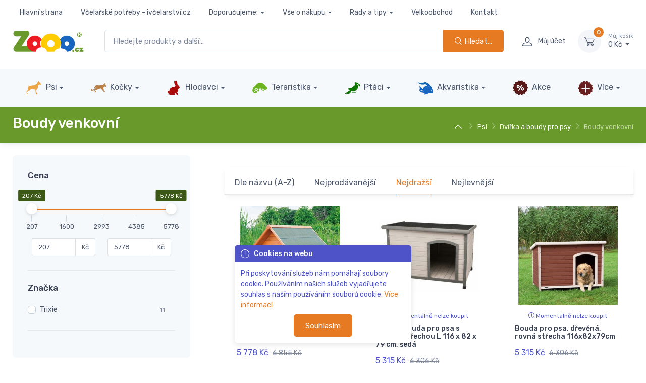

--- FILE ---
content_type: text/html; charset=UTF-8
request_url: https://www.zooo.cz/venkovni-boudy-pro-psy/?search=&byPage=24&view=grid&order=highest
body_size: 18036
content:
<!DOCTYPE html>
<html lang="cs-CZ"
dir="ltr"
prefix="og: http://ogp.me/ns#"
class=""
>
<head>
<meta charset="utf-8" />
<!-- preconnect -->
<link rel="preconnect" href="https://static.zooo.cz" crossorigin />
<link rel="dns-prefetch" href="https://static.zooo.cz" />
<link rel="preconnect" href="https://dynamic.zooo.cz" crossorigin />
<link rel="dns-prefetch" href="https://dynamic.zooo.cz" />
<link rel="preconnect" href="https://cdnjs.cloudfare.com" crossorigin />
<link rel="dns-prefetch" href="https://cdnjs.cloudfare.com" />
<link rel="preconnect" href="https://fonts.googleapis.com" crossorigin />
<link rel="dns-prefetch" href="https://fonts.googleapis.com" />
<link rel="preconnect" href="https://fonts.gstatic.com" crossorigin />
<link rel="dns-prefetch" href="https://fonts.gstatic.com" />
<!-- preload -->
<link rel="preload" as="style" id="nfw-style-preload-theme@0.1" href="https://static.zooo.cz/media/tpl_cartzilla-1.4/dist/css/theme--nfw-zooo.min.css?ver=0.1" />
<link rel="preload" as="font" id="nfw-font-czi-preload" href="https://static.zooo.cz/media/tpl_cartzilla-1.4/dist/fonts/cartzilla-icons.ttf?v4xwry" crossorigin />
<link rel="preload" as="script" id="nfw-script-preload-theme@0.1" href="https://static.zooo.cz/media/tpl_cartzilla-1.4/dist/js/theme--nfw.min.js?ver=0.1" />
<!-- Viewport-->
<meta name="viewport" content="width=device-width, initial-scale=1, maximum-scale=1" />
<!-- Favicon and Touch Icons (/zooo)-->
<link rel="apple-touch-icon" sizes="120x120" href="/content/browser-data/zooo/apple-touch-icon.png">
<link rel="icon" type="image/png" sizes="32x32" href="/content/browser-data/zooo/favicon-32x32.png">
<link rel="icon" type="image/png" sizes="16x16" href="/content/browser-data/zooo/favicon-16x16.png">
<link rel="manifest" href="/content/browser-data/zooo/site.webmanifest">
<link rel="mask-icon" href="/content/browser-data/zooo/safari-pinned-tab.svg" color="#5bbad5">
<link rel="shortcut icon" href="/content/browser-data/zooo/favicon.ico">
<meta name="msapplication-TileColor" content="#da532c">
<meta name="msapplication-config" content="/content/browser-data/zooo/browserconfig.xml">
<meta name="theme-color" content="#ffffff">
<title>Venkovní boudy pro psy, velké i malé psí boudy - ZoOo.cz</title>
<!-- SEO Meta Tags-->
<meta name="description" content="Nabízíme venkovní boudy pro psy, které jsou odolné proti vlhkosti země a umožňují cirkulaci vzduchu. Vybírejte z různých typů, designu a velikostí." />
<meta name="keywords" content="psí bouda venkovní, psí bouda, bouda pro psa, bouda pro psy, psí boudy, velká bouda pro psa, malá bouda pro psa, plastová bouda pro psa" />
<meta name="author" content="advertising-media.cz" />
<!-- OpenGraph TAGS -->
<meta property="og:url" content="https://zooo.cz/venkovni-boudy-pro-psy/" />
<meta property="og:type" content="article" />
<meta property="og:title" content="Venkovní boudy pro psy, velké i malé psí boudy" />
<meta property="og:description" content="Nabízíme venkovní boudy pro psy, které jsou odolné proti vlhkosti země a umožňují cirkulaci vzduchu. Vybírejte z různých typů, designu a velikostí." />
<meta property="og:image" content="https://dynamic.zooo.cz/content/pageimages/0/lg/161.jpg?1630139106" />
<!-- /OpenGraph TAGS -->
<link rel="stylesheet" media="screen" id="nfw-style-simplebar@5.3.3" href="https://cdnjs.cloudflare.com/ajax/libs/simplebar/5.3.3/simplebar.min.css" />
<link rel="stylesheet" media="screen" id="nfw-style-tiny-slider@2.9.3" href="https://cdnjs.cloudflare.com/ajax/libs/tiny-slider/2.9.3/tiny-slider.min.css" />
<link rel="stylesheet" media="screen" id="nfw-style-nouislider@14.7.0" href="https://cdnjs.cloudflare.com/ajax/libs/noUiSlider/14.7.0/nouislider.min.css" />
<link rel="stylesheet" media="screen" id="nfw-style-theme@0.1" href="https://static.zooo.cz/media/tpl_cartzilla-1.4/dist/css/theme--nfw-zooo.min.css?ver=0.1" />
<link rel="canonical" href="https://zooo.cz/venkovni-boudy-pro-psy/" />
<!-- Google Tag Manager -->
<script>
var dataLayer = dataLayer || []; // Google Tag Manager
</script>
<script>
(function (w, d, s, l, i) {
w[l] = w[l] || [];
w[l].push({'gtm.start': new Date().getTime(), event: 'gtm.js'});
var f = d.getElementsByTagName(s)[0], j = d.createElement(s), dl = l != 'dataLayer' ? '&l=' + l : '';
j.async = true;
j.defer = true;
j.src = 'https://www.googletagmanager.com/gtm.js?id=' + i + dl;
f.parentNode.insertBefore(j, f);
})(window, document, 'script', 'dataLayer', 'GTM-MZGTQGS');
</script>
<!-- End Google Tag Manager -->
<!-- Facebook Pixel Code -->
<script>
!function (f, b, e, v, n, t, s)
{
if (f.fbq)
return;
n = f.fbq = function () {
n.callMethod ? n.callMethod.apply(n, arguments) : n.queue.push(arguments)
};
if (!f._fbq)
f._fbq = n;
n.push = n;
n.loaded = !0;
n.version = '2.0';
n.queue = [];
t = b.createElement(e);
t.async = !0;
t.defer = !0;
t.src = v;
s = b.getElementsByTagName(e)[0];
s.parentNode.insertBefore(t, s);
}(window, document, 'script',
'https://connect.facebook.net/cs_CZ/fbevents.js');
if (0) {
// https://support.cookiehub.com/article/78-facebook-pixel-consent-mode
fbq('consent', 'revoke');
fbq('consent', 'grant');
}
fbq('init', '223570559577936');
fbq('track', 'PageView');
</script>
<!-- End Facebook Pixel Code -->
<!-- Microsoft Clarity -->
<script type="text/javascript">
(function (c, l, a, r, i, t, y) {
c[a] = c[a] || function () {
(c[a].q = c[a].q || []).push(arguments)
};
t = l.createElement(r);
t.async = 1;
t.defer = 1;
t.src = "https://www.clarity.ms/tag/" + i;
y = l.getElementsByTagName(r)[0];
y.parentNode.insertBefore(t, y);
})(window, document, "clarity", "script", "6uf7egx1do");
</script>
<!-- /Microsoft Clarity -->
<!-- NFW custom tags -->
<!-- //NFW custom tags -->
</head>
<!-- Body-->
<body class="toolbar-enabled d-flex flex-column min-vh-100">
<!--triggers for JS isMobileView()-->
<div style="position:fixed;top:0px;left:0px;width:0px;height:0px;">
<div id="nfwTpl-mobile" class="d-block d-lg-none"></div>
<div id="nfwTpl-desktop" class="d-none d-lg-block"></div>
</div>
<!-- Google Tag Manager (noscript) -->
<noscript>
<iframe src="https://www.googletagmanager.com/ns.html?id=GTM-MZGTQGS"
height="0" width="0" style="display:none;visibility:hidden"></iframe>
</noscript>
<!-- End Google Tag Manager (noscript) -->
<!-- Facebook Pixel Code -->
<noscript>
<img src="https://www.facebook.com/tr?id=223570559577936&ev=PageView&noscript=1" height="1" width="1" style="display:none;" />
</noscript>
<!-- End Facebook Pixel Code -->
<!-- Navbar-->
<!-- Navbar 3 Level (Light)-->
<header class="box-shadow-sm">
<!--Primary menu (desktop)-->
<div class="navbar navbar-expand navbar-light d-none d-lg-block pt-1 pb-0 m-0" style="z-index: 1;">
<div class="container justify-content-center font-size-sm">
<ul class="navbar-nav navbar-nav-slim">
<li class="nav-item ">
<a class="nav-link" href="/">Hlavní strana</a>
</li>
<li class="nav-item ">
<a class="nav-link" href="https://www.ivcelarstvi.cz/">Včelařské potřeby - ivčelarství.cz</a>
</li>
<li class="nav-item dropdown ">
<a class="nav-link dropdown-toggle" href="https://www.vceliobchod.cz/" data-toggle="dropdown">Doporučujeme:</a>
<ul class="dropdown-menu">
<li class="">
<a class="dropdown-item" href="https://www.jahan.cz">JaHan.cz</a>
</li>
<li class="">
<a class="dropdown-item" href="https://www.vceliobchod.cz/">Včelíobchod.cz</a>
</li>
<li class="">
<a class="dropdown-item" href="https://www.vcelarskepotreby.com">Včelařsképotřeby.com</a>
</li>
<li class="">
<a class="dropdown-item" href="https://www.ivcelarskepotreby.sk">iVčelárskePotreby.sk</a>
</li>
<li class="">
<a class="dropdown-item" href="https://www.ipszczelnictwo.pl/">iPszczelnictwo.pl</a>
</li>
<li class="">
<a class="dropdown-item" href="https://www.beeequipment.eu/">BeeEquipment.eu</a>
</li>
<li class="">
<a class="dropdown-item" href="https://www.imkereibedarfshop.de/">Imkereibedarfshop.de</a>
</li>
<li class="">
<a class="dropdown-item" href="https://www.fuerimker.de/">FürImker.de</a>
</li>
</ul>
</li>
<li class="nav-item dropdown ">
<a class="nav-link dropdown-toggle" href="/vse-o-nakupu/" data-toggle="dropdown">Vše o nákupu</a>
<ul class="dropdown-menu">
<li class="">
<a class="dropdown-item" href="/cena-dopravy-a-platby/">Cena dopravy a platby</a>
</li>
<li class="">
<a class="dropdown-item" href="/proc-nakupovat-na-zooo-cz/">Proč nakupovat na ZoOo.cz</a>
</li>
<li class="">
<a class="dropdown-item" href="/prodejna/">Prodejna</a>
</li>
<li class="">
<a class="dropdown-item" href="/obchodni-podminky/">Obchodní podmínky</a>
</li>
<li class="">
<a class="dropdown-item" href="/vyjadreni/">Vyjádření</a>
</li>
<li class="">
<a class="dropdown-item" href="/zpracovani-osobnich-udaju/">Zpracování osobních údajů</a>
</li>
<li class="">
<a class="dropdown-item" href="/zooo-klub/">ZoOo® Klub</a>
</li>
</ul>
</li>
<li class="nav-item dropdown ">
<a class="nav-link dropdown-toggle" href="/rady-a-tipy/" data-toggle="dropdown">Rady a tipy</a>
<ul class="dropdown-menu">
<li class="">
<a class="dropdown-item" href="/psi-rady-tipy/">Psi</a>
</li>
<li class="">
<a class="dropdown-item" href="/vybirame-kocku/">Kočky</a>
</li>
<li class="">
<a class="dropdown-item" href="/rady-a-tipy-pro-chov-hlodavcu/">Hlodavci</a>
</li>
<li class="">
<a class="dropdown-item" href="/plazi/">Plazi</a>
</li>
<li class="">
<a class="dropdown-item" href="/vse-o-konich/">Koně</a>
</li>
<li class="">
<a class="dropdown-item" href="/vcely-1215/">Včely</a>
</li>
<li class="">
<a class="dropdown-item" href="/jak-chovat-chuvicky/">Chůvičky</a>
</li>
<li class="">
<a class="dropdown-item" href="/vse-o-chovu-koz/">Kozy</a>
</li>
<li class="">
<a class="dropdown-item" href="/jak-chovat-ovce/">Ovce</a>
</li>
<li class="">
<a class="dropdown-item" href="/chov-prasat/">Chov prasat a prasátek</a>
</li>
<li class="">
<a class="dropdown-item" href="/chov-skotu-hovezi-dobytek/">Chov skotu</a>
</li>
<li class="">
<a class="dropdown-item" href="/vyrobci-znacky/">Výrobci, značky</a>
</li>
<li class="">
<a class="dropdown-item" href="/poradna/">Poradna</a>
</li>
<li class="">
<a class="dropdown-item" href="/spolupracujeme/">Spolupracujeme</a>
</li>
</ul>
</li>
<li class="nav-item ">
<a class="nav-link" href="/velkoobchod/">Velkoobchod</a>
</li>
<li class="nav-item ">
<a class="nav-link" href="/kontakt/">Kontakt</a>
</li>
</ul>
<div class="pr-lg-4 pr-xl-5">&nbsp;</div>
<div class="pr-lg-4 pr-xl-5">&nbsp;</div>
<div class="pr-lg-4 pr-xl-5">&nbsp;</div>
<div class="pr-lg-4 pr-xl-5">&nbsp;</div>
<div class="pr-lg-4 pr-xl-5">&nbsp;</div>
</div>
</div>
<!-- Remove "navbar-sticky" class to make navigation bar scrollable with the page.-->
<div class="navbar-sticky bg-light">
<div class="navbar navbar-expand-lg navbar-light py-1">
<div class="container">
<div class="navbar-toolbar d-flex flex-shrink-0 align-items-center">
<button class="navbar-tool navbar-toggler" type="button" data-toggle="collapse" data-target="#navbarCollapse" title="Rozbalit menu">
<i class="navbar-tool-icon czi-menu"></i>
</button>
<a class="navbar-tool navbar-stuck-toggler" href="#">
<span class="navbar-tool-tooltip">Rozbalit menu</span>
<div class="navbar-tool-icon-box"><i class="navbar-tool-icon czi-menu"></i></div>
</a>
</div>
<a class="navbar-brand d-none d-sm-block mr-3 flex-shrink-0" href="/" style="min-width: 7rem;">
<img width="142" src="https://dynamic.zooo.cz/content/metadata/images/1399060093.jpg" alt="logo"/>
</a>
<a class="navbar-brand d-sm-none mr-2" href="/" style="min-width: 4.625rem;">
<img width="74" src="https://dynamic.zooo.cz/content/metadata/images/1399060093.jpg" alt="logo alt"/>
</a>
<!-- Search - -->
<form action="/eshop/"
class="w-100 nfwForm-search-dynamic position-relative d-none d-lg-block mx-4"
autocomplete="off"
>
<input type="hidden" name="order" value="relevant" />
<div class="input-group">
<input type="text"
name="search"
class="form-control "
placeholder="Hledejte produkty a další..."
required=""
value=""
/>
<div class="input-group-append nfwEle-searchEmptier" style="display: none;">
<button type="button"
class="btn btn-outline-dark btn-icon"
title="Empty"
>
<i class="czi-close"></i>
</button>
</div>
<div class="input-group-append">
<button type="submit"
class="btn btn-primary "
title="Hledat..."
>
<i class="czi-search"></i>
<span class="">Hledat...</span>
</button>
</div>
</div>
<div class="nfwEle-searchResults shadow rounded bg-white position-absolute w-100" style="display: none; z-index: 1060; min-height: 120px;"></div>
<div class="nfwEle-searchResults-default d-none">
<div class="p-4"><p>Mohlo by se hodit:</p>
<p><a class="btn-tag" href="/krmivo-granule-konzervy-pro-psy/">Krmivo pro psy</a> <a class="btn-tag" href="/granule-pro-psy/">Psí granule</a> <a class="btn-tag" href="/pamlsky-pro-psy/">Pamlsky pro psy</a> <a class="btn-tag" href="/antiparazitni-obojky-spreje-spot-on-pro-psy/">Antiparazitika pro psy</a> <a class="btn-tag" href="/matrace-a-pelechy-pro-psy/">Pelíšky pro psy</a></p>
<p><a class="btn-tag" href="/granulovane-granule-pro-kocky/">Granule pro kočky</a> <a class="btn-tag" href="/stelivo-pro-kocky/">Steliva pro kočky</a> <a class="btn-tag" href="/krmivo-pro-hlodavce/">Krmivo pro hlodavce</a> <a class="btn-tag" href="/pamlsky-pro-psy/">Klece pro hlodavce</a></p>
</div>
</div>
</form>
<div class="navbar-toolbar d-flex flex-shrink-0 align-items-center">
<button class="navbar-tool navbar-toggler" type="button" data-toggle="collapse" data-target="#navbarCollapse" title="Hledat ...">
<i class="navbar-tool-icon czi-search"></i>
</button>
<a class="navbar-tool ml-1 ml-lg-0 mr-n1 mr-lg-2" href="#signin-modal" data-toggle="modal" title="Přihlásit / zaregistrovat uživatele">
<div class="navbar-tool-icon-box"><i class="navbar-tool-icon czi-user"></i></div>
<div class="navbar-tool-text ml-n3">Můj účet</div>
</a>
<div class="navbar-tool dropdown ml-3" id="module-cart-header">
<a class="navbar-tool-icon-box bg-secondary dropdown-toggle" href="/kosik/">
<span class="navbar-tool-label">0</span><i class="navbar-tool-icon czi-cart"></i>
</a>
<a class="navbar-tool-text" href="/kosik/">
<small>Můj košík</small>0 Kč </a>
<!-- Cart dropdown-->
<div class="dropdown-menu dropdown-menu-right" style="width: 20rem;">
<div class="widget widget-cart px-3 pt-2 pb-3">
<div style="max-height: 26rem;">
<div class="widget-cart-item text-center">
<em>Žádné položky</em>
</div>
</div>
</div>
</div>
</div>
</div>
</div>
</div>
<div class="navbar navbar-expand-lg navbar-light bg-secondary navbar-stuck-menu p-0 mt-0 mt-lg-3">
<div class="container">
<div id="navbarCollapse"
class="collapse navbar-collapse px-2 px-lg-0 pt-1 pb-2"
>
<!-- Search + -->
<form action="/eshop/"
class="w-100 nfwForm-search-dynamic position-relative d-lg-none my-4"
autocomplete="off"
>
<input type="hidden" name="order" value="relevant" />
<div class="input-group">
<input type="text"
name="search"
class="form-control px-2"
placeholder="Hledejte produkty a další..."
required=""
value=""
/>
<div class="input-group-append nfwEle-searchEmptier" style="display: none;">
<button type="button"
class="btn btn-outline-dark btn-icon"
title="Empty"
>
<i class="czi-close"></i>
</button>
</div>
<div class="input-group-append">
<button type="submit"
class="btn btn-primary btn-icon"
title="Hledat..."
>
<i class="czi-search"></i>
<span class="d-none d-sm-inline">Hledat...</span>
</button>
</div>
</div>
<div class="nfwEle-searchResults shadow rounded bg-white position-absolute w-100" style="display: none; z-index: 1060; min-height: 120px;"></div>
<div class="nfwEle-searchResults-default d-none">
<div class="p-4"><p>Mohlo by se hodit:</p>
<p><a class="btn-tag" href="/krmivo-granule-konzervy-pro-psy/">Krmivo pro psy</a> <a class="btn-tag" href="/granule-pro-psy/">Psí granule</a> <a class="btn-tag" href="/pamlsky-pro-psy/">Pamlsky pro psy</a> <a class="btn-tag" href="/antiparazitni-obojky-spreje-spot-on-pro-psy/">Antiparazitika pro psy</a> <a class="btn-tag" href="/matrace-a-pelechy-pro-psy/">Pelíšky pro psy</a></p>
<p><a class="btn-tag" href="/granulovane-granule-pro-kocky/">Granule pro kočky</a> <a class="btn-tag" href="/stelivo-pro-kocky/">Steliva pro kočky</a> <a class="btn-tag" href="/krmivo-pro-hlodavce/">Krmivo pro hlodavce</a> <a class="btn-tag" href="/pamlsky-pro-psy/">Klece pro hlodavce</a></p>
</div>
</div>
</form>
<ul class="navbar-nav mega-nav justify-content-around w-100">
<li class="nav-item dropdown position-static">
<a href="/psi/"
class="nav-link px-2 dropdown-toggle d-none d-lg-block"
> <img src="/media/images/emptyimage.png"
alt="Psi"
data-src="https://dynamic.zooo.cz/content/metadata/images/253848346.png" class=" lazy" width="32" height="32" loading="lazy" />
Psi</a>
<a href="/psi/"
class="nav-link px-2 dropdown-toggle d-block d-lg-none"
data-toggle="dropdown" aria-haspopup="true" aria-expanded="false"
> <img src="/media/images/emptyimage.png"
alt="Psi"
data-src="https://dynamic.zooo.cz/content/metadata/images/253848346.png" class=" lazy" width="32" height="32" loading="lazy" />
Psi</a>
<div class="dropdown-menu mega-dropdown px-1 pt-2 pt-lg-4 pb-3 mt-n2 nfwEle-submenu-collapse-stopper">
<div class="d-flex flex-wrap align-items-stretch">
<div class="mega-dropdown-column flex-grow-1 border-bottom pb-2 m-2">
<div class="widget widget-links d-flex">
<a href="/krmivo-granule-konzervy-pro-psy/"
class="flex-shrink-0 mr-3 d-none d-lg-block"
> <img src="/media/images/emptyimage.png"
alt="Krmivo, granule"
data-src="https://dynamic.zooo.cz/content/metadata/images/1087131463.jpg" class="widget-image lazy" width="64" height="64" loading="lazy" />
</a>
<a href="#menu-subcat-69"
class="flex-shrink-0 mr-2 mt-n1 d-block d-lg-none"
data-toggle="collapse" role="button" aria-expanded="false" aria-controls="menu-subcat-69" > <img src="/media/images/emptyimage.png"
alt="Krmivo, granule"
data-src="https://dynamic.zooo.cz/content/metadata/images/1087131463.jpg" class="widget-image lazy" width="24" height="24" loading="lazy" />
</a>
<div>
<a href="/krmivo-granule-konzervy-pro-psy/"
class="h6 font-size-base mb-2 d-none d-lg-block"
>Krmivo, granule</a>
<a href="#menu-subcat-69"
class="h6 font-size-base mb-2 dropdown-toggle d-block d-lg-none"
data-toggle="collapse" role="button" aria-expanded="false" aria-controls="menu-subcat-69" >Krmivo, granule</a>
<div id="menu-subcat-69" class="collapse d-lg-block">
<ul class="widget-list">
<li class="widget-list-item my-3 my-lg-2">
<a class="widget-list-link text-decoration-underline" href="/granule-pro-psy/">Granulované (granule)</a>
</li>
<li class="widget-list-item my-3 my-lg-2">
<a class="widget-list-link text-decoration-underline" href="/kapsicky-pro-psy/">Kapsičky</a>
</li>
<li class="widget-list-item my-3 my-lg-2">
<a class="widget-list-link text-decoration-underline" href="/konzervy-pro-psy/">Konzervy</a>
</li>
<li class="widget-list-item my-3 my-lg-2">
<a class="widget-list-link text-decoration-underline" href="/diety/">Diety</a>
</li>
</ul>
</div>
</div>
</div>
</div>
<div class="mega-dropdown-column flex-grow-1 border-bottom pb-2 m-2">
<div class="widget widget-links d-flex">
<a href="/pamlsky-pro-psy/"
class="flex-shrink-0 mr-3 d-none d-lg-block"
> <img src="/media/images/emptyimage.png"
alt="Pamlsky pro psy"
data-src="https://dynamic.zooo.cz/content/metadata/images/1657563023.jpg" class="widget-image lazy" width="64" height="64" loading="lazy" />
</a>
<a href="#menu-subcat-1412"
class="flex-shrink-0 mr-2 mt-n1 d-block d-lg-none"
data-toggle="collapse" role="button" aria-expanded="false" aria-controls="menu-subcat-1412" > <img src="/media/images/emptyimage.png"
alt="Pamlsky pro psy"
data-src="https://dynamic.zooo.cz/content/metadata/images/1657563023.jpg" class="widget-image lazy" width="24" height="24" loading="lazy" />
</a>
<div>
<a href="/pamlsky-pro-psy/"
class="h6 font-size-base mb-2 d-none d-lg-block"
>Pamlsky pro psy</a>
<a href="#menu-subcat-1412"
class="h6 font-size-base mb-2 dropdown-toggle d-block d-lg-none"
data-toggle="collapse" role="button" aria-expanded="false" aria-controls="menu-subcat-1412" >Pamlsky pro psy</a>
<div id="menu-subcat-1412" class="collapse d-lg-block">
<ul class="widget-list">
<li class="widget-list-item my-3 my-lg-2">
<a class="widget-list-link text-decoration-underline" href="/masove-pamlsky-pro-psy/">Sušená masíčka</a>
</li>
<li class="widget-list-item my-3 my-lg-2">
<a class="widget-list-link text-decoration-underline" href="/snack-pro-psy/">Granulované, tréninkové</a>
</li>
<li class="widget-list-item my-3 my-lg-2">
<a class="widget-list-link text-decoration-underline" href="/zvykaci-pochoutky-pro-psy/">Dentální, žvýkací</a>
</li>
<li class="widget-list-item my-3 my-lg-2">
<a class="widget-list-link text-decoration-underline" href="/vitaminove-psi-dropsy/">Vnitřnosti</a>
</li>
<li class="widget-list-item active my-3 my-lg-2">
<a class="widget-list-link text-decoration-underline" href="/pamlsky-pro-psy/">Zobrazit vše</a>
</li>
</ul>
</div>
</div>
</div>
</div>
<div class="mega-dropdown-column flex-grow-1 border-bottom pb-2 m-2">
<div class="widget widget-links d-flex">
<a href="/antiparazitni-obojky-spreje-spot-on-pro-psy/"
class="flex-shrink-0 mr-3 d-none d-lg-block"
> <img src="/media/images/emptyimage.png"
alt="Antiparazitika, spreje"
data-src="https://dynamic.zooo.cz/content/metadata/images/224722845.jpg" class="widget-image lazy" width="64" height="64" loading="lazy" />
</a>
<a href="#menu-subcat-157"
class="flex-shrink-0 mr-2 mt-n1 d-block d-lg-none"
data-toggle="collapse" role="button" aria-expanded="false" aria-controls="menu-subcat-157" > <img src="/media/images/emptyimage.png"
alt="Antiparazitika, spreje"
data-src="https://dynamic.zooo.cz/content/metadata/images/224722845.jpg" class="widget-image lazy" width="24" height="24" loading="lazy" />
</a>
<div>
<a href="/antiparazitni-obojky-spreje-spot-on-pro-psy/"
class="h6 font-size-base mb-2 d-none d-lg-block"
>Antiparazitika, spreje</a>
<a href="#menu-subcat-157"
class="h6 font-size-base mb-2 dropdown-toggle d-block d-lg-none"
data-toggle="collapse" role="button" aria-expanded="false" aria-controls="menu-subcat-157" >Antiparazitika, spreje</a>
<div id="menu-subcat-157" class="collapse d-lg-block">
<ul class="widget-list">
<li class="widget-list-item my-3 my-lg-2">
<a class="widget-list-link text-decoration-underline" href="/obojky-1440/">Obojky</a>
</li>
<li class="widget-list-item my-3 my-lg-2">
<a class="widget-list-link text-decoration-underline" href="/bodove-spot-on-1438/">Bodové (spot on)</a>
</li>
<li class="widget-list-item my-3 my-lg-2">
<a class="widget-list-link text-decoration-underline" href="/spreje-sampony-1441/">Spreje, šampony</a>
</li>
<li class="widget-list-item my-3 my-lg-2">
<a class="widget-list-link text-decoration-underline" href="/vycesavaci-hrebeny-1439/">Vyčesávací hřebeny</a>
</li>
</ul>
</div>
</div>
</div>
</div>
<div class="mega-dropdown-column flex-grow-1 border-bottom pb-2 m-2">
<div class="widget widget-links d-flex">
<a href="/zdravy-pes-vitaminy-mineraly-leciva-pro-psy/"
class="flex-shrink-0 mr-3 d-none d-lg-block"
> <img src="/media/images/emptyimage.png"
alt="Vitamíny, minerály, léčiva"
data-src="https://dynamic.zooo.cz/content/metadata/images/310431493.jpg" class="widget-image lazy" width="64" height="64" loading="lazy" />
</a>
<a href="#menu-subcat-121"
class="flex-shrink-0 mr-2 mt-n1 d-block d-lg-none"
data-toggle="collapse" role="button" aria-expanded="false" aria-controls="menu-subcat-121" > <img src="/media/images/emptyimage.png"
alt="Vitamíny, minerály, léčiva"
data-src="https://dynamic.zooo.cz/content/metadata/images/310431493.jpg" class="widget-image lazy" width="24" height="24" loading="lazy" />
</a>
<div>
<a href="/zdravy-pes-vitaminy-mineraly-leciva-pro-psy/"
class="h6 font-size-base mb-2 d-none d-lg-block"
>Vitamíny, minerály, léčiva</a>
<a href="#menu-subcat-121"
class="h6 font-size-base mb-2 dropdown-toggle d-block d-lg-none"
data-toggle="collapse" role="button" aria-expanded="false" aria-controls="menu-subcat-121" >Vitamíny, minerály, léčiva</a>
<div id="menu-subcat-121" class="collapse d-lg-block">
<ul class="widget-list">
<li class="widget-list-item my-3 my-lg-2">
<a class="widget-list-link text-decoration-underline" href="/vyziva-na-psi-klouby/">Kloubní výživa</a>
</li>
<li class="widget-list-item my-3 my-lg-2">
<a class="widget-list-link text-decoration-underline" href="/psi-lekarnicky/">Lékarničky</a>
</li>
<li class="widget-list-item my-3 my-lg-2">
<a class="widget-list-link text-decoration-underline" href="/ochranne-psi-limce/">Ochranné límce</a>
</li>
<li class="widget-list-item my-3 my-lg-2">
<a class="widget-list-link text-decoration-underline" href="/proti-stresu-psa/">Stres</a>
</li>
<li class="widget-list-item active my-3 my-lg-2">
<a class="widget-list-link text-decoration-underline" href="/zdravy-pes-vitaminy-mineraly-leciva-pro-psy/">Zobrazit vše</a>
</li>
</ul>
</div>
</div>
</div>
</div>
<div class="mega-dropdown-column flex-grow-1 border-bottom pb-2 m-2">
<div class="widget widget-links d-flex">
<a href="/matrace-a-pelechy-pro-psy/"
class="flex-shrink-0 mr-3 d-none d-lg-block"
> <img src="/media/images/emptyimage.png"
alt="Matrace a pelechy pro psy"
data-src="https://dynamic.zooo.cz/content/metadata/images/625658075.jpg" class="widget-image lazy" width="64" height="64" loading="lazy" />
</a>
<a href="#menu-subcat-98"
class="flex-shrink-0 mr-2 mt-n1 d-block d-lg-none"
data-toggle="collapse" role="button" aria-expanded="false" aria-controls="menu-subcat-98" > <img src="/media/images/emptyimage.png"
alt="Matrace a pelechy pro psy"
data-src="https://dynamic.zooo.cz/content/metadata/images/625658075.jpg" class="widget-image lazy" width="24" height="24" loading="lazy" />
</a>
<div>
<a href="/matrace-a-pelechy-pro-psy/"
class="h6 font-size-base mb-2 d-none d-lg-block"
>Matrace a pelechy pro psy</a>
<a href="#menu-subcat-98"
class="h6 font-size-base mb-2 dropdown-toggle d-block d-lg-none"
data-toggle="collapse" role="button" aria-expanded="false" aria-controls="menu-subcat-98" >Matrace a pelechy pro psy</a>
<div id="menu-subcat-98" class="collapse d-lg-block">
<ul class="widget-list">
<li class="widget-list-item my-3 my-lg-2">
<a class="widget-list-link text-decoration-underline" href="/psi-deky-na-podlahu/">Deky na podlahu</a>
</li>
<li class="widget-list-item my-3 my-lg-2">
<a class="widget-list-link text-decoration-underline" href="/psi-deky-na-pohovku/">Deky na pohovku</a>
</li>
<li class="widget-list-item my-3 my-lg-2">
<a class="widget-list-link text-decoration-underline" href="/pokojove-psi-boudy/">Iglu a boudy pokojové</a>
</li>
<li class="widget-list-item my-3 my-lg-2">
<a class="widget-list-link text-decoration-underline" href="/proutene-kose-pro-psy-a-stenata/">Koše proutěné</a>
</li>
<li class="widget-list-item active my-3 my-lg-2">
<a class="widget-list-link text-decoration-underline" href="/matrace-a-pelechy-pro-psy/">Zobrazit vše</a>
</li>
</ul>
</div>
</div>
</div>
</div>
<div class="mega-dropdown-column flex-grow-1 border-bottom pb-2 m-2">
<div class="widget widget-links d-flex">
<a href="/oblecky-boticky-doplnky/"
class="flex-shrink-0 mr-3 d-none d-lg-block"
> <img src="/media/images/emptyimage.png"
alt="Oblečky, botičky, doplňky"
data-src="https://dynamic.zooo.cz/content/metadata/images/1565964802.jpg" class="widget-image lazy" width="64" height="64" loading="lazy" />
</a>
<a href="#menu-subcat-156"
class="flex-shrink-0 mr-2 mt-n1 d-block d-lg-none"
data-toggle="collapse" role="button" aria-expanded="false" aria-controls="menu-subcat-156" > <img src="/media/images/emptyimage.png"
alt="Oblečky, botičky, doplňky"
data-src="https://dynamic.zooo.cz/content/metadata/images/1565964802.jpg" class="widget-image lazy" width="24" height="24" loading="lazy" />
</a>
<div>
<a href="/oblecky-boticky-doplnky/"
class="h6 font-size-base mb-2 d-none d-lg-block"
>Oblečky, botičky, doplňky</a>
<a href="#menu-subcat-156"
class="h6 font-size-base mb-2 dropdown-toggle d-block d-lg-none"
data-toggle="collapse" role="button" aria-expanded="false" aria-controls="menu-subcat-156" >Oblečky, botičky, doplňky</a>
<div id="menu-subcat-156" class="collapse d-lg-block">
<ul class="widget-list">
<li class="widget-list-item my-3 my-lg-2">
<a class="widget-list-link text-decoration-underline" href="/boticky/">Botičky</a>
</li>
<li class="widget-list-item my-3 my-lg-2">
<a class="widget-list-link text-decoration-underline" href="/bundy/">Bundy</a>
</li>
<li class="widget-list-item my-3 my-lg-2">
<a class="widget-list-link text-decoration-underline" href="/satky/">Šátky</a>
</li>
<li class="widget-list-item my-3 my-lg-2">
<a class="widget-list-link text-decoration-underline" href="/overaly/">Overaly</a>
</li>
<li class="widget-list-item active my-3 my-lg-2">
<a class="widget-list-link text-decoration-underline" href="/oblecky-boticky-doplnky/">Zobrazit vše</a>
</li>
</ul>
</div>
</div>
</div>
</div>
<div class="mega-dropdown-column flex-grow-1 border-bottom pb-2 m-2">
<div class="widget widget-links d-flex">
<a href="/voditka-obojky-postroje-lana/"
class="flex-shrink-0 mr-3 d-none d-lg-block"
> <img src="/media/images/emptyimage.png"
alt="Vodítka, obojky, postroje, lana"
data-src="https://dynamic.zooo.cz/content/metadata/images/1909123004.jpg" class="widget-image lazy" width="64" height="64" loading="lazy" />
</a>
<a href="#menu-subcat-136"
class="flex-shrink-0 mr-2 mt-n1 d-block d-lg-none"
data-toggle="collapse" role="button" aria-expanded="false" aria-controls="menu-subcat-136" > <img src="/media/images/emptyimage.png"
alt="Vodítka, obojky, postroje, lana"
data-src="https://dynamic.zooo.cz/content/metadata/images/1909123004.jpg" class="widget-image lazy" width="24" height="24" loading="lazy" />
</a>
<div>
<a href="/voditka-obojky-postroje-lana/"
class="h6 font-size-base mb-2 d-none d-lg-block"
>Vodítka, obojky, postroje, lana</a>
<a href="#menu-subcat-136"
class="h6 font-size-base mb-2 dropdown-toggle d-block d-lg-none"
data-toggle="collapse" role="button" aria-expanded="false" aria-controls="menu-subcat-136" >Vodítka, obojky, postroje, lana</a>
<div id="menu-subcat-136" class="collapse d-lg-block">
<ul class="widget-list">
<li class="widget-list-item my-3 my-lg-2">
<a class="widget-list-link text-decoration-underline" href="/pomucky-pro-venceni-psa/">Venčení</a>
</li>
<li class="widget-list-item my-3 my-lg-2">
<a class="widget-list-link text-decoration-underline" href="/doplnky-pro-venceni-psa/">Doplňky</a>
</li>
</ul>
</div>
</div>
</div>
</div>
<div class="mega-dropdown-column flex-grow-1 border-bottom pb-2 m-2">
<div class="widget widget-links d-flex">
<a href="/potreby-pro-pitny-rezim-psu/"
class="flex-shrink-0 mr-3 d-none d-lg-block"
> <img src="/media/images/emptyimage.png"
alt="Misky, zásobníky, fontány"
data-src="https://dynamic.zooo.cz/content/metadata/images/1675504829.jpg" class="widget-image lazy" width="64" height="64" loading="lazy" />
</a>
<a href="#menu-subcat-59"
class="flex-shrink-0 mr-2 mt-n1 d-block d-lg-none"
data-toggle="collapse" role="button" aria-expanded="false" aria-controls="menu-subcat-59" > <img src="/media/images/emptyimage.png"
alt="Misky, zásobníky, fontány"
data-src="https://dynamic.zooo.cz/content/metadata/images/1675504829.jpg" class="widget-image lazy" width="24" height="24" loading="lazy" />
</a>
<div>
<a href="/potreby-pro-pitny-rezim-psu/"
class="h6 font-size-base mb-2 d-none d-lg-block"
>Misky, zásobníky, fontány</a>
<a href="#menu-subcat-59"
class="h6 font-size-base mb-2 dropdown-toggle d-block d-lg-none"
data-toggle="collapse" role="button" aria-expanded="false" aria-controls="menu-subcat-59" >Misky, zásobníky, fontány</a>
<div id="menu-subcat-59" class="collapse d-lg-block">
<ul class="widget-list">
<li class="widget-list-item my-3 my-lg-2">
<a class="widget-list-link text-decoration-underline" href="/lahve-na-vodu-pro-psy/">Láhve na vodu</a>
</li>
<li class="widget-list-item my-3 my-lg-2">
<a class="widget-list-link text-decoration-underline" href="/misky-pro-psy/">Misky</a>
</li>
<li class="widget-list-item my-3 my-lg-2">
<a class="widget-list-link text-decoration-underline" href="/psi-misky-na-cesty/">Misky cestovní</a>
</li>
<li class="widget-list-item my-3 my-lg-2">
<a class="widget-list-link text-decoration-underline" href="/psi-misky-se-stojankem/">Misky se stojánkem</a>
</li>
<li class="widget-list-item active my-3 my-lg-2">
<a class="widget-list-link text-decoration-underline" href="/potreby-pro-pitny-rezim-psu/">Zobrazit vše</a>
</li>
</ul>
</div>
</div>
</div>
</div>
<div class="mega-dropdown-column flex-grow-1 border-bottom pb-2 m-2">
<div class="widget widget-links d-flex">
<a href="/preprava-psa/"
class="flex-shrink-0 mr-3 d-none d-lg-block"
> <img src="/media/images/emptyimage.png"
alt="Přepravky, klece a cestování"
data-src="https://dynamic.zooo.cz/content/metadata/images/1537989539.jpg" class="widget-image lazy" width="64" height="64" loading="lazy" />
</a>
<a href="#menu-subcat-31"
class="flex-shrink-0 mr-2 mt-n1 d-block d-lg-none"
data-toggle="collapse" role="button" aria-expanded="false" aria-controls="menu-subcat-31" > <img src="/media/images/emptyimage.png"
alt="Přepravky, klece a cestování"
data-src="https://dynamic.zooo.cz/content/metadata/images/1537989539.jpg" class="widget-image lazy" width="24" height="24" loading="lazy" />
</a>
<div>
<a href="/preprava-psa/"
class="h6 font-size-base mb-2 d-none d-lg-block"
>Přepravky, klece a cestování</a>
<a href="#menu-subcat-31"
class="h6 font-size-base mb-2 dropdown-toggle d-block d-lg-none"
data-toggle="collapse" role="button" aria-expanded="false" aria-controls="menu-subcat-31" >Přepravky, klece a cestování</a>
<div id="menu-subcat-31" class="collapse d-lg-block">
<ul class="widget-list">
<li class="widget-list-item my-3 my-lg-2">
<a class="widget-list-link text-decoration-underline" href="/prepravky-klece-boxy-pro-psy/">Přepravky</a>
</li>
<li class="widget-list-item my-3 my-lg-2">
<a class="widget-list-link text-decoration-underline" href="/doplnky-do-auta-pro-cestovani-se-psem/">Doplňky do auta</a>
</li>
</ul>
</div>
</div>
</div>
</div>
<div class="mega-dropdown-column flex-grow-1 border-bottom pb-2 m-2">
<div class="widget widget-links d-flex">
<a href="/hracky-pro-psy/"
class="flex-shrink-0 mr-3 d-none d-lg-block"
> <img src="/media/images/emptyimage.png"
alt="Hračky pro psy"
data-src="https://dynamic.zooo.cz/content/metadata/images/1585776323.jpg" class="widget-image lazy" width="64" height="64" loading="lazy" />
</a>
<a href="#menu-subcat-48"
class="flex-shrink-0 mr-2 mt-n1 d-block d-lg-none"
data-toggle="collapse" role="button" aria-expanded="false" aria-controls="menu-subcat-48" > <img src="/media/images/emptyimage.png"
alt="Hračky pro psy"
data-src="https://dynamic.zooo.cz/content/metadata/images/1585776323.jpg" class="widget-image lazy" width="24" height="24" loading="lazy" />
</a>
<div>
<a href="/hracky-pro-psy/"
class="h6 font-size-base mb-2 d-none d-lg-block"
>Hračky pro psy</a>
<a href="#menu-subcat-48"
class="h6 font-size-base mb-2 dropdown-toggle d-block d-lg-none"
data-toggle="collapse" role="button" aria-expanded="false" aria-controls="menu-subcat-48" >Hračky pro psy</a>
<div id="menu-subcat-48" class="collapse d-lg-block">
<ul class="widget-list">
<li class="widget-list-item my-3 my-lg-2">
<a class="widget-list-link text-decoration-underline" href="/vycvikove-hracky-pro-psy/">Výcvikové hračky pro psy</a>
</li>
<li class="widget-list-item my-3 my-lg-2">
<a class="widget-list-link text-decoration-underline" href="/psi-hracky-na-pamlsky/">Hračky na pamlsky</a>
</li>
<li class="widget-list-item my-3 my-lg-2">
<a class="widget-list-link text-decoration-underline" href="/letajici-talire-pro-psy/">Létající talíře</a>
</li>
<li class="widget-list-item my-3 my-lg-2">
<a class="widget-list-link text-decoration-underline" href="/hazece-katapulty/">Házeče, katapulty</a>
</li>
<li class="widget-list-item active my-3 my-lg-2">
<a class="widget-list-link text-decoration-underline" href="/hracky-pro-psy/">Zobrazit vše</a>
</li>
</ul>
</div>
</div>
</div>
</div>
<div class="mega-dropdown-column flex-grow-1 border-bottom pb-2 m-2">
<div class="widget widget-links d-flex">
<a href="/pece-a-hygiena-psa/"
class="flex-shrink-0 mr-3 d-none d-lg-block"
> <img src="/media/images/emptyimage.png"
alt="Péče a hygiena"
data-src="https://dynamic.zooo.cz/content/metadata/images/1746461627.jpg" class="widget-image lazy" width="64" height="64" loading="lazy" />
</a>
<a href="#menu-subcat-82"
class="flex-shrink-0 mr-2 mt-n1 d-block d-lg-none"
data-toggle="collapse" role="button" aria-expanded="false" aria-controls="menu-subcat-82" > <img src="/media/images/emptyimage.png"
alt="Péče a hygiena"
data-src="https://dynamic.zooo.cz/content/metadata/images/1746461627.jpg" class="widget-image lazy" width="24" height="24" loading="lazy" />
</a>
<div>
<a href="/pece-a-hygiena-psa/"
class="h6 font-size-base mb-2 d-none d-lg-block"
>Péče a hygiena</a>
<a href="#menu-subcat-82"
class="h6 font-size-base mb-2 dropdown-toggle d-block d-lg-none"
data-toggle="collapse" role="button" aria-expanded="false" aria-controls="menu-subcat-82" >Péče a hygiena</a>
<div id="menu-subcat-82" class="collapse d-lg-block">
<ul class="widget-list">
<li class="widget-list-item my-3 my-lg-2">
<a class="widget-list-link text-decoration-underline" href="/pece-o-psy/">Péče</a>
</li>
<li class="widget-list-item my-3 my-lg-2">
<a class="widget-list-link text-decoration-underline" href="/hygiena-psu/">Hygiena</a>
</li>
</ul>
</div>
</div>
</div>
</div>
<div class="mega-dropdown-column flex-grow-1 border-bottom pb-2 m-2">
<div class="widget widget-links d-flex">
<a href="/dvirka-a-boudy-pro-psy/"
class="flex-shrink-0 mr-3 d-none d-lg-block"
> <img src="/media/images/emptyimage.png"
alt="Dvířka a boudy pro psy"
data-src="https://dynamic.zooo.cz/content/metadata/images/1755618691.jpg" class="widget-image lazy" width="64" height="64" loading="lazy" />
</a>
<a href="#menu-subcat-159"
class="flex-shrink-0 mr-2 mt-n1 d-block d-lg-none"
data-toggle="collapse" role="button" aria-expanded="false" aria-controls="menu-subcat-159" > <img src="/media/images/emptyimage.png"
alt="Dvířka a boudy pro psy"
data-src="https://dynamic.zooo.cz/content/metadata/images/1755618691.jpg" class="widget-image lazy" width="24" height="24" loading="lazy" />
</a>
<div>
<a href="/dvirka-a-boudy-pro-psy/"
class="h6 font-size-base mb-2 d-none d-lg-block"
>Dvířka a boudy pro psy</a>
<a href="#menu-subcat-159"
class="h6 font-size-base mb-2 dropdown-toggle d-block d-lg-none"
data-toggle="collapse" role="button" aria-expanded="false" aria-controls="menu-subcat-159" >Dvířka a boudy pro psy</a>
<div id="menu-subcat-159" class="collapse d-lg-block">
<ul class="widget-list">
<li class="widget-list-item my-3 my-lg-2">
<a class="widget-list-link text-decoration-underline" href="/venkovni-boudy-pro-psy/">Boudy venkovní</a>
</li>
<li class="widget-list-item my-3 my-lg-2">
<a class="widget-list-link text-decoration-underline" href="/pruchozi-dvirka-pro-psy/">Dvířka průchozí</a>
</li>
<li class="widget-list-item my-3 my-lg-2">
<a class="widget-list-link text-decoration-underline" href="/upevnovaci-kotvy-pro-psy/">Kotvy upevňovací</a>
</li>
<li class="widget-list-item my-3 my-lg-2">
<a class="widget-list-link text-decoration-underline" href="/psi-vystrazne-cedulky/">Výstražné cedulky</a>
</li>
<li class="widget-list-item active my-3 my-lg-2">
<a class="widget-list-link text-decoration-underline" href="/dvirka-a-boudy-pro-psy/">Zobrazit vše</a>
</li>
</ul>
</div>
</div>
</div>
</div>
<div class="mega-dropdown-column flex-grow-1 border-bottom pb-2 m-2">
<div class="widget widget-links d-flex">
<a href="/vycvikove-potreby-pro-psy-agility/"
class="flex-shrink-0 mr-3 d-none d-lg-block"
> <img src="/media/images/emptyimage.png"
alt="Agility, výcvik psů"
data-src="https://dynamic.zooo.cz/content/metadata/images/335767453.jpg" class="widget-image lazy" width="64" height="64" loading="lazy" />
</a>
<a href="#menu-subcat-128"
class="flex-shrink-0 mr-2 mt-n1 d-block d-lg-none"
data-toggle="collapse" role="button" aria-expanded="false" aria-controls="menu-subcat-128" > <img src="/media/images/emptyimage.png"
alt="Agility, výcvik psů"
data-src="https://dynamic.zooo.cz/content/metadata/images/335767453.jpg" class="widget-image lazy" width="24" height="24" loading="lazy" />
</a>
<div>
<a href="/vycvikove-potreby-pro-psy-agility/"
class="h6 font-size-base mb-2 d-none d-lg-block"
>Agility, výcvik psů</a>
<a href="#menu-subcat-128"
class="h6 font-size-base mb-2 dropdown-toggle d-block d-lg-none"
data-toggle="collapse" role="button" aria-expanded="false" aria-controls="menu-subcat-128" >Agility, výcvik psů</a>
<div id="menu-subcat-128" class="collapse d-lg-block">
<ul class="widget-list">
<li class="widget-list-item my-3 my-lg-2">
<a class="widget-list-link text-decoration-underline" href="/psi-clickery/">Clickery</a>
</li>
<li class="widget-list-item my-3 my-lg-2">
<a class="widget-list-link text-decoration-underline" href="/proskakovaci-kruhy-pro-psy/">Kruhy proskakovací</a>
</li>
<li class="widget-list-item my-3 my-lg-2">
<a class="widget-list-link text-decoration-underline" href="/agility-lavky-houpacky-pro-psy/">Lávky</a>
</li>
<li class="widget-list-item my-3 my-lg-2">
<a class="widget-list-link text-decoration-underline" href="/vycvikove-ohlavky-pro-psy/">Ohlávky</a>
</li>
<li class="widget-list-item active my-3 my-lg-2">
<a class="widget-list-link text-decoration-underline" href="/vycvikove-potreby-pro-psy-agility/">Zobrazit vše</a>
</li>
</ul>
</div>
</div>
</div>
</div>
<div class="mega-dropdown-column flex-grow-1 border-bottom pb-2 m-2">
<div class="widget widget-links d-flex">
<a href="/potreby-pro-stenata/"
class="flex-shrink-0 mr-3 d-none d-lg-block"
> <img src="/media/images/emptyimage.png"
alt="Štěňata"
data-src="https://dynamic.zooo.cz/content/metadata/images/1563572546.jpg" class="widget-image lazy" width="64" height="64" loading="lazy" />
</a>
<a href="#menu-subcat-109"
class="flex-shrink-0 mr-2 mt-n1 d-block d-lg-none"
data-toggle="collapse" role="button" aria-expanded="false" aria-controls="menu-subcat-109" > <img src="/media/images/emptyimage.png"
alt="Štěňata"
data-src="https://dynamic.zooo.cz/content/metadata/images/1563572546.jpg" class="widget-image lazy" width="24" height="24" loading="lazy" />
</a>
<div>
<a href="/potreby-pro-stenata/"
class="h6 font-size-base mb-2 d-none d-lg-block"
>Štěňata</a>
<a href="#menu-subcat-109"
class="h6 font-size-base mb-2 dropdown-toggle d-block d-lg-none"
data-toggle="collapse" role="button" aria-expanded="false" aria-controls="menu-subcat-109" >Štěňata</a>
<div id="menu-subcat-109" class="collapse d-lg-block">
<ul class="widget-list">
<li class="widget-list-item my-3 my-lg-2">
<a class="widget-list-link text-decoration-underline" href="/mleko-a-kase-pro-psy-a-stenata/">Mléko a kaše</a>
</li>
<li class="widget-list-item my-3 my-lg-2">
<a class="widget-list-link text-decoration-underline" href="/pomucky-pro-vychovu-stenat/">Výcvik</a>
</li>
<li class="widget-list-item my-3 my-lg-2">
<a class="widget-list-link text-decoration-underline" href="/cestovani-se-stenetem/">Cestování</a>
</li>
<li class="widget-list-item my-3 my-lg-2">
<a class="widget-list-link text-decoration-underline" href="/sampony-pro-stenata/">Šampony</a>
</li>
<li class="widget-list-item active my-3 my-lg-2">
<a class="widget-list-link text-decoration-underline" href="/potreby-pro-stenata/">Zobrazit vše</a>
</li>
</ul>
</div>
</div>
</div>
</div>
<div class="mega-dropdown-column flex-grow-1 border-bottom pb-2 m-2">
<div class="widget widget-links d-flex">
<a href="/bazeny-pro-psy/"
class="flex-shrink-0 mr-3 d-none d-lg-block"
> <img src="/media/images/emptyimage.png"
alt="Bazény"
data-src="https://dynamic.zooo.cz/content/metadata/images/1757669101.jpg" class="widget-image lazy" width="64" height="64" loading="lazy" />
</a>
<a href="/bazeny-pro-psy/"
class="flex-shrink-0 mr-2 mt-n1 d-block d-lg-none"
> <img src="/media/images/emptyimage.png"
alt="Bazény"
data-src="https://dynamic.zooo.cz/content/metadata/images/1757669101.jpg" class="widget-image lazy" width="24" height="24" loading="lazy" />
</a>
<div>
<a href="/bazeny-pro-psy/"
class="h6 font-size-base mb-2"
>Bazény</a>
</div>
</div>
</div>
<div class="mega-dropdown-column flex-grow-1 mx-2"></div>
<div class="mega-dropdown-column flex-grow-1 mx-2"></div>
<div class="mega-dropdown-column flex-grow-1 mx-2"></div>
<div class="mega-dropdown-column flex-grow-1 mx-2"></div>
<div class="mega-dropdown-column flex-grow-1 mx-2"></div>
<div class="mega-dropdown-column flex-grow-1 mx-2"></div>
<div class="mega-dropdown-column flex-grow-1 mx-2"></div>
<div class="mega-dropdown-column flex-grow-1 mx-2"></div>
<div class="mega-dropdown-column flex-grow-1 mx-2"></div>
</div>
</div>
</li>
<li class="nav-item dropdown position-static">
<a href="/potreby-pro-kocky/"
class="nav-link px-2 dropdown-toggle d-none d-lg-block"
> <img src="/media/images/emptyimage.png"
alt="Kočky"
data-src="https://dynamic.zooo.cz/content/metadata/images/44290911.png" class=" lazy" width="32" height="32" loading="lazy" />
Kočky</a>
<a href="/potreby-pro-kocky/"
class="nav-link px-2 dropdown-toggle d-block d-lg-none"
data-toggle="dropdown" aria-haspopup="true" aria-expanded="false"
> <img src="/media/images/emptyimage.png"
alt="Kočky"
data-src="https://dynamic.zooo.cz/content/metadata/images/44290911.png" class=" lazy" width="32" height="32" loading="lazy" />
Kočky</a>
<div class="dropdown-menu mega-dropdown px-1 pt-2 pt-lg-4 pb-3 mt-n2 nfwEle-submenu-collapse-stopper">
<div class="d-flex flex-wrap align-items-stretch">
<div class="mega-dropdown-column flex-grow-1 border-bottom pb-2 m-2">
<div class="widget widget-links d-flex">
<a href="/krmivo-a-pamlsky-pro-kocky/"
class="flex-shrink-0 mr-3 d-none d-lg-block"
> <img src="/media/images/emptyimage.png"
alt="Krmiva, konzervy"
data-src="https://dynamic.zooo.cz/content/metadata/images/558673277.jpg" class="widget-image lazy" width="64" height="64" loading="lazy" />
</a>
<a href="#menu-subcat-289"
class="flex-shrink-0 mr-2 mt-n1 d-block d-lg-none"
data-toggle="collapse" role="button" aria-expanded="false" aria-controls="menu-subcat-289" > <img src="/media/images/emptyimage.png"
alt="Krmiva, konzervy"
data-src="https://dynamic.zooo.cz/content/metadata/images/558673277.jpg" class="widget-image lazy" width="24" height="24" loading="lazy" />
</a>
<div>
<a href="/krmivo-a-pamlsky-pro-kocky/"
class="h6 font-size-base mb-2 d-none d-lg-block"
>Krmiva, konzervy</a>
<a href="#menu-subcat-289"
class="h6 font-size-base mb-2 dropdown-toggle d-block d-lg-none"
data-toggle="collapse" role="button" aria-expanded="false" aria-controls="menu-subcat-289" >Krmiva, konzervy</a>
<div id="menu-subcat-289" class="collapse d-lg-block">
<ul class="widget-list">
<li class="widget-list-item my-3 my-lg-2">
<a class="widget-list-link text-decoration-underline" href="/granulovane-granule-pro-kocky/">Krmivo granulované (granule)</a>
</li>
<li class="widget-list-item my-3 my-lg-2">
<a class="widget-list-link text-decoration-underline" href="/kocici-konzervy/">Konzervy</a>
</li>
<li class="widget-list-item my-3 my-lg-2">
<a class="widget-list-link text-decoration-underline" href="/kocici-kapsicky/">Kapsičky</a>
</li>
<li class="widget-list-item my-3 my-lg-2">
<a class="widget-list-link text-decoration-underline" href="/diety-1443/">Diety</a>
</li>
</ul>
</div>
</div>
</div>
</div>
<div class="mega-dropdown-column flex-grow-1 border-bottom pb-2 m-2">
<div class="widget widget-links d-flex">
<a href="/pochoutky-pamlsky-pro-kocky/"
class="flex-shrink-0 mr-3 d-none d-lg-block"
> <img src="/media/images/emptyimage.png"
alt="Pamlsky, doplňky stravy"
data-src="https://dynamic.zooo.cz/content/metadata/images/857163488.jpg" class="widget-image lazy" width="64" height="64" loading="lazy" />
</a>
<a href="#menu-subcat-1411"
class="flex-shrink-0 mr-2 mt-n1 d-block d-lg-none"
data-toggle="collapse" role="button" aria-expanded="false" aria-controls="menu-subcat-1411" > <img src="/media/images/emptyimage.png"
alt="Pamlsky, doplňky stravy"
data-src="https://dynamic.zooo.cz/content/metadata/images/857163488.jpg" class="widget-image lazy" width="24" height="24" loading="lazy" />
</a>
<div>
<a href="/pochoutky-pamlsky-pro-kocky/"
class="h6 font-size-base mb-2 d-none d-lg-block"
>Pamlsky, doplňky stravy</a>
<a href="#menu-subcat-1411"
class="h6 font-size-base mb-2 dropdown-toggle d-block d-lg-none"
data-toggle="collapse" role="button" aria-expanded="false" aria-controls="menu-subcat-1411" >Pamlsky, doplňky stravy</a>
<div id="menu-subcat-1411" class="collapse d-lg-block">
<ul class="widget-list">
<li class="widget-list-item my-3 my-lg-2">
<a class="widget-list-link text-decoration-underline" href="/kocici-pochoutky-a-pamlsky/">Pochoutky</a>
</li>
<li class="widget-list-item my-3 my-lg-2">
<a class="widget-list-link text-decoration-underline" href="/kocici-pastiky/">Paštiky</a>
</li>
<li class="widget-list-item my-3 my-lg-2">
<a class="widget-list-link text-decoration-underline" href="/kocici-vitaminy/">Doplňky stravy</a>
</li>
</ul>
</div>
</div>
</div>
</div>
<div class="mega-dropdown-column flex-grow-1 border-bottom pb-2 m-2">
<div class="widget widget-links d-flex">
<a href="/vitalita-pro-kocky/"
class="flex-shrink-0 mr-3 d-none d-lg-block"
> <img src="/media/images/emptyimage.png"
alt="Antiparazitika, vitalita"
data-src="https://dynamic.zooo.cz/content/metadata/images/717361299.jpg" class="widget-image lazy" width="64" height="64" loading="lazy" />
</a>
<a href="/vitalita-pro-kocky/"
class="flex-shrink-0 mr-2 mt-n1 d-block d-lg-none"
> <img src="/media/images/emptyimage.png"
alt="Antiparazitika, vitalita"
data-src="https://dynamic.zooo.cz/content/metadata/images/717361299.jpg" class="widget-image lazy" width="24" height="24" loading="lazy" />
</a>
<div>
<a href="/vitalita-pro-kocky/"
class="h6 font-size-base mb-2"
>Antiparazitika, vitalita</a>
</div>
</div>
</div>
<div class="mega-dropdown-column flex-grow-1 border-bottom pb-2 m-2">
<div class="widget widget-links d-flex">
<a href="/stelivo-pro-kocky/"
class="flex-shrink-0 mr-3 d-none d-lg-block"
> <img src="/media/images/emptyimage.png"
alt="Steliva, kočkolity"
data-src="https://dynamic.zooo.cz/content/metadata/images/284643174.jpg" class="widget-image lazy" width="64" height="64" loading="lazy" />
</a>
<a href="/stelivo-pro-kocky/"
class="flex-shrink-0 mr-2 mt-n1 d-block d-lg-none"
> <img src="/media/images/emptyimage.png"
alt="Steliva, kočkolity"
data-src="https://dynamic.zooo.cz/content/metadata/images/284643174.jpg" class="widget-image lazy" width="24" height="24" loading="lazy" />
</a>
<div>
<a href="/stelivo-pro-kocky/"
class="h6 font-size-base mb-2"
>Steliva, kočkolity</a>
</div>
</div>
</div>
<div class="mega-dropdown-column flex-grow-1 border-bottom pb-2 m-2">
<div class="widget widget-links d-flex">
<a href="/toalety-pro-kocky/"
class="flex-shrink-0 mr-3 d-none d-lg-block"
> <img src="/media/images/emptyimage.png"
alt="Toalety, lopatky, čističe"
data-src="https://dynamic.zooo.cz/content/metadata/images/1044216399.jpg" class="widget-image lazy" width="64" height="64" loading="lazy" />
</a>
<a href="/toalety-pro-kocky/"
class="flex-shrink-0 mr-2 mt-n1 d-block d-lg-none"
> <img src="/media/images/emptyimage.png"
alt="Toalety, lopatky, čističe"
data-src="https://dynamic.zooo.cz/content/metadata/images/1044216399.jpg" class="widget-image lazy" width="24" height="24" loading="lazy" />
</a>
<div>
<a href="/toalety-pro-kocky/"
class="h6 font-size-base mb-2"
>Toalety, lopatky, čističe</a>
</div>
</div>
</div>
<div class="mega-dropdown-column flex-grow-1 border-bottom pb-2 m-2">
<div class="widget widget-links d-flex">
<a href="/kocici-skrabadla/"
class="flex-shrink-0 mr-3 d-none d-lg-block"
> <img src="/media/images/emptyimage.png"
alt="Škrábadla"
data-src="https://dynamic.zooo.cz/content/metadata/images/915503944.jpg" class="widget-image lazy" width="64" height="64" loading="lazy" />
</a>
<a href="/kocici-skrabadla/"
class="flex-shrink-0 mr-2 mt-n1 d-block d-lg-none"
> <img src="/media/images/emptyimage.png"
alt="Škrábadla"
data-src="https://dynamic.zooo.cz/content/metadata/images/915503944.jpg" class="widget-image lazy" width="24" height="24" loading="lazy" />
</a>
<div>
<a href="/kocici-skrabadla/"
class="h6 font-size-base mb-2"
>Škrábadla</a>
</div>
</div>
</div>
<div class="mega-dropdown-column flex-grow-1 border-bottom pb-2 m-2">
<div class="widget widget-links d-flex">
<a href="/potreby-pro-krmeni-kocek/"
class="flex-shrink-0 mr-3 d-none d-lg-block"
> <img src="/media/images/emptyimage.png"
alt="Misky, zásobníky, fontány"
data-src="https://dynamic.zooo.cz/content/metadata/images/1366454383.jpg" class="widget-image lazy" width="64" height="64" loading="lazy" />
</a>
<a href="#menu-subcat-282"
class="flex-shrink-0 mr-2 mt-n1 d-block d-lg-none"
data-toggle="collapse" role="button" aria-expanded="false" aria-controls="menu-subcat-282" > <img src="/media/images/emptyimage.png"
alt="Misky, zásobníky, fontány"
data-src="https://dynamic.zooo.cz/content/metadata/images/1366454383.jpg" class="widget-image lazy" width="24" height="24" loading="lazy" />
</a>
<div>
<a href="/potreby-pro-krmeni-kocek/"
class="h6 font-size-base mb-2 d-none d-lg-block"
>Misky, zásobníky, fontány</a>
<a href="#menu-subcat-282"
class="h6 font-size-base mb-2 dropdown-toggle d-block d-lg-none"
data-toggle="collapse" role="button" aria-expanded="false" aria-controls="menu-subcat-282" >Misky, zásobníky, fontány</a>
<div id="menu-subcat-282" class="collapse d-lg-block">
<ul class="widget-list">
<li class="widget-list-item my-3 my-lg-2">
<a class="widget-list-link text-decoration-underline" href="/misky-pro-kocky/">Misky</a>
</li>
<li class="widget-list-item my-3 my-lg-2">
<a class="widget-list-link text-decoration-underline" href="/misky-pro-kocky-se-stojankem/">Misky se stojánkem</a>
</li>
<li class="widget-list-item my-3 my-lg-2">
<a class="widget-list-link text-decoration-underline" href="/fontany-pro-kocky/">Fontány</a>
</li>
<li class="widget-list-item my-3 my-lg-2">
<a class="widget-list-link text-decoration-underline" href="/zasobniky-na-kocici-krmivo/">Zásobníky na krmivo a vodu</a>
</li>
<li class="widget-list-item active my-3 my-lg-2">
<a class="widget-list-link text-decoration-underline" href="/potreby-pro-krmeni-kocek/">Zobrazit vše</a>
</li>
</ul>
</div>
</div>
</div>
</div>
<div class="mega-dropdown-column flex-grow-1 border-bottom pb-2 m-2">
<div class="widget widget-links d-flex">
<a href="/kocici-potreby/"
class="flex-shrink-0 mr-3 d-none d-lg-block"
> <img src="/media/images/emptyimage.png"
alt="Pelíšky, deky, kukaně"
data-src="https://dynamic.zooo.cz/content/metadata/images/722554686.jpg" class="widget-image lazy" width="64" height="64" loading="lazy" />
</a>
<a href="#menu-subcat-268"
class="flex-shrink-0 mr-2 mt-n1 d-block d-lg-none"
data-toggle="collapse" role="button" aria-expanded="false" aria-controls="menu-subcat-268" > <img src="/media/images/emptyimage.png"
alt="Pelíšky, deky, kukaně"
data-src="https://dynamic.zooo.cz/content/metadata/images/722554686.jpg" class="widget-image lazy" width="24" height="24" loading="lazy" />
</a>
<div>
<a href="/kocici-potreby/"
class="h6 font-size-base mb-2 d-none d-lg-block"
>Pelíšky, deky, kukaně</a>
<a href="#menu-subcat-268"
class="h6 font-size-base mb-2 dropdown-toggle d-block d-lg-none"
data-toggle="collapse" role="button" aria-expanded="false" aria-controls="menu-subcat-268" >Pelíšky, deky, kukaně</a>
<div id="menu-subcat-268" class="collapse d-lg-block">
<ul class="widget-list">
<li class="widget-list-item my-3 my-lg-2">
<a class="widget-list-link text-decoration-underline" href="/boudy-pro-kocky/">Boudy</a>
</li>
<li class="widget-list-item my-3 my-lg-2">
<a class="widget-list-link text-decoration-underline" href="/deky-pro-kocky/">Deky</a>
</li>
<li class="widget-list-item my-3 my-lg-2">
<a class="widget-list-link text-decoration-underline" href="/kocici-pelisky/">Pelíšky</a>
</li>
<li class="widget-list-item my-3 my-lg-2">
<a class="widget-list-link text-decoration-underline" href="/spaci-pytle-pro-kocky/">Spací pytle</a>
</li>
<li class="widget-list-item active my-3 my-lg-2">
<a class="widget-list-link text-decoration-underline" href="/kocici-potreby/">Zobrazit vše</a>
</li>
</ul>
</div>
</div>
</div>
</div>
<div class="mega-dropdown-column flex-grow-1 border-bottom pb-2 m-2">
<div class="widget widget-links d-flex">
<a href="/skadlitka-pro-kocky/"
class="flex-shrink-0 mr-3 d-none d-lg-block"
> <img src="/media/images/emptyimage.png"
alt="Hračky, škádlítka, míče"
data-src="https://dynamic.zooo.cz/content/metadata/images/1842606034.jpg" class="widget-image lazy" width="64" height="64" loading="lazy" />
</a>
<a href="#menu-subcat-258"
class="flex-shrink-0 mr-2 mt-n1 d-block d-lg-none"
data-toggle="collapse" role="button" aria-expanded="false" aria-controls="menu-subcat-258" > <img src="/media/images/emptyimage.png"
alt="Hračky, škádlítka, míče"
data-src="https://dynamic.zooo.cz/content/metadata/images/1842606034.jpg" class="widget-image lazy" width="24" height="24" loading="lazy" />
</a>
<div>
<a href="/skadlitka-pro-kocky/"
class="h6 font-size-base mb-2 d-none d-lg-block"
>Hračky, škádlítka, míče</a>
<a href="#menu-subcat-258"
class="h6 font-size-base mb-2 dropdown-toggle d-block d-lg-none"
data-toggle="collapse" role="button" aria-expanded="false" aria-controls="menu-subcat-258" >Hračky, škádlítka, míče</a>
<div id="menu-subcat-258" class="collapse d-lg-block">
<ul class="widget-list">
<li class="widget-list-item my-3 my-lg-2">
<a class="widget-list-link text-decoration-underline" href="/kocici-skadlitka/">Škádlítka</a>
</li>
<li class="widget-list-item my-3 my-lg-2">
<a class="widget-list-link text-decoration-underline" href="/zvirata-kocici-hracky/">Zvířata</a>
</li>
<li class="widget-list-item my-3 my-lg-2">
<a class="widget-list-link text-decoration-underline" href="/micky-pro-kocky/">Míče</a>
</li>
<li class="widget-list-item my-3 my-lg-2">
<a class="widget-list-link text-decoration-underline" href="/kocici-hriste/">Hřiště a jiné</a>
</li>
<li class="widget-list-item active my-3 my-lg-2">
<a class="widget-list-link text-decoration-underline" href="/skadlitka-pro-kocky/">Zobrazit vše</a>
</li>
</ul>
</div>
</div>
</div>
</div>
<div class="mega-dropdown-column flex-grow-1 border-bottom pb-2 m-2">
<div class="widget widget-links d-flex">
<a href="/kocka-venku/"
class="flex-shrink-0 mr-3 d-none d-lg-block"
> <img src="/media/images/emptyimage.png"
alt="Obojky, postroje, adresáře"
data-src="https://dynamic.zooo.cz/content/metadata/images/776506461.jpg" class="widget-image lazy" width="64" height="64" loading="lazy" />
</a>
<a href="#menu-subcat-304"
class="flex-shrink-0 mr-2 mt-n1 d-block d-lg-none"
data-toggle="collapse" role="button" aria-expanded="false" aria-controls="menu-subcat-304" > <img src="/media/images/emptyimage.png"
alt="Obojky, postroje, adresáře"
data-src="https://dynamic.zooo.cz/content/metadata/images/776506461.jpg" class="widget-image lazy" width="24" height="24" loading="lazy" />
</a>
<div>
<a href="/kocka-venku/"
class="h6 font-size-base mb-2 d-none d-lg-block"
>Obojky, postroje, adresáře</a>
<a href="#menu-subcat-304"
class="h6 font-size-base mb-2 dropdown-toggle d-block d-lg-none"
data-toggle="collapse" role="button" aria-expanded="false" aria-controls="menu-subcat-304" >Obojky, postroje, adresáře</a>
<div id="menu-subcat-304" class="collapse d-lg-block">
<ul class="widget-list">
<li class="widget-list-item my-3 my-lg-2">
<a class="widget-list-link text-decoration-underline" href="/obojky-pro-kocky/">Obojky</a>
</li>
<li class="widget-list-item my-3 my-lg-2">
<a class="widget-list-link text-decoration-underline" href="/kocici-adresare-na-obojek/">Adresáře</a>
</li>
<li class="widget-list-item my-3 my-lg-2">
<a class="widget-list-link text-decoration-underline" href="/reflexni-krouzky-pro-kocky/">Kroužky na krk</a>
</li>
<li class="widget-list-item my-3 my-lg-2">
<a class="widget-list-link text-decoration-underline" href="/postroje-pro-kocky/">Postroje</a>
</li>
<li class="widget-list-item active my-3 my-lg-2">
<a class="widget-list-link text-decoration-underline" href="/kocka-venku/">Zobrazit vše</a>
</li>
</ul>
</div>
</div>
</div>
</div>
<div class="mega-dropdown-column flex-grow-1 border-bottom pb-2 m-2">
<div class="widget widget-links d-flex">
<a href="/pece-o-kocku/"
class="flex-shrink-0 mr-3 d-none d-lg-block"
> <img src="/media/images/emptyimage.png"
alt="Hřebeny, šampony"
data-src="https://dynamic.zooo.cz/content/metadata/images/543157911.jpg" class="widget-image lazy" width="64" height="64" loading="lazy" />
</a>
<a href="#menu-subcat-296"
class="flex-shrink-0 mr-2 mt-n1 d-block d-lg-none"
data-toggle="collapse" role="button" aria-expanded="false" aria-controls="menu-subcat-296" > <img src="/media/images/emptyimage.png"
alt="Hřebeny, šampony"
data-src="https://dynamic.zooo.cz/content/metadata/images/543157911.jpg" class="widget-image lazy" width="24" height="24" loading="lazy" />
</a>
<div>
<a href="/pece-o-kocku/"
class="h6 font-size-base mb-2 d-none d-lg-block"
>Hřebeny, šampony</a>
<a href="#menu-subcat-296"
class="h6 font-size-base mb-2 dropdown-toggle d-block d-lg-none"
data-toggle="collapse" role="button" aria-expanded="false" aria-controls="menu-subcat-296" >Hřebeny, šampony</a>
<div id="menu-subcat-296" class="collapse d-lg-block">
<ul class="widget-list">
<li class="widget-list-item my-3 my-lg-2">
<a class="widget-list-link text-decoration-underline" href="/kocici-hygiena/">Hygienické potřeby</a>
</li>
<li class="widget-list-item my-3 my-lg-2">
<a class="widget-list-link text-decoration-underline" href="/kartace-pro-kocky/">Kartáče</a>
</li>
<li class="widget-list-item my-3 my-lg-2">
<a class="widget-list-link text-decoration-underline" href="/hrebeny-pro-kocky/">Hřebeny</a>
</li>
<li class="widget-list-item my-3 my-lg-2">
<a class="widget-list-link text-decoration-underline" href="/prorezavace-kocici-srsti/">Prořezávače</a>
</li>
<li class="widget-list-item active my-3 my-lg-2">
<a class="widget-list-link text-decoration-underline" href="/pece-o-kocku/">Zobrazit vše</a>
</li>
</ul>
</div>
</div>
</div>
</div>
<div class="mega-dropdown-column flex-grow-1 border-bottom pb-2 m-2">
<div class="widget widget-links d-flex">
<a href="/prepravky-pro-kocku/"
class="flex-shrink-0 mr-3 d-none d-lg-block"
> <img src="/media/images/emptyimage.png"
alt="Přepravky, tašky, boxy"
data-src="https://dynamic.zooo.cz/content/metadata/images/871574513.jpg" class="widget-image lazy" width="64" height="64" loading="lazy" />
</a>
<a href="#menu-subcat-253"
class="flex-shrink-0 mr-2 mt-n1 d-block d-lg-none"
data-toggle="collapse" role="button" aria-expanded="false" aria-controls="menu-subcat-253" > <img src="/media/images/emptyimage.png"
alt="Přepravky, tašky, boxy"
data-src="https://dynamic.zooo.cz/content/metadata/images/871574513.jpg" class="widget-image lazy" width="24" height="24" loading="lazy" />
</a>
<div>
<a href="/prepravky-pro-kocku/"
class="h6 font-size-base mb-2 d-none d-lg-block"
>Přepravky, tašky, boxy</a>
<a href="#menu-subcat-253"
class="h6 font-size-base mb-2 dropdown-toggle d-block d-lg-none"
data-toggle="collapse" role="button" aria-expanded="false" aria-controls="menu-subcat-253" >Přepravky, tašky, boxy</a>
<div id="menu-subcat-253" class="collapse d-lg-block">
<ul class="widget-list">
<li class="widget-list-item my-3 my-lg-2">
<a class="widget-list-link text-decoration-underline" href="/transportni-boxy-pro-kocky/">Boxy transportní</a>
</li>
<li class="widget-list-item my-3 my-lg-2">
<a class="widget-list-link text-decoration-underline" href="/kocici-postroje-do-auta/">Postroje do auta</a>
</li>
<li class="widget-list-item my-3 my-lg-2">
<a class="widget-list-link text-decoration-underline" href="/tasky-pro-kocky/">Tašky</a>
</li>
<li class="widget-list-item my-3 my-lg-2">
<a class="widget-list-link text-decoration-underline" href="/prepravky-pro-kocky/">Přepravky</a>
</li>
</ul>
</div>
</div>
</div>
</div>
<div class="mega-dropdown-column flex-grow-1 border-bottom pb-2 m-2">
<div class="widget widget-links d-flex">
<a href="/pruchozi-dvirka-pro-kocky/"
class="flex-shrink-0 mr-3 d-none d-lg-block"
> <img src="/media/images/emptyimage.png"
alt="Průchozí dvířka"
data-src="https://dynamic.zooo.cz/content/metadata/images/1605245428.jpg" class="widget-image lazy" width="64" height="64" loading="lazy" />
</a>
<a href="/pruchozi-dvirka-pro-kocky/"
class="flex-shrink-0 mr-2 mt-n1 d-block d-lg-none"
> <img src="/media/images/emptyimage.png"
alt="Průchozí dvířka"
data-src="https://dynamic.zooo.cz/content/metadata/images/1605245428.jpg" class="widget-image lazy" width="24" height="24" loading="lazy" />
</a>
<div>
<a href="/pruchozi-dvirka-pro-kocky/"
class="h6 font-size-base mb-2"
>Průchozí dvířka</a>
</div>
</div>
</div>
<div class="mega-dropdown-column flex-grow-1 border-bottom pb-2 m-2">
<div class="widget widget-links d-flex">
<a href="/potreby-pro-kotata/"
class="flex-shrink-0 mr-3 d-none d-lg-block"
> <img src="/media/images/emptyimage.png"
alt="Koťata"
data-src="https://dynamic.zooo.cz/content/metadata/images/793016789.jpg" class="widget-image lazy" width="64" height="64" loading="lazy" />
</a>
<a href="/potreby-pro-kotata/"
class="flex-shrink-0 mr-2 mt-n1 d-block d-lg-none"
> <img src="/media/images/emptyimage.png"
alt="Koťata"
data-src="https://dynamic.zooo.cz/content/metadata/images/793016789.jpg" class="widget-image lazy" width="24" height="24" loading="lazy" />
</a>
<div>
<a href="/potreby-pro-kotata/"
class="h6 font-size-base mb-2"
>Koťata</a>
</div>
</div>
</div>
<div class="mega-dropdown-column flex-grow-1 mx-2"></div>
<div class="mega-dropdown-column flex-grow-1 mx-2"></div>
<div class="mega-dropdown-column flex-grow-1 mx-2"></div>
<div class="mega-dropdown-column flex-grow-1 mx-2"></div>
<div class="mega-dropdown-column flex-grow-1 mx-2"></div>
<div class="mega-dropdown-column flex-grow-1 mx-2"></div>
<div class="mega-dropdown-column flex-grow-1 mx-2"></div>
<div class="mega-dropdown-column flex-grow-1 mx-2"></div>
<div class="mega-dropdown-column flex-grow-1 mx-2"></div>
<div class="mega-dropdown-column flex-grow-1 mx-2"></div>
</div>
</div>
</li>
<li class="nav-item dropdown position-static">
<a href="/hlodavci/"
class="nav-link px-2 dropdown-toggle d-none d-lg-block"
> <img src="/media/images/emptyimage.png"
alt="Hlodavci"
data-src="https://dynamic.zooo.cz/content/metadata/images/970067224.png" class=" lazy" width="32" height="32" loading="lazy" />
Hlodavci</a>
<a href="/hlodavci/"
class="nav-link px-2 dropdown-toggle d-block d-lg-none"
data-toggle="dropdown" aria-haspopup="true" aria-expanded="false"
> <img src="/media/images/emptyimage.png"
alt="Hlodavci"
data-src="https://dynamic.zooo.cz/content/metadata/images/970067224.png" class=" lazy" width="32" height="32" loading="lazy" />
Hlodavci</a>
<div class="dropdown-menu mega-dropdown px-1 pt-2 pt-lg-4 pb-3 mt-n2 nfwEle-submenu-collapse-stopper">
<div class="d-flex flex-wrap align-items-stretch">
<div class="mega-dropdown-column flex-grow-1 border-bottom pb-2 m-2">
<div class="widget widget-links d-flex">
<a href="/krmivo-pro-hlodavce/"
class="flex-shrink-0 mr-3 d-none d-lg-block"
> <img src="/media/images/emptyimage.png"
alt="Krmivo"
data-src="https://dynamic.zooo.cz/content/metadata/images/277888949.jpg" class="widget-image lazy" width="64" height="64" loading="lazy" />
</a>
<a href="#menu-subcat-224"
class="flex-shrink-0 mr-2 mt-n1 d-block d-lg-none"
data-toggle="collapse" role="button" aria-expanded="false" aria-controls="menu-subcat-224" > <img src="/media/images/emptyimage.png"
alt="Krmivo"
data-src="https://dynamic.zooo.cz/content/metadata/images/277888949.jpg" class="widget-image lazy" width="24" height="24" loading="lazy" />
</a>
<div>
<a href="/krmivo-pro-hlodavce/"
class="h6 font-size-base mb-2 d-none d-lg-block"
>Krmivo</a>
<a href="#menu-subcat-224"
class="h6 font-size-base mb-2 dropdown-toggle d-block d-lg-none"
data-toggle="collapse" role="button" aria-expanded="false" aria-controls="menu-subcat-224" >Krmivo</a>
<div id="menu-subcat-224" class="collapse d-lg-block">
<ul class="widget-list">
<li class="widget-list-item my-3 my-lg-2">
<a class="widget-list-link text-decoration-underline" href="/granule-pro-hlodavce/">Granulované krmivo</a>
</li>
<li class="widget-list-item my-3 my-lg-2">
<a class="widget-list-link text-decoration-underline" href="/zrniny-pro-hlodavce/">Směsi, zrniny</a>
</li>
<li class="widget-list-item my-3 my-lg-2">
<a class="widget-list-link text-decoration-underline" href="/pamlsky-pro-hlodavce/">Pamlsky, pochoutky</a>
</li>
<li class="widget-list-item my-3 my-lg-2">
<a class="widget-list-link text-decoration-underline" href="/cerstve-seno-pro-hlodavce/">Seno</a>
</li>
<li class="widget-list-item active my-3 my-lg-2">
<a class="widget-list-link text-decoration-underline" href="/krmivo-pro-hlodavce/">Zobrazit vše</a>
</li>
</ul>
</div>
</div>
</div>
</div>
<div class="mega-dropdown-column flex-grow-1 border-bottom pb-2 m-2">
<div class="widget widget-links d-flex">
<a href="/klece-a-prislusenstvi-pro-hlodavce/"
class="flex-shrink-0 mr-3 d-none d-lg-block"
> <img src="/media/images/emptyimage.png"
alt="Klece, výběhy"
data-src="https://dynamic.zooo.cz/content/metadata/images/877355980.jpg" class="widget-image lazy" width="64" height="64" loading="lazy" />
</a>
<a href="#menu-subcat-211"
class="flex-shrink-0 mr-2 mt-n1 d-block d-lg-none"
data-toggle="collapse" role="button" aria-expanded="false" aria-controls="menu-subcat-211" > <img src="/media/images/emptyimage.png"
alt="Klece, výběhy"
data-src="https://dynamic.zooo.cz/content/metadata/images/877355980.jpg" class="widget-image lazy" width="24" height="24" loading="lazy" />
</a>
<div>
<a href="/klece-a-prislusenstvi-pro-hlodavce/"
class="h6 font-size-base mb-2 d-none d-lg-block"
>Klece, výběhy</a>
<a href="#menu-subcat-211"
class="h6 font-size-base mb-2 dropdown-toggle d-block d-lg-none"
data-toggle="collapse" role="button" aria-expanded="false" aria-controls="menu-subcat-211" >Klece, výběhy</a>
<div id="menu-subcat-211" class="collapse d-lg-block">
<ul class="widget-list">
<li class="widget-list-item my-3 my-lg-2">
<a class="widget-list-link text-decoration-underline" href="/klece-pro-krecky-morcata-mysi-kraliky/">Klece</a>
</li>
<li class="widget-list-item my-3 my-lg-2">
<a class="widget-list-link text-decoration-underline" href="/ohradky-vybehy-pro-hlodavce/">Ohrádky, výběhy</a>
</li>
<li class="widget-list-item my-3 my-lg-2">
<a class="widget-list-link text-decoration-underline" href="/kralikarny-pro-chov-kraliku-morcat-a-drobne-hlodavce/">Králíkárny</a>
</li>
</ul>
</div>
</div>
</div>
</div>
<div class="mega-dropdown-column flex-grow-1 border-bottom pb-2 m-2">
<div class="widget widget-links d-flex">
<a href="/doplnky-do-kleci/"
class="flex-shrink-0 mr-3 d-none d-lg-block"
> <img src="/media/images/emptyimage.png"
alt="Doplňky do klecí"
data-src="https://dynamic.zooo.cz/content/metadata/images/793245031.jpg" class="widget-image lazy" width="64" height="64" loading="lazy" />
</a>
<a href="#menu-subcat-1400"
class="flex-shrink-0 mr-2 mt-n1 d-block d-lg-none"
data-toggle="collapse" role="button" aria-expanded="false" aria-controls="menu-subcat-1400" > <img src="/media/images/emptyimage.png"
alt="Doplňky do klecí"
data-src="https://dynamic.zooo.cz/content/metadata/images/793245031.jpg" class="widget-image lazy" width="24" height="24" loading="lazy" />
</a>
<div>
<a href="/doplnky-do-kleci/"
class="h6 font-size-base mb-2 d-none d-lg-block"
>Doplňky do klecí</a>
<a href="#menu-subcat-1400"
class="h6 font-size-base mb-2 dropdown-toggle d-block d-lg-none"
data-toggle="collapse" role="button" aria-expanded="false" aria-controls="menu-subcat-1400" >Doplňky do klecí</a>
<div id="menu-subcat-1400" class="collapse d-lg-block">
<ul class="widget-list">
<li class="widget-list-item my-3 my-lg-2">
<a class="widget-list-link text-decoration-underline" href="/domecky-pro-hlodavce/">Domečky</a>
</li>
<li class="widget-list-item my-3 my-lg-2">
<a class="widget-list-link text-decoration-underline" href="/hamaky-jeskyne-pro-hlodavce/">Hamaky, jeskyně</a>
</li>
<li class="widget-list-item my-3 my-lg-2">
<a class="widget-list-link text-decoration-underline" href="/houpacka-pro-hlodavce/">Houpačky</a>
</li>
<li class="widget-list-item my-3 my-lg-2">
<a class="widget-list-link text-decoration-underline" href="/hrady-pro-hlodavce/">Hrady</a>
</li>
<li class="widget-list-item active my-3 my-lg-2">
<a class="widget-list-link text-decoration-underline" href="/doplnky-do-kleci/">Zobrazit vše</a>
</li>
</ul>
</div>
</div>
</div>
</div>
<div class="mega-dropdown-column flex-grow-1 border-bottom pb-2 m-2">
<div class="widget widget-links d-flex">
<a href="/potreby-pro-krmeni-hlodavcu/"
class="flex-shrink-0 mr-3 d-none d-lg-block"
> <img src="/media/images/emptyimage.png"
alt="Potřeby pro krmení"
data-src="https://dynamic.zooo.cz/content/metadata/images/1145092469.jpg" class="widget-image lazy" width="64" height="64" loading="lazy" />
</a>
<a href="#menu-subcat-245"
class="flex-shrink-0 mr-2 mt-n1 d-block d-lg-none"
data-toggle="collapse" role="button" aria-expanded="false" aria-controls="menu-subcat-245" > <img src="/media/images/emptyimage.png"
alt="Potřeby pro krmení"
data-src="https://dynamic.zooo.cz/content/metadata/images/1145092469.jpg" class="widget-image lazy" width="24" height="24" loading="lazy" />
</a>
<div>
<a href="/potreby-pro-krmeni-hlodavcu/"
class="h6 font-size-base mb-2 d-none d-lg-block"
>Potřeby pro krmení</a>
<a href="#menu-subcat-245"
class="h6 font-size-base mb-2 dropdown-toggle d-block d-lg-none"
data-toggle="collapse" role="button" aria-expanded="false" aria-controls="menu-subcat-245" >Potřeby pro krmení</a>
<div id="menu-subcat-245" class="collapse d-lg-block">
<ul class="widget-list">
<li class="widget-list-item my-3 my-lg-2">
<a class="widget-list-link text-decoration-underline" href="/jeslicky-krmitka-pro-hlodavce/">Jesličky, krmítka</a>
</li>
<li class="widget-list-item my-3 my-lg-2">
<a class="widget-list-link text-decoration-underline" href="/misky-pro-hlodavce/">Misky</a>
</li>
<li class="widget-list-item my-3 my-lg-2">
<a class="widget-list-link text-decoration-underline" href="/napajecky-pro-hlodavce/">Napaječky</a>
</li>
</ul>
</div>
</div>
</div>
</div>
<div class="mega-dropdown-column flex-grow-1 border-bottom pb-2 m-2">
<div class="widget widget-links d-flex">
<a href="/podestylky-pro-hlodavce/"
class="flex-shrink-0 mr-3 d-none d-lg-block"
> <img src="/media/images/emptyimage.png"
alt="Podestýlky"
data-src="https://dynamic.zooo.cz/content/metadata/images/935801796.jpg" class="widget-image lazy" width="64" height="64" loading="lazy" />
</a>
<a href="#menu-subcat-235"
class="flex-shrink-0 mr-2 mt-n1 d-block d-lg-none"
data-toggle="collapse" role="button" aria-expanded="false" aria-controls="menu-subcat-235" > <img src="/media/images/emptyimage.png"
alt="Podestýlky"
data-src="https://dynamic.zooo.cz/content/metadata/images/935801796.jpg" class="widget-image lazy" width="24" height="24" loading="lazy" />
</a>
<div>
<a href="/podestylky-pro-hlodavce/"
class="h6 font-size-base mb-2 d-none d-lg-block"
>Podestýlky</a>
<a href="#menu-subcat-235"
class="h6 font-size-base mb-2 dropdown-toggle d-block d-lg-none"
data-toggle="collapse" role="button" aria-expanded="false" aria-controls="menu-subcat-235" >Podestýlky</a>
<div id="menu-subcat-235" class="collapse d-lg-block">
<ul class="widget-list">
<li class="widget-list-item my-3 my-lg-2">
<a class="widget-list-link text-decoration-underline" href="/drevena-podestylka-pro-hlodavce/">Dřevěná</a>
</li>
<li class="widget-list-item my-3 my-lg-2">
<a class="widget-list-link text-decoration-underline" href="/granulat-kockolit-pro-hlodavce/">Granulát (kočkolit)</a>
</li>
<li class="widget-list-item my-3 my-lg-2">
<a class="widget-list-link text-decoration-underline" href="/konopne-podestylky-pro-hlodavce/">Konopné</a>
</li>
<li class="widget-list-item my-3 my-lg-2">
<a class="widget-list-link text-decoration-underline" href="/kukuricne-podestylky-pro-hlodavce/">Kukuřičné</a>
</li>
<li class="widget-list-item active my-3 my-lg-2">
<a class="widget-list-link text-decoration-underline" href="/podestylky-pro-hlodavce/">Zobrazit vše</a>
</li>
</ul>
</div>
</div>
</div>
</div>
<div class="mega-dropdown-column flex-grow-1 border-bottom pb-2 m-2">
<div class="widget widget-links d-flex">
<a href="/prepravky-a-pelisky/"
class="flex-shrink-0 mr-3 d-none d-lg-block"
> <img src="/media/images/emptyimage.png"
alt="Přepravky a pelíšky"
data-src="https://dynamic.zooo.cz/content/metadata/images/729006039.jpg" class="widget-image lazy" width="64" height="64" loading="lazy" />
</a>
<a href="#menu-subcat-1402"
class="flex-shrink-0 mr-2 mt-n1 d-block d-lg-none"
data-toggle="collapse" role="button" aria-expanded="false" aria-controls="menu-subcat-1402" > <img src="/media/images/emptyimage.png"
alt="Přepravky a pelíšky"
data-src="https://dynamic.zooo.cz/content/metadata/images/729006039.jpg" class="widget-image lazy" width="24" height="24" loading="lazy" />
</a>
<div>
<a href="/prepravky-a-pelisky/"
class="h6 font-size-base mb-2 d-none d-lg-block"
>Přepravky a pelíšky</a>
<a href="#menu-subcat-1402"
class="h6 font-size-base mb-2 dropdown-toggle d-block d-lg-none"
data-toggle="collapse" role="button" aria-expanded="false" aria-controls="menu-subcat-1402" >Přepravky a pelíšky</a>
<div id="menu-subcat-1402" class="collapse d-lg-block">
<ul class="widget-list">
<li class="widget-list-item my-3 my-lg-2">
<a class="widget-list-link text-decoration-underline" href="/pelisky-pro-hlodavce/">Pelíšky</a>
</li>
<li class="widget-list-item my-3 my-lg-2">
<a class="widget-list-link text-decoration-underline" href="/prepravky-pro-hlodavce/">Přepravky</a>
</li>
<li class="widget-list-item my-3 my-lg-2">
<a class="widget-list-link text-decoration-underline" href="/stany-domky-pro-hlodavce/">Stany a domky</a>
</li>
</ul>
</div>
</div>
</div>
</div>
<div class="mega-dropdown-column flex-grow-1 border-bottom pb-2 m-2">
<div class="widget widget-links d-flex">
<a href="/toalety-pece-hygiena/"
class="flex-shrink-0 mr-3 d-none d-lg-block"
> <img src="/media/images/emptyimage.png"
alt="Toalety, péče, hygiena"
data-src="https://dynamic.zooo.cz/content/metadata/images/2125959005.jpg" class="widget-image lazy" width="64" height="64" loading="lazy" />
</a>
<a href="#menu-subcat-1401"
class="flex-shrink-0 mr-2 mt-n1 d-block d-lg-none"
data-toggle="collapse" role="button" aria-expanded="false" aria-controls="menu-subcat-1401" > <img src="/media/images/emptyimage.png"
alt="Toalety, péče, hygiena"
data-src="https://dynamic.zooo.cz/content/metadata/images/2125959005.jpg" class="widget-image lazy" width="24" height="24" loading="lazy" />
</a>
<div>
<a href="/toalety-pece-hygiena/"
class="h6 font-size-base mb-2 d-none d-lg-block"
>Toalety, péče, hygiena</a>
<a href="#menu-subcat-1401"
class="h6 font-size-base mb-2 dropdown-toggle d-block d-lg-none"
data-toggle="collapse" role="button" aria-expanded="false" aria-controls="menu-subcat-1401" >Toalety, péče, hygiena</a>
<div id="menu-subcat-1401" class="collapse d-lg-block">
<ul class="widget-list">
<li class="widget-list-item my-3 my-lg-2">
<a class="widget-list-link text-decoration-underline" href="/kartace-hrebeny-pro-hlodavce/">Kartáče a hřebeny</a>
</li>
<li class="widget-list-item my-3 my-lg-2">
<a class="widget-list-link text-decoration-underline" href="/pece-o-drapky-hlodavcu/">Péče o drápky</a>
</li>
<li class="widget-list-item my-3 my-lg-2">
<a class="widget-list-link text-decoration-underline" href="/toalety-a-hygienicke-potreby-pro-hlodavce/">Toalety, hygienické potřeby</a>
</li>
</ul>
</div>
</div>
</div>
</div>
<div class="mega-dropdown-column flex-grow-1 border-bottom pb-2 m-2">
<div class="widget widget-links d-flex">
<a href="/hracky-okusovadla-pro-hlodavce/"
class="flex-shrink-0 mr-3 d-none d-lg-block"
> <img src="/media/images/emptyimage.png"
alt="Hračky, okusovadla"
data-src="https://dynamic.zooo.cz/content/metadata/images/967529173.jpg" class="widget-image lazy" width="64" height="64" loading="lazy" />
</a>
<a href="/hracky-okusovadla-pro-hlodavce/"
class="flex-shrink-0 mr-2 mt-n1 d-block d-lg-none"
> <img src="/media/images/emptyimage.png"
alt="Hračky, okusovadla"
data-src="https://dynamic.zooo.cz/content/metadata/images/967529173.jpg" class="widget-image lazy" width="24" height="24" loading="lazy" />
</a>
<div>
<a href="/hracky-okusovadla-pro-hlodavce/"
class="h6 font-size-base mb-2"
>Hračky, okusovadla</a>
</div>
</div>
</div>
<div class="mega-dropdown-column flex-grow-1 border-bottom pb-2 m-2">
<div class="widget widget-links d-flex">
<a href="/postroje-s-voditky-pro-hlodavce/"
class="flex-shrink-0 mr-3 d-none d-lg-block"
> <img src="/media/images/emptyimage.png"
alt="Postroje, vodítka"
data-src="https://dynamic.zooo.cz/content/metadata/images/605587433.jpg" class="widget-image lazy" width="64" height="64" loading="lazy" />
</a>
<a href="/postroje-s-voditky-pro-hlodavce/"
class="flex-shrink-0 mr-2 mt-n1 d-block d-lg-none"
> <img src="/media/images/emptyimage.png"
alt="Postroje, vodítka"
data-src="https://dynamic.zooo.cz/content/metadata/images/605587433.jpg" class="widget-image lazy" width="24" height="24" loading="lazy" />
</a>
<div>
<a href="/postroje-s-voditky-pro-hlodavce/"
class="h6 font-size-base mb-2"
>Postroje, vodítka</a>
</div>
</div>
</div>
<div class="mega-dropdown-column flex-grow-1 mx-2"></div>
<div class="mega-dropdown-column flex-grow-1 mx-2"></div>
<div class="mega-dropdown-column flex-grow-1 mx-2"></div>
</div>
</div>
</li>
<li class="nav-item dropdown position-static">
<a href="/teraristika-chovatelske-potreby-terarijni/"
class="nav-link px-2 dropdown-toggle d-none d-lg-block"
> <img src="/media/images/emptyimage.png"
alt="Teraristika"
data-src="https://dynamic.zooo.cz/content/metadata/images/33643364.png" class=" lazy" width="32" height="32" loading="lazy" />
Teraristika</a>
<a href="/teraristika-chovatelske-potreby-terarijni/"
class="nav-link px-2 dropdown-toggle d-block d-lg-none"
data-toggle="dropdown" aria-haspopup="true" aria-expanded="false"
> <img src="/media/images/emptyimage.png"
alt="Teraristika"
data-src="https://dynamic.zooo.cz/content/metadata/images/33643364.png" class=" lazy" width="32" height="32" loading="lazy" />
Teraristika</a>
<div class="dropdown-menu mega-dropdown px-1 pt-2 pt-lg-4 pb-3 mt-n2 nfwEle-submenu-collapse-stopper">
<div class="d-flex flex-wrap align-items-stretch">
<div class="mega-dropdown-column flex-grow-1 border-bottom pb-2 m-2">
<div class="widget widget-links d-flex">
<a href="/krmivo-podpurne-prostredky-pro-terarijni-zvirata/"
class="flex-shrink-0 mr-3 d-none d-lg-block"
> <img src="/media/images/emptyimage.png"
alt="Krmivo, vitamíny"
data-src="https://dynamic.zooo.cz/content/metadata/images/1006070077.jpg" class="widget-image lazy" width="64" height="64" loading="lazy" />
</a>
<a href="#menu-subcat-345"
class="flex-shrink-0 mr-2 mt-n1 d-block d-lg-none"
data-toggle="collapse" role="button" aria-expanded="false" aria-controls="menu-subcat-345" > <img src="/media/images/emptyimage.png"
alt="Krmivo, vitamíny"
data-src="https://dynamic.zooo.cz/content/metadata/images/1006070077.jpg" class="widget-image lazy" width="24" height="24" loading="lazy" />
</a>
<div>
<a href="/krmivo-podpurne-prostredky-pro-terarijni-zvirata/"
class="h6 font-size-base mb-2 d-none d-lg-block"
>Krmivo, vitamíny</a>
<a href="#menu-subcat-345"
class="h6 font-size-base mb-2 dropdown-toggle d-block d-lg-none"
data-toggle="collapse" role="button" aria-expanded="false" aria-controls="menu-subcat-345" >Krmivo, vitamíny</a>
<div id="menu-subcat-345" class="collapse d-lg-block">
<ul class="widget-list">
<li class="widget-list-item my-3 my-lg-2">
<a class="widget-list-link text-decoration-underline" href="/krmivo-pro-plazy/">Krmivo pro plazy</a>
</li>
<li class="widget-list-item my-3 my-lg-2">
<a class="widget-list-link text-decoration-underline" href="/krmivo-pro-hmyz/">Krmivo pro hmyz</a>
</li>
<li class="widget-list-item my-3 my-lg-2">
<a class="widget-list-link text-decoration-underline" href="/krmivo-pro-zelvy/">Krmivo pro želvy</a>
</li>
<li class="widget-list-item my-3 my-lg-2">
<a class="widget-list-link text-decoration-underline" href="/sepiova-kost-pro-plazy/">Sépiová kost</a>
</li>
</ul>
</div>
</div>
</div>
</div>
<div class="mega-dropdown-column flex-grow-1 border-bottom pb-2 m-2">
<div class="widget widget-links d-flex">
<a href="/teraria-a-prislusenstvi/"
class="flex-shrink-0 mr-3 d-none d-lg-block"
> <img src="/media/images/emptyimage.png"
alt="Terária, želvária"
data-src="https://dynamic.zooo.cz/content/metadata/images/1219698980.jpg" class="widget-image lazy" width="64" height="64" loading="lazy" />
</a>
<a href="/teraria-a-prislusenstvi/"
class="flex-shrink-0 mr-2 mt-n1 d-block d-lg-none"
> <img src="/media/images/emptyimage.png"
alt="Terária, želvária"
data-src="https://dynamic.zooo.cz/content/metadata/images/1219698980.jpg" class="widget-image lazy" width="24" height="24" loading="lazy" />
</a>
<div>
<a href="/teraria-a-prislusenstvi/"
class="h6 font-size-base mb-2"
>Terária, želvária</a>
</div>
</div>
</div>
<div class="mega-dropdown-column flex-grow-1 border-bottom pb-2 m-2">
<div class="widget widget-links d-flex">
<a href="/podestylky-a-substraty-do-teraria/"
class="flex-shrink-0 mr-3 d-none d-lg-block"
> <img src="/media/images/emptyimage.png"
alt="Podestýlky, substráty"
data-src="https://dynamic.zooo.cz/content/metadata/images/1663709180.jpg" class="widget-image lazy" width="64" height="64" loading="lazy" />
</a>
<a href="#menu-subcat-351"
class="flex-shrink-0 mr-2 mt-n1 d-block d-lg-none"
data-toggle="collapse" role="button" aria-expanded="false" aria-controls="menu-subcat-351" > <img src="/media/images/emptyimage.png"
alt="Podestýlky, substráty"
data-src="https://dynamic.zooo.cz/content/metadata/images/1663709180.jpg" class="widget-image lazy" width="24" height="24" loading="lazy" />
</a>
<div>
<a href="/podestylky-a-substraty-do-teraria/"
class="h6 font-size-base mb-2 d-none d-lg-block"
>Podestýlky, substráty</a>
<a href="#menu-subcat-351"
class="h6 font-size-base mb-2 dropdown-toggle d-block d-lg-none"
data-toggle="collapse" role="button" aria-expanded="false" aria-controls="menu-subcat-351" >Podestýlky, substráty</a>
<div id="menu-subcat-351" class="collapse d-lg-block">
<ul class="widget-list">
<li class="widget-list-item my-3 my-lg-2">
<a class="widget-list-link text-decoration-underline" href="/pisek-do-teraria-pro-plazy/">Písky</a>
</li>
<li class="widget-list-item my-3 my-lg-2">
<a class="widget-list-link text-decoration-underline" href="/kokosova-podestylka-pro-plazy-do-teraria/">Kokosové</a>
</li>
<li class="widget-list-item my-3 my-lg-2">
<a class="widget-list-link text-decoration-underline" href="/drevene-podestylky-do-teraria/">Dřevěné</a>
</li>
<li class="widget-list-item my-3 my-lg-2">
<a class="widget-list-link text-decoration-underline" href="/humusova-podestylka-pro-plazy-a-pavouky/">Humusové</a>
</li>
<li class="widget-list-item active my-3 my-lg-2">
<a class="widget-list-link text-decoration-underline" href="/podestylky-a-substraty-do-teraria/">Zobrazit vše</a>
</li>
</ul>
</div>
</div>
</div>
</div>
<div class="mega-dropdown-column flex-grow-1 border-bottom pb-2 m-2">
<div class="widget widget-links d-flex">
<a href="/terarni-potreby/"
class="flex-shrink-0 mr-3 d-none d-lg-block"
> <img src="/media/images/emptyimage.png"
alt="Terární potřeby"
data-src="https://dynamic.zooo.cz/content/metadata/images/1662368708.jpg" class="widget-image lazy" width="64" height="64" loading="lazy" />
</a>
<a href="#menu-subcat-1397"
class="flex-shrink-0 mr-2 mt-n1 d-block d-lg-none"
data-toggle="collapse" role="button" aria-expanded="false" aria-controls="menu-subcat-1397" > <img src="/media/images/emptyimage.png"
alt="Terární potřeby"
data-src="https://dynamic.zooo.cz/content/metadata/images/1662368708.jpg" class="widget-image lazy" width="24" height="24" loading="lazy" />
</a>
<div>
<a href="/terarni-potreby/"
class="h6 font-size-base mb-2 d-none d-lg-block"
>Terární potřeby</a>
<a href="#menu-subcat-1397"
class="h6 font-size-base mb-2 dropdown-toggle d-block d-lg-none"
data-toggle="collapse" role="button" aria-expanded="false" aria-controls="menu-subcat-1397" >Terární potřeby</a>
<div id="menu-subcat-1397" class="collapse d-lg-block">
<ul class="widget-list">
<li class="widget-list-item my-3 my-lg-2">
<a class="widget-list-link text-decoration-underline" href="/dekorace-do-teraria/">Dekorace</a>
</li>
<li class="widget-list-item my-3 my-lg-2">
<a class="widget-list-link text-decoration-underline" href="/domecky-do-terarii/">Domečky</a>
</li>
<li class="widget-list-item my-3 my-lg-2">
<a class="widget-list-link text-decoration-underline" href="/koupaci-misky-do-teraria/">Misky koupací</a>
</li>
<li class="widget-list-item my-3 my-lg-2">
<a class="widget-list-link text-decoration-underline" href="/mlhovace-zvlhcovace-do-terarii/">Mlhovače, zvlhčovače</a>
</li>
<li class="widget-list-item active my-3 my-lg-2">
<a class="widget-list-link text-decoration-underline" href="/terarni-potreby/">Zobrazit vše</a>
</li>
</ul>
</div>
</div>
</div>
</div>
<div class="mega-dropdown-column flex-grow-1 border-bottom pb-2 m-2">
<div class="widget widget-links d-flex">
<a href="/terarni-technika/"
class="flex-shrink-0 mr-3 d-none d-lg-block"
> <img src="/media/images/emptyimage.png"
alt="Terární technika"
data-src="https://dynamic.zooo.cz/content/metadata/images/1410773364.jpg" class="widget-image lazy" width="64" height="64" loading="lazy" />
</a>
<a href="#menu-subcat-1398"
class="flex-shrink-0 mr-2 mt-n1 d-block d-lg-none"
data-toggle="collapse" role="button" aria-expanded="false" aria-controls="menu-subcat-1398" > <img src="/media/images/emptyimage.png"
alt="Terární technika"
data-src="https://dynamic.zooo.cz/content/metadata/images/1410773364.jpg" class="widget-image lazy" width="24" height="24" loading="lazy" />
</a>
<div>
<a href="/terarni-technika/"
class="h6 font-size-base mb-2 d-none d-lg-block"
>Terární technika</a>
<a href="#menu-subcat-1398"
class="h6 font-size-base mb-2 dropdown-toggle d-block d-lg-none"
data-toggle="collapse" role="button" aria-expanded="false" aria-controls="menu-subcat-1398" >Terární technika</a>
<div id="menu-subcat-1398" class="collapse d-lg-block">
<ul class="widget-list">
<li class="widget-list-item my-3 my-lg-2">
<a class="widget-list-link text-decoration-underline" href="/osvetleni-do-teraria/">Osvětlení</a>
</li>
<li class="widget-list-item my-3 my-lg-2">
<a class="widget-list-link text-decoration-underline" href="/thermo-hydrometry-do-terarii/">Thermo/hydrometry</a>
</li>
<li class="widget-list-item my-3 my-lg-2">
<a class="widget-list-link text-decoration-underline" href="/topidla-do-teraria/">Topné systémy</a>
</li>
</ul>
</div>
</div>
</div>
</div>
<div class="mega-dropdown-column flex-grow-1 border-bottom pb-2 m-2">
<div class="widget widget-links d-flex">
<a href="/potreby-pro-krmeni-terarijnich-zvirat/"
class="flex-shrink-0 mr-3 d-none d-lg-block"
> <img src="/media/images/emptyimage.png"
alt="Potřeby ke krmení"
data-src="https://dynamic.zooo.cz/content/metadata/images/414454796.jpg" class="widget-image lazy" width="64" height="64" loading="lazy" />
</a>
<a href="#menu-subcat-360"
class="flex-shrink-0 mr-2 mt-n1 d-block d-lg-none"
data-toggle="collapse" role="button" aria-expanded="false" aria-controls="menu-subcat-360" > <img src="/media/images/emptyimage.png"
alt="Potřeby ke krmení"
data-src="https://dynamic.zooo.cz/content/metadata/images/414454796.jpg" class="widget-image lazy" width="24" height="24" loading="lazy" />
</a>
<div>
<a href="/potreby-pro-krmeni-terarijnich-zvirat/"
class="h6 font-size-base mb-2 d-none d-lg-block"
>Potřeby ke krmení</a>
<a href="#menu-subcat-360"
class="h6 font-size-base mb-2 dropdown-toggle d-block d-lg-none"
data-toggle="collapse" role="button" aria-expanded="false" aria-controls="menu-subcat-360" >Potřeby ke krmení</a>
<div id="menu-subcat-360" class="collapse d-lg-block">
<ul class="widget-list">
<li class="widget-list-item my-3 my-lg-2">
<a class="widget-list-link text-decoration-underline" href="/misky-na-krmivo-a-vodu-do-teraria/">Misky</a>
</li>
<li class="widget-list-item my-3 my-lg-2">
<a class="widget-list-link text-decoration-underline" href="/pinzety-na-krmeni/">Pinzety</a>
</li>
</ul>
</div>
</div>
</div>
</div>
<div class="mega-dropdown-column flex-grow-1 border-bottom pb-2 m-2">
<div class="widget widget-links d-flex">
<a href="/faunaboxy/"
class="flex-shrink-0 mr-3 d-none d-lg-block"
> <img src="/media/images/emptyimage.png"
alt="Faunaboxy"
data-src="https://dynamic.zooo.cz/content/metadata/images/1446552491.jpg" class="widget-image lazy" width="64" height="64" loading="lazy" />
</a>
<a href="/faunaboxy/"
class="flex-shrink-0 mr-2 mt-n1 d-block d-lg-none"
> <img src="/media/images/emptyimage.png"
alt="Faunaboxy"
data-src="https://dynamic.zooo.cz/content/metadata/images/1446552491.jpg" class="widget-image lazy" width="24" height="24" loading="lazy" />
</a>
<div>
<a href="/faunaboxy/"
class="h6 font-size-base mb-2"
>Faunaboxy</a>
</div>
</div>
</div>
<div class="mega-dropdown-column flex-grow-1 border-bottom pb-2 m-2">
<div class="widget widget-links d-flex">
<a href="/preprava-a-manipulace-terarijnich-potreb/"
class="flex-shrink-0 mr-3 d-none d-lg-block"
> <img src="/media/images/emptyimage.png"
alt="Přeprava a manipulace"
data-src="https://dynamic.zooo.cz/content/metadata/images/1509423277.jpg" class="widget-image lazy" width="64" height="64" loading="lazy" />
</a>
<a href="/preprava-a-manipulace-terarijnich-potreb/"
class="flex-shrink-0 mr-2 mt-n1 d-block d-lg-none"
> <img src="/media/images/emptyimage.png"
alt="Přeprava a manipulace"
data-src="https://dynamic.zooo.cz/content/metadata/images/1509423277.jpg" class="widget-image lazy" width="24" height="24" loading="lazy" />
</a>
<div>
<a href="/preprava-a-manipulace-terarijnich-potreb/"
class="h6 font-size-base mb-2"
>Přeprava a manipulace</a>
</div>
</div>
</div>
<div class="mega-dropdown-column flex-grow-1 mx-2"></div>
<div class="mega-dropdown-column flex-grow-1 mx-2"></div>
<div class="mega-dropdown-column flex-grow-1 mx-2"></div>
<div class="mega-dropdown-column flex-grow-1 mx-2"></div>
</div>
</div>
</li>
<li class="nav-item dropdown position-static">
<a href="/ptaci/"
class="nav-link px-2 dropdown-toggle d-none d-lg-block"
> <img src="/media/images/emptyimage.png"
alt="Ptáci"
data-src="https://dynamic.zooo.cz/content/metadata/images/155398014.png" class=" lazy" width="32" height="32" loading="lazy" />
Ptáci</a>
<a href="/ptaci/"
class="nav-link px-2 dropdown-toggle d-block d-lg-none"
data-toggle="dropdown" aria-haspopup="true" aria-expanded="false"
> <img src="/media/images/emptyimage.png"
alt="Ptáci"
data-src="https://dynamic.zooo.cz/content/metadata/images/155398014.png" class=" lazy" width="32" height="32" loading="lazy" />
Ptáci</a>
<div class="dropdown-menu mega-dropdown px-1 pt-2 pt-lg-4 pb-3 mt-n2 nfwEle-submenu-collapse-stopper">
<div class="d-flex flex-wrap align-items-stretch">
<div class="mega-dropdown-column flex-grow-1 border-bottom pb-2 m-2">
<div class="widget widget-links d-flex">
<a href="/krmeni-pro-ptaky/"
class="flex-shrink-0 mr-3 d-none d-lg-block"
> <img src="/media/images/emptyimage.png"
alt="Krmiva"
data-src="https://dynamic.zooo.cz/content/metadata/images/1588822326.jpg" class="widget-image lazy" width="64" height="64" loading="lazy" />
</a>
<a href="#menu-subcat-332"
class="flex-shrink-0 mr-2 mt-n1 d-block d-lg-none"
data-toggle="collapse" role="button" aria-expanded="false" aria-controls="menu-subcat-332" > <img src="/media/images/emptyimage.png"
alt="Krmiva"
data-src="https://dynamic.zooo.cz/content/metadata/images/1588822326.jpg" class="widget-image lazy" width="24" height="24" loading="lazy" />
</a>
<div>
<a href="/krmeni-pro-ptaky/"
class="h6 font-size-base mb-2 d-none d-lg-block"
>Krmiva</a>
<a href="#menu-subcat-332"
class="h6 font-size-base mb-2 dropdown-toggle d-block d-lg-none"
data-toggle="collapse" role="button" aria-expanded="false" aria-controls="menu-subcat-332" >Krmiva</a>
<div id="menu-subcat-332" class="collapse d-lg-block">
<ul class="widget-list">
<li class="widget-list-item my-3 my-lg-2">
<a class="widget-list-link text-decoration-underline" href="/zrniny-pro-ptactvo/">Zrniny</a>
</li>
<li class="widget-list-item my-3 my-lg-2">
<a class="widget-list-link text-decoration-underline" href="/tycinky-pochoutky-pro-ptactvo/">Tyčinky, klasy</a>
</li>
<li class="widget-list-item my-3 my-lg-2">
<a class="widget-list-link text-decoration-underline" href="/sepiove-mineralni-kosti-pro-ptaky/">Sépiové kosti</a>
</li>
<li class="widget-list-item my-3 my-lg-2">
<a class="widget-list-link text-decoration-underline" href="/susenky-pro-ptaky/">Sušenky</a>
</li>
<li class="widget-list-item active my-3 my-lg-2">
<a class="widget-list-link text-decoration-underline" href="/krmeni-pro-ptaky/">Zobrazit vše</a>
</li>
</ul>
</div>
</div>
</div>
</div>
<div class="mega-dropdown-column flex-grow-1 border-bottom pb-2 m-2">
<div class="widget widget-links d-flex">
<a href="/ptaci-klece-voliery-prislusenstvi/"
class="flex-shrink-0 mr-3 d-none d-lg-block"
> <img src="/media/images/emptyimage.png"
alt="Klece, voliéry"
data-src="https://dynamic.zooo.cz/content/metadata/images/767109184.jpg" class="widget-image lazy" width="64" height="64" loading="lazy" />
</a>
<a href="#menu-subcat-317"
class="flex-shrink-0 mr-2 mt-n1 d-block d-lg-none"
data-toggle="collapse" role="button" aria-expanded="false" aria-controls="menu-subcat-317" > <img src="/media/images/emptyimage.png"
alt="Klece, voliéry"
data-src="https://dynamic.zooo.cz/content/metadata/images/767109184.jpg" class="widget-image lazy" width="24" height="24" loading="lazy" />
</a>
<div>
<a href="/ptaci-klece-voliery-prislusenstvi/"
class="h6 font-size-base mb-2 d-none d-lg-block"
>Klece, voliéry</a>
<a href="#menu-subcat-317"
class="h6 font-size-base mb-2 dropdown-toggle d-block d-lg-none"
data-toggle="collapse" role="button" aria-expanded="false" aria-controls="menu-subcat-317" >Klece, voliéry</a>
<div id="menu-subcat-317" class="collapse d-lg-block">
<ul class="widget-list">
<li class="widget-list-item my-3 my-lg-2">
<a class="widget-list-link text-decoration-underline" href="/klece-pro-ptactvo/">Klece</a>
</li>
<li class="widget-list-item my-3 my-lg-2">
<a class="widget-list-link text-decoration-underline" href="/voliery/">Voliéry</a>
</li>
</ul>
</div>
</div>
</div>
</div>
<div class="mega-dropdown-column flex-grow-1 border-bottom pb-2 m-2">
<div class="widget widget-links d-flex">
<a href="/doplnky-ke-klecim/"
class="flex-shrink-0 mr-3 d-none d-lg-block"
> <img src="/media/images/emptyimage.png"
alt="Doplňky ke klecím"
data-src="https://dynamic.zooo.cz/content/metadata/images/910854287.jpg" class="widget-image lazy" width="64" height="64" loading="lazy" />
</a>
<a href="#menu-subcat-1399"
class="flex-shrink-0 mr-2 mt-n1 d-block d-lg-none"
data-toggle="collapse" role="button" aria-expanded="false" aria-controls="menu-subcat-1399" > <img src="/media/images/emptyimage.png"
alt="Doplňky ke klecím"
data-src="https://dynamic.zooo.cz/content/metadata/images/910854287.jpg" class="widget-image lazy" width="24" height="24" loading="lazy" />
</a>
<div>
<a href="/doplnky-ke-klecim/"
class="h6 font-size-base mb-2 d-none d-lg-block"
>Doplňky ke klecím</a>
<a href="#menu-subcat-1399"
class="h6 font-size-base mb-2 dropdown-toggle d-block d-lg-none"
data-toggle="collapse" role="button" aria-expanded="false" aria-controls="menu-subcat-1399" >Doplňky ke klecím</a>
<div id="menu-subcat-1399" class="collapse d-lg-block">
<ul class="widget-list">
<li class="widget-list-item my-3 my-lg-2">
<a class="widget-list-link text-decoration-underline" href="/bidylka-pro-ptaky/">Bidýlka</a>
</li>
<li class="widget-list-item my-3 my-lg-2">
<a class="widget-list-link text-decoration-underline" href="/ptaci-budky/">Budky</a>
</li>
<li class="widget-list-item my-3 my-lg-2">
<a class="widget-list-link text-decoration-underline" href="/cisteni-ptacich-kleci/">Čištění klecí</a>
</li>
<li class="widget-list-item my-3 my-lg-2">
<a class="widget-list-link text-decoration-underline" href="/ptaci-hnizda/">Hnízda</a>
</li>
<li class="widget-list-item active my-3 my-lg-2">
<a class="widget-list-link text-decoration-underline" href="/doplnky-ke-klecim/">Zobrazit vše</a>
</li>
</ul>
</div>
</div>
</div>
</div>
<div class="mega-dropdown-column flex-grow-1 border-bottom pb-2 m-2">
<div class="widget widget-links d-flex">
<a href="/hracky-pro-ptaky/"
class="flex-shrink-0 mr-3 d-none d-lg-block"
> <img src="/media/images/emptyimage.png"
alt="Hračky"
data-src="https://dynamic.zooo.cz/content/metadata/images/2082237246.jpg" class="widget-image lazy" width="64" height="64" loading="lazy" />
</a>
<a href="/hracky-pro-ptaky/"
class="flex-shrink-0 mr-2 mt-n1 d-block d-lg-none"
> <img src="/media/images/emptyimage.png"
alt="Hračky"
data-src="https://dynamic.zooo.cz/content/metadata/images/2082237246.jpg" class="widget-image lazy" width="24" height="24" loading="lazy" />
</a>
<div>
<a href="/hracky-pro-ptaky/"
class="h6 font-size-base mb-2"
>Hračky</a>
</div>
</div>
</div>
<div class="mega-dropdown-column flex-grow-1 border-bottom pb-2 m-2">
<div class="widget widget-links d-flex">
<a href="/pisky-grity-pro-ptaky/"
class="flex-shrink-0 mr-3 d-none d-lg-block"
> <img src="/media/images/emptyimage.png"
alt="Písky a grity"
data-src="https://dynamic.zooo.cz/content/metadata/images/1492016105.jpg" class="widget-image lazy" width="64" height="64" loading="lazy" />
</a>
<a href="/pisky-grity-pro-ptaky/"
class="flex-shrink-0 mr-2 mt-n1 d-block d-lg-none"
> <img src="/media/images/emptyimage.png"
alt="Písky a grity"
data-src="https://dynamic.zooo.cz/content/metadata/images/1492016105.jpg" class="widget-image lazy" width="24" height="24" loading="lazy" />
</a>
<div>
<a href="/pisky-grity-pro-ptaky/"
class="h6 font-size-base mb-2"
>Písky a grity</a>
</div>
</div>
</div>
<div class="mega-dropdown-column flex-grow-1 border-bottom pb-2 m-2">
<div class="widget widget-links d-flex">
<a href="/transportni-klece-pro-ptaky/"
class="flex-shrink-0 mr-3 d-none d-lg-block"
> <img src="/media/images/emptyimage.png"
alt="Přepravky"
data-src="https://dynamic.zooo.cz/content/metadata/images/525818916.jpg" class="widget-image lazy" width="64" height="64" loading="lazy" />
</a>
<a href="/transportni-klece-pro-ptaky/"
class="flex-shrink-0 mr-2 mt-n1 d-block d-lg-none"
> <img src="/media/images/emptyimage.png"
alt="Přepravky"
data-src="https://dynamic.zooo.cz/content/metadata/images/525818916.jpg" class="widget-image lazy" width="24" height="24" loading="lazy" />
</a>
<div>
<a href="/transportni-klece-pro-ptaky/"
class="h6 font-size-base mb-2"
>Přepravky</a>
</div>
</div>
</div>
<div class="mega-dropdown-column flex-grow-1 border-bottom pb-2 m-2">
<div class="widget widget-links d-flex">
<a href="/ptaci-budky-pro-ptaky/"
class="flex-shrink-0 mr-3 d-none d-lg-block"
> <img src="/media/images/emptyimage.png"
alt="Krmítka pro venkovní ptactvo"
data-src="https://dynamic.zooo.cz/content/metadata/images/1104146609.jpg" class="widget-image lazy" width="64" height="64" loading="lazy" />
</a>
<a href="/ptaci-budky-pro-ptaky/"
class="flex-shrink-0 mr-2 mt-n1 d-block d-lg-none"
> <img src="/media/images/emptyimage.png"
alt="Krmítka pro venkovní ptactvo"
data-src="https://dynamic.zooo.cz/content/metadata/images/1104146609.jpg" class="widget-image lazy" width="24" height="24" loading="lazy" />
</a>
<div>
<a href="/ptaci-budky-pro-ptaky/"
class="h6 font-size-base mb-2"
>Krmítka pro venkovní ptactvo</a>
</div>
</div>
</div>
<div class="mega-dropdown-column flex-grow-1 mx-2"></div>
<div class="mega-dropdown-column flex-grow-1 mx-2"></div>
<div class="mega-dropdown-column flex-grow-1 mx-2"></div>
<div class="mega-dropdown-column flex-grow-1 mx-2"></div>
<div class="mega-dropdown-column flex-grow-1 mx-2"></div>
</div>
</div>
</li>
<li class="nav-item dropdown position-static">
<a href="/akvaristika/"
class="nav-link px-2 dropdown-toggle d-none d-lg-block"
> <img src="/media/images/emptyimage.png"
alt="Akvaristika"
data-src="https://dynamic.zooo.cz/content/metadata/images/1586462610.png" class=" lazy" width="32" height="32" loading="lazy" />
Akvaristika</a>
<a href="/akvaristika/"
class="nav-link px-2 dropdown-toggle d-block d-lg-none"
data-toggle="dropdown" aria-haspopup="true" aria-expanded="false"
> <img src="/media/images/emptyimage.png"
alt="Akvaristika"
data-src="https://dynamic.zooo.cz/content/metadata/images/1586462610.png" class=" lazy" width="32" height="32" loading="lazy" />
Akvaristika</a>
<div class="dropdown-menu mega-dropdown px-1 pt-2 pt-lg-4 pb-3 mt-n2 nfwEle-submenu-collapse-stopper">
<div class="d-flex flex-wrap align-items-stretch">
<div class="mega-dropdown-column flex-grow-1 border-bottom pb-2 m-2">
<div class="widget widget-links d-flex">
<a href="/krmivo-pro-rybicky/"
class="flex-shrink-0 mr-3 d-none d-lg-block"
> <img src="/media/images/emptyimage.png"
alt="Krmivo"
data-src="https://dynamic.zooo.cz/content/metadata/images/2115004242.jpg" class="widget-image lazy" width="64" height="64" loading="lazy" />
</a>
<a href="#menu-subcat-202"
class="flex-shrink-0 mr-2 mt-n1 d-block d-lg-none"
data-toggle="collapse" role="button" aria-expanded="false" aria-controls="menu-subcat-202" > <img src="/media/images/emptyimage.png"
alt="Krmivo"
data-src="https://dynamic.zooo.cz/content/metadata/images/2115004242.jpg" class="widget-image lazy" width="24" height="24" loading="lazy" />
</a>
<div>
<a href="/krmivo-pro-rybicky/"
class="h6 font-size-base mb-2 d-none d-lg-block"
>Krmivo</a>
<a href="#menu-subcat-202"
class="h6 font-size-base mb-2 dropdown-toggle d-block d-lg-none"
data-toggle="collapse" role="button" aria-expanded="false" aria-controls="menu-subcat-202" >Krmivo</a>
<div id="menu-subcat-202" class="collapse d-lg-block">
<ul class="widget-list">
<li class="widget-list-item my-3 my-lg-2">
<a class="widget-list-link text-decoration-underline" href="/krmivo-pro-akvarijni-ryby/">Pro akvarijní ryby</a>
</li>
<li class="widget-list-item my-3 my-lg-2">
<a class="widget-list-link text-decoration-underline" href="/krmivo-pro-bazenove-ryby/">Pro bazénové ryby</a>
</li>
</ul>
</div>
</div>
</div>
</div>
<div class="mega-dropdown-column flex-grow-1 border-bottom pb-2 m-2">
<div class="widget widget-links d-flex">
<a href="/akvaria-a-sety-pro-rybicky/"
class="flex-shrink-0 mr-3 d-none d-lg-block"
> <img src="/media/images/emptyimage.png"
alt="Akvaria a sety"
data-src="https://dynamic.zooo.cz/content/metadata/images/948733161.jpg" class="widget-image lazy" width="64" height="64" loading="lazy" />
</a>
<a href="#menu-subcat-185"
class="flex-shrink-0 mr-2 mt-n1 d-block d-lg-none"
data-toggle="collapse" role="button" aria-expanded="false" aria-controls="menu-subcat-185" > <img src="/media/images/emptyimage.png"
alt="Akvaria a sety"
data-src="https://dynamic.zooo.cz/content/metadata/images/948733161.jpg" class="widget-image lazy" width="24" height="24" loading="lazy" />
</a>
<div>
<a href="/akvaria-a-sety-pro-rybicky/"
class="h6 font-size-base mb-2 d-none d-lg-block"
>Akvaria a sety</a>
<a href="#menu-subcat-185"
class="h6 font-size-base mb-2 dropdown-toggle d-block d-lg-none"
data-toggle="collapse" role="button" aria-expanded="false" aria-controls="menu-subcat-185" >Akvaria a sety</a>
<div id="menu-subcat-185" class="collapse d-lg-block">
<ul class="widget-list">
<li class="widget-list-item my-3 my-lg-2">
<a class="widget-list-link text-decoration-underline" href="/sety-akvarii/">Sety akvárií</a>
</li>
<li class="widget-list-item my-3 my-lg-2">
<a class="widget-list-link text-decoration-underline" href="/akvaria/">Akvária</a>
</li>
<li class="widget-list-item my-3 my-lg-2">
<a class="widget-list-link text-decoration-underline" href="/bettaria/">Bettária</a>
</li>
<li class="widget-list-item my-3 my-lg-2">
<a class="widget-list-link text-decoration-underline" href="/kulata-sklenena-akvaria/">Skleněné koule</a>
</li>
</ul>
</div>
</div>
</div>
</div>
<div class="mega-dropdown-column flex-grow-1 border-bottom pb-2 m-2">
<div class="widget widget-links d-flex">
<a href="/akvarijni-dekorace/"
class="flex-shrink-0 mr-3 d-none d-lg-block"
> <img src="/media/images/emptyimage.png"
alt="Akvarijní dekorace"
data-src="https://dynamic.zooo.cz/content/metadata/images/643639956.jpg" class="widget-image lazy" width="64" height="64" loading="lazy" />
</a>
<a href="#menu-subcat-186"
class="flex-shrink-0 mr-2 mt-n1 d-block d-lg-none"
data-toggle="collapse" role="button" aria-expanded="false" aria-controls="menu-subcat-186" > <img src="/media/images/emptyimage.png"
alt="Akvarijní dekorace"
data-src="https://dynamic.zooo.cz/content/metadata/images/643639956.jpg" class="widget-image lazy" width="24" height="24" loading="lazy" />
</a>
<div>
<a href="/akvarijni-dekorace/"
class="h6 font-size-base mb-2 d-none d-lg-block"
>Akvarijní dekorace</a>
<a href="#menu-subcat-186"
class="h6 font-size-base mb-2 dropdown-toggle d-block d-lg-none"
data-toggle="collapse" role="button" aria-expanded="false" aria-controls="menu-subcat-186" >Akvarijní dekorace</a>
<div id="menu-subcat-186" class="collapse d-lg-block">
<ul class="widget-list">
<li class="widget-list-item my-3 my-lg-2">
<a class="widget-list-link text-decoration-underline" href="/akvarijni-rostliny/">Rostliny</a>
</li>
<li class="widget-list-item my-3 my-lg-2">
<a class="widget-list-link text-decoration-underline" href="/dekorace-do-akvarii/">Dekorační předměty</a>
</li>
<li class="widget-list-item my-3 my-lg-2">
<a class="widget-list-link text-decoration-underline" href="/akvarijni-pozadi/">Pozadí</a>
</li>
</ul>
</div>
</div>
</div>
</div>
<div class="mega-dropdown-column flex-grow-1 border-bottom pb-2 m-2">
<div class="widget widget-links d-flex">
<a href="/akvarijni-potreby-1390/"
class="flex-shrink-0 mr-3 d-none d-lg-block"
> <img src="/media/images/emptyimage.png"
alt="Akvarijní potřeby"
data-src="https://dynamic.zooo.cz/content/metadata/images/61657008.jpg" class="widget-image lazy" width="64" height="64" loading="lazy" />
</a>
<a href="#menu-subcat-1390"
class="flex-shrink-0 mr-2 mt-n1 d-block d-lg-none"
data-toggle="collapse" role="button" aria-expanded="false" aria-controls="menu-subcat-1390" > <img src="/media/images/emptyimage.png"
alt="Akvarijní potřeby"
data-src="https://dynamic.zooo.cz/content/metadata/images/61657008.jpg" class="widget-image lazy" width="24" height="24" loading="lazy" />
</a>
<div>
<a href="/akvarijni-potreby-1390/"
class="h6 font-size-base mb-2 d-none d-lg-block"
>Akvarijní potřeby</a>
<a href="#menu-subcat-1390"
class="h6 font-size-base mb-2 dropdown-toggle d-block d-lg-none"
data-toggle="collapse" role="button" aria-expanded="false" aria-controls="menu-subcat-1390" >Akvarijní potřeby</a>
<div id="menu-subcat-1390" class="collapse d-lg-block">
<ul class="widget-list">
<li class="widget-list-item my-3 my-lg-2">
<a class="widget-list-link text-decoration-underline" href="/cisteni-akvarii/">Čištění skel</a>
</li>
<li class="widget-list-item my-3 my-lg-2">
<a class="widget-list-link text-decoration-underline" href="/akvarijni-drzaky-a-prisavky/">Držáky a přísavky</a>
</li>
<li class="widget-list-item my-3 my-lg-2">
<a class="widget-list-link text-decoration-underline" href="/akvarijni-krmitka/">Krmítka</a>
</li>
<li class="widget-list-item my-3 my-lg-2">
<a class="widget-list-link text-decoration-underline" href="/akvarijni-odkalovani/">Odkalování</a>
</li>
<li class="widget-list-item active my-3 my-lg-2">
<a class="widget-list-link text-decoration-underline" href="/akvarijni-potreby-1390/">Zobrazit vše</a>
</li>
</ul>
</div>
</div>
</div>
</div>
<div class="mega-dropdown-column flex-grow-1 border-bottom pb-2 m-2">
<div class="widget widget-links d-flex">
<a href="/akvarijni-technika/"
class="flex-shrink-0 mr-3 d-none d-lg-block"
> <img src="/media/images/emptyimage.png"
alt="Akvarijní technika"
data-src="https://dynamic.zooo.cz/content/metadata/images/1257643092.jpg" class="widget-image lazy" width="64" height="64" loading="lazy" />
</a>
<a href="#menu-subcat-190"
class="flex-shrink-0 mr-2 mt-n1 d-block d-lg-none"
data-toggle="collapse" role="button" aria-expanded="false" aria-controls="menu-subcat-190" > <img src="/media/images/emptyimage.png"
alt="Akvarijní technika"
data-src="https://dynamic.zooo.cz/content/metadata/images/1257643092.jpg" class="widget-image lazy" width="24" height="24" loading="lazy" />
</a>
<div>
<a href="/akvarijni-technika/"
class="h6 font-size-base mb-2 d-none d-lg-block"
>Akvarijní technika</a>
<a href="#menu-subcat-190"
class="h6 font-size-base mb-2 dropdown-toggle d-block d-lg-none"
data-toggle="collapse" role="button" aria-expanded="false" aria-controls="menu-subcat-190" >Akvarijní technika</a>
<div id="menu-subcat-190" class="collapse d-lg-block">
<ul class="widget-list">
<li class="widget-list-item my-3 my-lg-2">
<a class="widget-list-link text-decoration-underline" href="/filtry-do-akvaria/">Filtrování</a>
</li>
<li class="widget-list-item my-3 my-lg-2">
<a class="widget-list-link text-decoration-underline" href="/akvarijni-osvetleni/">Osvětlení</a>
</li>
<li class="widget-list-item my-3 my-lg-2">
<a class="widget-list-link text-decoration-underline" href="/akvarijni-topitka/">Topítka</a>
</li>
<li class="widget-list-item my-3 my-lg-2">
<a class="widget-list-link text-decoration-underline" href="/akvarijni-vzduchovani/">Vzduchování</a>
</li>
</ul>
</div>
</div>
</div>
</div>
<div class="mega-dropdown-column flex-grow-1 border-bottom pb-2 m-2">
<div class="widget widget-links d-flex">
<a href="/leky-a-hnojiva-pro-rybicky/"
class="flex-shrink-0 mr-3 d-none d-lg-block"
> <img src="/media/images/emptyimage.png"
alt="Léčiva, úprava vody"
data-src="https://dynamic.zooo.cz/content/metadata/images/1335311088.jpg" class="widget-image lazy" width="64" height="64" loading="lazy" />
</a>
<a href="/leky-a-hnojiva-pro-rybicky/"
class="flex-shrink-0 mr-2 mt-n1 d-block d-lg-none"
> <img src="/media/images/emptyimage.png"
alt="Léčiva, úprava vody"
data-src="https://dynamic.zooo.cz/content/metadata/images/1335311088.jpg" class="widget-image lazy" width="24" height="24" loading="lazy" />
</a>
<div>
<a href="/leky-a-hnojiva-pro-rybicky/"
class="h6 font-size-base mb-2"
>Léčiva, úprava vody</a>
</div>
</div>
</div>
<div class="mega-dropdown-column flex-grow-1 border-bottom pb-2 m-2">
<div class="widget widget-links d-flex">
<a href="/akvaristika-sterky/"
class="flex-shrink-0 mr-3 d-none d-lg-block"
> <img src="/media/images/emptyimage.png"
alt="Štěrky, písky"
data-src="https://dynamic.zooo.cz/content/metadata/images/2000636353.jpg" class="widget-image lazy" width="64" height="64" loading="lazy" />
</a>
<a href="/akvaristika-sterky/"
class="flex-shrink-0 mr-2 mt-n1 d-block d-lg-none"
> <img src="/media/images/emptyimage.png"
alt="Štěrky, písky"
data-src="https://dynamic.zooo.cz/content/metadata/images/2000636353.jpg" class="widget-image lazy" width="24" height="24" loading="lazy" />
</a>
<div>
<a href="/akvaristika-sterky/"
class="h6 font-size-base mb-2"
>Štěrky, písky</a>
</div>
</div>
</div>
<div class="mega-dropdown-column flex-grow-1 mx-2"></div>
<div class="mega-dropdown-column flex-grow-1 mx-2"></div>
<div class="mega-dropdown-column flex-grow-1 mx-2"></div>
<div class="mega-dropdown-column flex-grow-1 mx-2"></div>
<div class="mega-dropdown-column flex-grow-1 mx-2"></div>
</div>
</div>
</li>
<li class="nav-item dropdown position-static">
<a href="/akce/"
class="nav-link px-2"
> <img src="/media/images/emptyimage.png"
alt="Akce"
data-src="https://dynamic.zooo.cz/content/metadata/images/1609091224.png" class=" lazy" width="32" height="32" loading="lazy" />
Akce</a>
</li>
<li class="nav-item dropdown position-static">
<a href="/vice/"
class="nav-link px-2 dropdown-toggle d-none d-lg-block"
> <img src="/media/images/emptyimage.png"
alt="Více"
data-src="https://dynamic.zooo.cz/content/pageimages/0/icon/1377.png?1630139109" class=" lazy" width="32" height="32" loading="lazy" />
Více</a>
<a href="/vice/"
class="nav-link px-2 dropdown-toggle d-block d-lg-none"
data-toggle="dropdown" aria-haspopup="true" aria-expanded="false"
> <img src="/media/images/emptyimage.png"
alt="Více"
data-src="https://dynamic.zooo.cz/content/pageimages/0/icon/1377.png?1630139109" class=" lazy" width="32" height="32" loading="lazy" />
Více</a>
<div class="dropdown-menu mega-dropdown px-1 pt-2 pt-lg-4 pb-3 mt-n2 nfwEle-submenu-collapse-stopper">
<div class="d-flex flex-wrap align-items-stretch">
<div class="mega-dropdown-column flex-grow-1 border-bottom pb-2 m-2">
<div class="widget widget-links d-flex">
<a href="/vcely/"
class="flex-shrink-0 mr-3 d-none d-lg-block"
> <img src="/media/images/emptyimage.png"
alt="Včely"
data-src="https://dynamic.zooo.cz/content/metadata/images/362626041.jpg" class="widget-image lazy" width="64" height="64" loading="lazy" />
</a>
<a href="#menu-subcat-1062"
class="flex-shrink-0 mr-2 mt-n1 d-block d-lg-none"
data-toggle="collapse" role="button" aria-expanded="false" aria-controls="menu-subcat-1062" > <img src="/media/images/emptyimage.png"
alt="Včely"
data-src="https://dynamic.zooo.cz/content/metadata/images/362626041.jpg" class="widget-image lazy" width="24" height="24" loading="lazy" />
</a>
<div>
<a href="/vcely/"
class="h6 font-size-base mb-2 d-none d-lg-block"
>Včely</a>
<a href="#menu-subcat-1062"
class="h6 font-size-base mb-2 dropdown-toggle d-block d-lg-none"
data-toggle="collapse" role="button" aria-expanded="false" aria-controls="menu-subcat-1062" >Včely</a>
<div id="menu-subcat-1062" class="collapse d-lg-block">
<ul class="widget-list">
<li class="widget-list-item my-3 my-lg-2">
<a class="widget-list-link text-decoration-underline" href="/uly-dily-vcelich-ulu/">Úly, díly včelích úlů</a>
</li>
<li class="widget-list-item my-3 my-lg-2">
<a class="widget-list-link text-decoration-underline" href="/mrizky-podlozky-uzavery/">Mřížky, podložky, uzávěry</a>
</li>
<li class="widget-list-item my-3 my-lg-2">
<a class="widget-list-link text-decoration-underline" href="/ziskavani-uprava-medu/">Získávání, úprava medu</a>
</li>
<li class="widget-list-item my-3 my-lg-2">
<a class="widget-list-link text-decoration-underline" href="/skladovani-prodej-medu/">Skladování, prodej medu</a>
</li>
<li class="widget-list-item active my-3 my-lg-2">
<a class="widget-list-link text-decoration-underline" href="/vcely/">Zobrazit vše</a>
</li>
</ul>
</div>
</div>
</div>
</div>
<div class="mega-dropdown-column flex-grow-1 border-bottom pb-2 m-2">
<div class="widget widget-links d-flex">
<a href="/pro-panicky/"
class="flex-shrink-0 mr-3 d-none d-lg-block"
> <img src="/media/images/emptyimage.png"
alt="Pro páníčky"
data-src="https://dynamic.zooo.cz/content/metadata/images/1311464973.jpg" class="widget-image lazy" width="64" height="64" loading="lazy" />
</a>
<a href="#menu-subcat-165"
class="flex-shrink-0 mr-2 mt-n1 d-block d-lg-none"
data-toggle="collapse" role="button" aria-expanded="false" aria-controls="menu-subcat-165" > <img src="/media/images/emptyimage.png"
alt="Pro páníčky"
data-src="https://dynamic.zooo.cz/content/metadata/images/1311464973.jpg" class="widget-image lazy" width="24" height="24" loading="lazy" />
</a>
<div>
<a href="/pro-panicky/"
class="h6 font-size-base mb-2 d-none d-lg-block"
>Pro páníčky</a>
<a href="#menu-subcat-165"
class="h6 font-size-base mb-2 dropdown-toggle d-block d-lg-none"
data-toggle="collapse" role="button" aria-expanded="false" aria-controls="menu-subcat-165" >Pro páníčky</a>
<div id="menu-subcat-165" class="collapse d-lg-block">
<ul class="widget-list">
<li class="widget-list-item my-3 my-lg-2">
<a class="widget-list-link text-decoration-underline" href="/kosmetika/">Kosmetika</a>
</li>
<li class="widget-list-item my-3 my-lg-2">
<a class="widget-list-link text-decoration-underline" href="/desinfekce-hygiena/">Desinfekce, hygiena</a>
</li>
<li class="widget-list-item my-3 my-lg-2">
<a class="widget-list-link text-decoration-underline" href="/domacnost/">Domácnost</a>
</li>
<li class="widget-list-item my-3 my-lg-2">
<a class="widget-list-link text-decoration-underline" href="/kancelar-formulare/">Kancelář, formuláře</a>
</li>
<li class="widget-list-item active my-3 my-lg-2">
<a class="widget-list-link text-decoration-underline" href="/pro-panicky/">Zobrazit vše</a>
</li>
</ul>
</div>
</div>
</div>
</div>
<div class="mega-dropdown-column flex-grow-1 border-bottom pb-2 m-2">
<div class="widget widget-links d-flex">
<a href="/hracky-pro-deti/"
class="flex-shrink-0 mr-3 d-none d-lg-block"
> <img src="/media/images/emptyimage.png"
alt="Hračky pro děti"
data-src="https://dynamic.zooo.cz/content/metadata/images/1728713463.jpg" class="widget-image lazy" width="64" height="64" loading="lazy" />
</a>
<a href="#menu-subcat-1344"
class="flex-shrink-0 mr-2 mt-n1 d-block d-lg-none"
data-toggle="collapse" role="button" aria-expanded="false" aria-controls="menu-subcat-1344" > <img src="/media/images/emptyimage.png"
alt="Hračky pro děti"
data-src="https://dynamic.zooo.cz/content/metadata/images/1728713463.jpg" class="widget-image lazy" width="24" height="24" loading="lazy" />
</a>
<div>
<a href="/hracky-pro-deti/"
class="h6 font-size-base mb-2 d-none d-lg-block"
>Hračky pro děti</a>
<a href="#menu-subcat-1344"
class="h6 font-size-base mb-2 dropdown-toggle d-block d-lg-none"
data-toggle="collapse" role="button" aria-expanded="false" aria-controls="menu-subcat-1344" >Hračky pro děti</a>
<div id="menu-subcat-1344" class="collapse d-lg-block">
<ul class="widget-list">
<li class="widget-list-item my-3 my-lg-2">
<a class="widget-list-link text-decoration-underline" href="/auta-a-stroje/"> Auta a stroje</a>
</li>
<li class="widget-list-item my-3 my-lg-2">
<a class="widget-list-link text-decoration-underline" href="/do-vody/">Do vody</a>
</li>
<li class="widget-list-item my-3 my-lg-2">
<a class="widget-list-link text-decoration-underline" href="/drevene-hracky/">Dřevěné hračky</a>
</li>
<li class="widget-list-item my-3 my-lg-2">
<a class="widget-list-link text-decoration-underline" href="/hry/">Hry</a>
</li>
<li class="widget-list-item active my-3 my-lg-2">
<a class="widget-list-link text-decoration-underline" href="/hracky-pro-deti/">Zobrazit vše</a>
</li>
</ul>
</div>
</div>
</div>
</div>
<div class="mega-dropdown-column flex-grow-1 border-bottom pb-2 m-2">
<div class="widget widget-links d-flex">
<a href="/chovatelske-potreby-pro-kone/"
class="flex-shrink-0 mr-3 d-none d-lg-block"
> <img src="/media/images/emptyimage.png"
alt="Koně"
data-src="https://dynamic.zooo.cz/content/metadata/images/304994210.jpg" class="widget-image lazy" width="64" height="64" loading="lazy" />
</a>
<a href="/chovatelske-potreby-pro-kone/"
class="flex-shrink-0 mr-2 mt-n1 d-block d-lg-none"
> <img src="/media/images/emptyimage.png"
alt="Koně"
data-src="https://dynamic.zooo.cz/content/metadata/images/304994210.jpg" class="widget-image lazy" width="24" height="24" loading="lazy" />
</a>
<div>
<a href="/chovatelske-potreby-pro-kone/"
class="h6 font-size-base mb-2"
>Koně</a>
</div>
</div>
</div>
<div class="mega-dropdown-column flex-grow-1 border-bottom pb-2 m-2">
<div class="widget widget-links d-flex">
<a href="/cmelaci/"
class="flex-shrink-0 mr-3 d-none d-lg-block"
> <img src="/media/images/emptyimage.png"
alt="Čmeláci"
data-src="https://dynamic.zooo.cz/content/metadata/images/305753326.jpg" class="widget-image lazy" width="64" height="64" loading="lazy" />
</a>
<a href="/cmelaci/"
class="flex-shrink-0 mr-2 mt-n1 d-block d-lg-none"
> <img src="/media/images/emptyimage.png"
alt="Čmeláci"
data-src="https://dynamic.zooo.cz/content/metadata/images/305753326.jpg" class="widget-image lazy" width="24" height="24" loading="lazy" />
</a>
<div>
<a href="/cmelaci/"
class="h6 font-size-base mb-2"
>Čmeláci</a>
</div>
</div>
</div>
<div class="mega-dropdown-column flex-grow-1 border-bottom pb-2 m-2">
<div class="widget widget-links d-flex">
<a href="/hospodarska-zvirata/"
class="flex-shrink-0 mr-3 d-none d-lg-block"
> <img src="/media/images/emptyimage.png"
alt="Hospodářská zvířata"
data-src="https://dynamic.zooo.cz/content/metadata/images/933219556.jpg" class="widget-image lazy" width="64" height="64" loading="lazy" />
</a>
<a href="/hospodarska-zvirata/"
class="flex-shrink-0 mr-2 mt-n1 d-block d-lg-none"
> <img src="/media/images/emptyimage.png"
alt="Hospodářská zvířata"
data-src="https://dynamic.zooo.cz/content/metadata/images/933219556.jpg" class="widget-image lazy" width="24" height="24" loading="lazy" />
</a>
<div>
<a href="/hospodarska-zvirata/"
class="h6 font-size-base mb-2"
>Hospodářská zvířata</a>
</div>
</div>
</div>
<div class="mega-dropdown-column flex-grow-1 border-bottom pb-2 m-2">
<div class="widget widget-links d-flex">
<a href="/fretky/"
class="flex-shrink-0 mr-3 d-none d-lg-block"
> <img src="/media/images/emptyimage.png"
alt="Fretky"
data-src="https://dynamic.zooo.cz/content/metadata/images/860738767.jpg" class="widget-image lazy" width="64" height="64" loading="lazy" />
</a>
<a href="/fretky/"
class="flex-shrink-0 mr-2 mt-n1 d-block d-lg-none"
> <img src="/media/images/emptyimage.png"
alt="Fretky"
data-src="https://dynamic.zooo.cz/content/metadata/images/860738767.jpg" class="widget-image lazy" width="24" height="24" loading="lazy" />
</a>
<div>
<a href="/fretky/"
class="h6 font-size-base mb-2"
>Fretky</a>
</div>
</div>
</div>
<div class="mega-dropdown-column flex-grow-1 border-bottom pb-2 m-2">
<div class="widget widget-links d-flex">
<a href="/jezci/"
class="flex-shrink-0 mr-3 d-none d-lg-block"
> <img src="/media/images/emptyimage.png"
alt="Ježci"
data-src="https://dynamic.zooo.cz/content/metadata/images/269161505.jpg" class="widget-image lazy" width="64" height="64" loading="lazy" />
</a>
<a href="/jezci/"
class="flex-shrink-0 mr-2 mt-n1 d-block d-lg-none"
> <img src="/media/images/emptyimage.png"
alt="Ježci"
data-src="https://dynamic.zooo.cz/content/metadata/images/269161505.jpg" class="widget-image lazy" width="24" height="24" loading="lazy" />
</a>
<div>
<a href="/jezci/"
class="h6 font-size-base mb-2"
>Ježci</a>
</div>
</div>
</div>
<div class="mega-dropdown-column flex-grow-1 border-bottom pb-2 m-2">
<div class="widget widget-links d-flex">
<a href="/hmyz/"
class="flex-shrink-0 mr-3 d-none d-lg-block"
> <img src="/media/images/emptyimage.png"
alt="Hmyz"
data-src="https://dynamic.zooo.cz/content/metadata/images/2129922608.jpg" class="widget-image lazy" width="64" height="64" loading="lazy" />
</a>
<a href="/hmyz/"
class="flex-shrink-0 mr-2 mt-n1 d-block d-lg-none"
> <img src="/media/images/emptyimage.png"
alt="Hmyz"
data-src="https://dynamic.zooo.cz/content/metadata/images/2129922608.jpg" class="widget-image lazy" width="24" height="24" loading="lazy" />
</a>
<div>
<a href="/hmyz/"
class="h6 font-size-base mb-2"
>Hmyz</a>
</div>
</div>
</div>
<div class="mega-dropdown-column flex-grow-1 border-bottom pb-2 m-2">
<div class="widget widget-links d-flex">
<a href="/likvidace-skladu/"
class="flex-shrink-0 mr-3 d-none d-lg-block"
> <img src="/media/images/emptyimage.png"
alt="Likvidace skladu"
data-src="https://static.zooo.cz/media/images/no_photo.jpg" class="widget-image lazy" width="64" height="64" loading="lazy" />
</a>
<a href="/likvidace-skladu/"
class="flex-shrink-0 mr-2 mt-n1 d-block d-lg-none"
> <img src="/media/images/emptyimage.png"
alt="Likvidace skladu"
data-src="https://static.zooo.cz/media/images/no_photo.jpg" class="widget-image lazy" width="24" height="24" loading="lazy" />
</a>
<div>
<a href="/likvidace-skladu/"
class="h6 font-size-base mb-2"
>Likvidace skladu</a>
</div>
</div>
</div>
<div class="mega-dropdown-column flex-grow-1 border-bottom pb-2 m-2">
<div class="widget widget-links d-flex">
<a href="/pripravujeme/"
class="flex-shrink-0 mr-3 d-none d-lg-block"
> <img src="/media/images/emptyimage.png"
alt="Připravujeme"
data-src="https://static.zooo.cz/media/images/no_photo.jpg" class="widget-image lazy" width="64" height="64" loading="lazy" />
</a>
<a href="/pripravujeme/"
class="flex-shrink-0 mr-2 mt-n1 d-block d-lg-none"
> <img src="/media/images/emptyimage.png"
alt="Připravujeme"
data-src="https://static.zooo.cz/media/images/no_photo.jpg" class="widget-image lazy" width="24" height="24" loading="lazy" />
</a>
<div>
<a href="/pripravujeme/"
class="h6 font-size-base mb-2"
>Připravujeme</a>
</div>
</div>
</div>
<div class="mega-dropdown-column flex-grow-1 border-bottom pb-2 m-2">
<div class="widget widget-links d-flex">
<a href="/vyprodej-skladu-1991/"
class="flex-shrink-0 mr-3 d-none d-lg-block"
> <img src="/media/images/emptyimage.png"
alt="Výprodej skladu"
data-src="https://static.zooo.cz/media/images/no_photo.jpg" class="widget-image lazy" width="64" height="64" loading="lazy" />
</a>
<a href="/vyprodej-skladu-1991/"
class="flex-shrink-0 mr-2 mt-n1 d-block d-lg-none"
> <img src="/media/images/emptyimage.png"
alt="Výprodej skladu"
data-src="https://static.zooo.cz/media/images/no_photo.jpg" class="widget-image lazy" width="24" height="24" loading="lazy" />
</a>
<div>
<a href="/vyprodej-skladu-1991/"
class="h6 font-size-base mb-2"
>Výprodej skladu</a>
</div>
</div>
</div>
<div class="mega-dropdown-column flex-grow-1 border-bottom pb-2 m-2">
<div class="widget widget-links d-flex">
<a href="/kocici-utulek/"
class="flex-shrink-0 mr-3 d-none d-lg-block"
> <img src="/media/images/emptyimage.png"
alt="Kočičí útulek"
data-src="https://dynamic.zooo.cz/content/pageimages/0/icon/20.jpg?1722634089" class="widget-image lazy" width="64" height="64" loading="lazy" />
</a>
<a href="#menu-subcat-20"
class="flex-shrink-0 mr-2 mt-n1 d-block d-lg-none"
data-toggle="collapse" role="button" aria-expanded="false" aria-controls="menu-subcat-20" > <img src="/media/images/emptyimage.png"
alt="Kočičí útulek"
data-src="https://dynamic.zooo.cz/content/pageimages/0/icon/20.jpg?1722634089" class="widget-image lazy" width="24" height="24" loading="lazy" />
</a>
<div>
<a href="/kocici-utulek/"
class="h6 font-size-base mb-2 d-none d-lg-block"
>Kočičí útulek</a>
<a href="#menu-subcat-20"
class="h6 font-size-base mb-2 dropdown-toggle d-block d-lg-none"
data-toggle="collapse" role="button" aria-expanded="false" aria-controls="menu-subcat-20" >Kočičí útulek</a>
<div id="menu-subcat-20" class="collapse d-lg-block">
<ul class="widget-list">
<li class="widget-list-item my-3 my-lg-2">
<a class="widget-list-link text-decoration-underline" href="/darkove-poukazy/">Dárkové poukazy</a>
</li>
<li class="widget-list-item my-3 my-lg-2">
<a class="widget-list-link text-decoration-underline" href="/antiparazitika-pro-kocky/">Antiparazitika</a>
</li>
<li class="widget-list-item my-3 my-lg-2">
<a class="widget-list-link text-decoration-underline" href="/cistice-podlozky-wc/">Čističe, podložky, WC</a>
</li>
<li class="widget-list-item my-3 my-lg-2">
<a class="widget-list-link text-decoration-underline" href="/hracky-skrabadla-pro-kocky/">Hračky, škrábadla</a>
</li>
<li class="widget-list-item active my-3 my-lg-2">
<a class="widget-list-link text-decoration-underline" href="/kocici-utulek/">Zobrazit vše</a>
</li>
</ul>
</div>
</div>
</div>
</div>
<div class="mega-dropdown-column flex-grow-1 border-bottom pb-2 m-2">
<div class="widget widget-links d-flex">
<a href="/ziva-zvirata/"
class="flex-shrink-0 mr-3 d-none d-lg-block"
> <img src="/media/images/emptyimage.png"
alt="Živá zvířata"
data-src="https://dynamic.zooo.cz/content/pageimages/0/icon/439.jpg?1722634094" class="widget-image lazy" width="64" height="64" loading="lazy" />
</a>
<a href="/ziva-zvirata/"
class="flex-shrink-0 mr-2 mt-n1 d-block d-lg-none"
> <img src="/media/images/emptyimage.png"
alt="Živá zvířata"
data-src="https://dynamic.zooo.cz/content/pageimages/0/icon/439.jpg?1722634094" class="widget-image lazy" width="24" height="24" loading="lazy" />
</a>
<div>
<a href="/ziva-zvirata/"
class="h6 font-size-base mb-2"
>Živá zvířata</a>
</div>
</div>
</div>
<div class="mega-dropdown-column flex-grow-1 mx-2"></div>
<div class="mega-dropdown-column flex-grow-1 mx-2"></div>
<div class="mega-dropdown-column flex-grow-1 mx-2"></div>
<div class="mega-dropdown-column flex-grow-1 mx-2"></div>
<div class="mega-dropdown-column flex-grow-1 mx-2"></div>
<div class="mega-dropdown-column flex-grow-1 mx-2"></div>
<div class="mega-dropdown-column flex-grow-1 mx-2"></div>
<div class="mega-dropdown-column flex-grow-1 mx-2"></div>
<div class="mega-dropdown-column flex-grow-1 mx-2"></div>
<div class="mega-dropdown-column flex-grow-1 mx-2"></div>
</div>
</div>
</li>
</ul>
<!--Primary menu (mobile)-->
<div class="d-block d-lg-none">
<ul class="navbar-nav navbar-nav-slim">
<li class="nav-item ">
<a class="nav-link" href="/">Hlavní strana</a>
</li>
<li class="nav-item ">
<a class="nav-link" href="https://www.ivcelarstvi.cz/">Včelařské potřeby - ivčelarství.cz</a>
</li>
<li class="nav-item dropdown ">
<a class="nav-link dropdown-toggle" href="https://www.vceliobchod.cz/" data-toggle="dropdown">Doporučujeme:</a>
<ul class="dropdown-menu">
<li class="">
<a class="dropdown-item" href="https://www.jahan.cz">JaHan.cz</a>
</li>
<li class="">
<a class="dropdown-item" href="https://www.vceliobchod.cz/">Včelíobchod.cz</a>
</li>
<li class="">
<a class="dropdown-item" href="https://www.vcelarskepotreby.com">Včelařsképotřeby.com</a>
</li>
<li class="">
<a class="dropdown-item" href="https://www.ivcelarskepotreby.sk">iVčelárskePotreby.sk</a>
</li>
<li class="">
<a class="dropdown-item" href="https://www.ipszczelnictwo.pl/">iPszczelnictwo.pl</a>
</li>
<li class="">
<a class="dropdown-item" href="https://www.beeequipment.eu/">BeeEquipment.eu</a>
</li>
<li class="">
<a class="dropdown-item" href="https://www.imkereibedarfshop.de/">Imkereibedarfshop.de</a>
</li>
<li class="">
<a class="dropdown-item" href="https://www.fuerimker.de/">FürImker.de</a>
</li>
</ul>
</li>
<li class="nav-item dropdown ">
<a class="nav-link dropdown-toggle" href="/vse-o-nakupu/" data-toggle="dropdown">Vše o nákupu</a>
<ul class="dropdown-menu">
<li class="">
<a class="dropdown-item" href="/cena-dopravy-a-platby/">Cena dopravy a platby</a>
</li>
<li class="">
<a class="dropdown-item" href="/proc-nakupovat-na-zooo-cz/">Proč nakupovat na ZoOo.cz</a>
</li>
<li class="">
<a class="dropdown-item" href="/prodejna/">Prodejna</a>
</li>
<li class="">
<a class="dropdown-item" href="/obchodni-podminky/">Obchodní podmínky</a>
</li>
<li class="">
<a class="dropdown-item" href="/vyjadreni/">Vyjádření</a>
</li>
<li class="">
<a class="dropdown-item" href="/zpracovani-osobnich-udaju/">Zpracování osobních údajů</a>
</li>
<li class="">
<a class="dropdown-item" href="/zooo-klub/">ZoOo® Klub</a>
</li>
</ul>
</li>
<li class="nav-item dropdown ">
<a class="nav-link dropdown-toggle" href="/rady-a-tipy/" data-toggle="dropdown">Rady a tipy</a>
<ul class="dropdown-menu">
<li class="">
<a class="dropdown-item" href="/psi-rady-tipy/">Psi</a>
</li>
<li class="">
<a class="dropdown-item" href="/vybirame-kocku/">Kočky</a>
</li>
<li class="">
<a class="dropdown-item" href="/rady-a-tipy-pro-chov-hlodavcu/">Hlodavci</a>
</li>
<li class="">
<a class="dropdown-item" href="/plazi/">Plazi</a>
</li>
<li class="">
<a class="dropdown-item" href="/vse-o-konich/">Koně</a>
</li>
<li class="">
<a class="dropdown-item" href="/vcely-1215/">Včely</a>
</li>
<li class="">
<a class="dropdown-item" href="/jak-chovat-chuvicky/">Chůvičky</a>
</li>
<li class="">
<a class="dropdown-item" href="/vse-o-chovu-koz/">Kozy</a>
</li>
<li class="">
<a class="dropdown-item" href="/jak-chovat-ovce/">Ovce</a>
</li>
<li class="">
<a class="dropdown-item" href="/chov-prasat/">Chov prasat a prasátek</a>
</li>
<li class="">
<a class="dropdown-item" href="/chov-skotu-hovezi-dobytek/">Chov skotu</a>
</li>
<li class="">
<a class="dropdown-item" href="/vyrobci-znacky/">Výrobci, značky</a>
</li>
<li class="">
<a class="dropdown-item" href="/poradna/">Poradna</a>
</li>
<li class="">
<a class="dropdown-item" href="/spolupracujeme/">Spolupracujeme</a>
</li>
</ul>
</li>
<li class="nav-item ">
<a class="nav-link" href="/velkoobchod/">Velkoobchod</a>
</li>
<li class="nav-item ">
<a class="nav-link" href="/kontakt/">Kontakt</a>
</li>
</ul>
</div>
</div>
</div>
</div>
</div>
</header>
<!-- Page Title-->
<div id="page-title" class="bg-brand box-shadow-sm py-2">
<div class="container d-lg-flex justify-content-between py-1 py-lg-2">
<div class="order-lg-2 pt-lg-2 mb-3 mb-lg-0">
<nav aria-label="breadcrumb">
<ol class="breadcrumb breadcrumb-light flex-lg-nowrap justify-content-center justify-content-lg-start "
style="line-height: 2.5;"
>
<li class="breadcrumb-item">
<a href="/eshop/"
title="Eshop"
class="text-nowrap"
>
<i class="czi-arrow-up"></i>
</a>
</li>
<li class="breadcrumb-item text-nowrap">
<a href="/psi/"
title="Psi"
>
Psi </a>
</li>
<li class="breadcrumb-item text-nowrap">
<a href="/dvirka-a-boudy-pro-psy/"
title="Dvířka a boudy pro psy"
>
Dvířka a boudy pro psy </a>
</li>
<li class="breadcrumb-item text-nowrap active" aria-current="page">
Boudy venkovní </li>
</ol>
</nav>
</div>
<div class="order-lg-1 pr-lg-4 text-center text-lg-left">
<div class="h3 text-light mb-0">Boudy venkovní</div>
</div>
</div>
</div>
<!-- Page Content-->
<div role="main"
class="flex-grow-1"
data-nfw-lightboxes="true"
data-nfw-responsive-table=""
data-nfw-responsive-iframe=""
_data-nfw-image-lazyload=""
>
<div id="nfw-core-info" style="display: none;" data-coreinstance="696ab9bfe825f" ></div>
<div class="container my-4 mb-4">
<div class="row mb-2">
<!-- Sidebar-->
<aside class="col-lg-4 order-1">
<!-- Sidebar-->
<div id="shop-sidebar"
class="cz-sidebar rounded-lg _box-shadow-lg"
>
<div class="cz-sidebar-header box-shadow-sm">
<button type="button"
class="btn btn-sm btn-icon btn-primary font-size-xs ml-auto nfwEle-category-filters-apply"
data-dismiss="sidebar"
aria-label="Použít"
>
<i class="czi-check mr-2"></i>
Použít filtry </button>
<button type="button"
class="btn btn-sm btn-icon btn-outline-secondary font-size-xs ml-3 nfwEle-category-filters-discard"
data-dismiss="sidebar"
aria-label="Zavřít"
>
Zavřít <i class="czi-close ml-2"></i>
</button>
</div>
<div class="cz-sidebar-body">
<form method="get"
action="?#paginator-top"
id="nfwMod-category-filters"
>
<input type="hidden" name="search" value="" /><input type="hidden" name="order" value="highest" /><input type="hidden" name="byPage" value="24" /><input type="hidden" name="view" value="grid" /> <div id="nfwMod-category-filter"
class="nfwX-category-filter-postponed"
data-category-id="161"
style="min-height: 150px;"
>
</div>
</form>
</div>
</div>
</aside>
<!-- Content -->
<section class="col-lg-8 order-2">
<div id="nfwMod-category-itemlist"
class="nfwX-category-itemlist-postponed nfwP-scroll-target"
data-category-id="161"
>
<!--anchor for non-JS page switch scroll target-->
<a id="paginator-top" class="nfwP-scroll-target"></a>
<!--Active param filters-->
<div class="d-flex flex-row flex-wrap mt-3 mb-2">
</div>
<!--/Active param filters-->
<!--Nové řazení-->
<div class="card border-0 box-shadow-sm mb-3">
<div class="card-header">
<ul class="nav nav-tabs card-header-tabs justify-content-center justify-content-md-start" role="tablist">
<li class="nav-item">
<a class="nav-link nfwE-itemlist-viewchange"
href="?search=&byPage=24&view=grid&amp;order=name"
>Dle názvu (A-Z)</a>
</li>
<li class="nav-item">
<a class="nav-link nfwE-itemlist-viewchange"
href="?search=&byPage=24&view=grid&amp;order=bestseller"
>Nejprodávanější</a>
</li>
<li class="nav-item">
<a class="nav-link active nfwE-itemlist-viewchange"
href="?search=&byPage=24&view=grid&amp;order=highest"
>Nejdražší</a>
</li>
<li class="nav-item">
<a class="nav-link nfwE-itemlist-viewchange"
href="?search=&byPage=24&view=grid&amp;order=lowest"
>Nejlevnější</a>
</li>
</ul>
</div>
</div>
<p class="text-center text-muted font-size-sm p-5">
Vážený zákazníku,<br />
bohužel nastavená pravidla filtru neumožňují zobrazení žádného produktu. Může to být také tím, že někteří dodavatelé nemají zadané parametry u výrobku uvedeny a z tohoto důvodu je filtr nedokáže zobrazit, ikdyž vaše zadání splňují. Doporučujeme ve filtru ponechat je nezbytně nutné parametry.
</p>
<!-- Products grid begin -->
<div class="row mx-n2">
</div>
<!-- Products grid end -->
<hr class="my-3">
<p class="font-size-sm text-center opacity-75 text-nowrap">
Žádné produkty </p>
</div>
<!-- Post content-->
<div class=" pt-5 postcontent">
<h1>Venkovní boudy pro velké i malé psy</h1>
<p style="text-align: justify;">Nenechte vašeho oddaného hlídače bez jeho obydlí. Doporučujeme, abyste se boudu nesnažili vybudovat amatérsky, mohli byste tak napáchat více škody než užitku. Třeba se vám to nemusí na první pohled vůbec zdát, ale <strong>v&nbsp;případě amatérsky zkonstruované <a href="/boudy-pro-psy/">boudy </a>hrozí velké riziko, že bude pro vašeho chlupáče nepohodlná</strong>. Z&nbsp;tohoto důvodu je lepší vsadit na jistotu a zvolit <strong><a href="/vyber-boudy-pro-psa/">psí boudu</a> z&nbsp;naší nabídky</strong>.<br />
&nbsp;</p>
</div>
</section>
</div>
</div>
</div>
<!-- Toasts -->
<div class="toast-container toast-bottom-center" id="main-toast-container">
<!-- Success toast -->
<div class="toast toast-static-noauto mb-3"
id="def-toast-success"
data-delay="7000"
role="alert" aria-live="assertive" aria-atomic="true"
>
<div class="toast-header bg-success text-white">
<i class="czi-check-circle mr-2"></i>
<span class="font-weight-medium mr-auto">Úspěch</span>
<button type="button" class="close text-white ml-2 mb-1" data-dismiss="toast" aria-label="Close">
<span aria-hidden="true">&times;</span>
</button>
</div>
<div class="toast-body text-success">Hello, world! This is a toast message.</div>
</div>
<!-- Danger toast -->
<div class="toast toast-static-noauto mb-3"
id="def-toast-danger"
data-delay="7000"
role="alert" aria-live="assertive" aria-atomic="true"
>
<div class="toast-header bg-danger text-white">
<i class="czi-close-circle mr-2"></i>
<span class="font-weight-medium mr-auto">Upozornění</span>
<button type="button" class="close text-white ml-2 mb-1" data-dismiss="toast" aria-label="Close">
<span aria-hidden="true">&times;</span>
</button>
</div>
<div class="toast-body text-danger">Hello, world! This is a toast message.</div>
</div>
<!-- Warning toast -->
<div class="toast toast-static-noauto mb-3"
id="def-toast-warning"
data-delay="7000"
role="alert" aria-live="assertive" aria-atomic="true"
>
<div class="toast-header bg-warning text-white">
<i class="czi-security-announcement mr-2"></i>
<span class="font-weight-medium mr-auto">Varování</span>
<button type="button" class="close text-white ml-2 mb-1" data-dismiss="toast" aria-label="Close">
<span aria-hidden="true">&times;</span>
</button>
</div>
<div class="toast-body text-warning">Hello, world! This is a toast message.</div>
</div>
<!-- Info toast -->
<div class="toast toast-static-noauto mb-3"
id="def-toast-info"
data-delay="7000"
role="alert" aria-live="assertive" aria-atomic="true"
>
<div class="toast-header bg-info text-white">
<i class="czi-announcement mr-2"></i>
<span class="font-weight-medium mr-auto">Informace</span>
<button type="button" class="close text-white ml-2 mb-1" data-dismiss="toast" aria-label="Close">
<span aria-hidden="true">&times;</span>
</button>
</div>
<div class="toast-body text-info">Hello, world! This is a toast message.</div>
</div>
<!--APP TOASTS-->
<!-- cookie info -->
<div class="toast show mb-3"
id="toast-cookie-info"
data-autohide="false"
role="alert"
aria-live="assertive" aria-atomic="true"
>
<div class="toast-header bg-accent text-white">
<i class="czi-announcement mr-2 my-1"></i>
<span class="font-weight-medium mr-auto">Cookies na webu</span>
</div>
<div class="toast-body text-accent">
<div class="mb-2">
Při poskytování služeb nám pomáhají soubory cookie. Používáním našich služeb vyjadřujete souhlas s naším používáním souborů cookie.
<a href="/zpracovani-osobnich-udaju/">Více informací</a>
</div>
<div class="text-center">
<a href="?action=cookie-set-accepted"
rel="nofollow"
class="btn btn-primary nfwLink-ajaxed"
data-nfw-ajaxed_redir="none"
data-nfw-ajaxed_suppress="success"
data-nfw-ajaxed_callback-success="submitDone_cookies"
>Souhlasím</a>
</div>
</div>
</div>
<!-- /cookie info -->
</div>
<!-- Footer -->
<footer class="bg-dark">
<div class="bg-darker">
<div class="container pt-3 pt-md-4 pt-lg-5">
<div class="pb-3 font-size-xs text-light opacity-50 text-center text-md-left">
<div class="row align-items-center">
<div class="col-md-6 text-center text-md-start">
<p>Copyright&nbsp;&copy; 2018-2024 <strong>ZoOo.cz&reg;</strong> Všechna práva vyhrazena.</p>
</div>
<div class="col-md-6 text-center text-md-end">
<p><img alt="" src="/content/fck/images/footer/online-comgate2.png" style="height: 50px;" /></p>
</div>
</div>
</div>
</div>
</div>
</footer>
<!-- Toolbar for handheld devices -->
<div class="cz-handheld-toolbar">
<div class="d-table table-fixed w-100">
<a href="#shop-sidebar"
id="nfwMod-category-filters-toolbar"
class="d-table-cell cz-handheld-toolbar-item bg-primary text-light"
data-toggle="sidebar"
style="background: #fbffc0;"
>
<span class="cz-handheld-toolbar-icon text-light">
<i class="czi-filter-alt"></i>
</span>
<span class="cz-handheld-toolbar-label text-light">Filtrovat produkty</span>
</a>
</div>
</div>
<!-- modals -->
<!-- Quick View Modal-->
<div id="modal-product-quick"
class="modal-quick-view modal fade"
tabindex="-1"
aria-hidden="true"
>
<div class="modal-dialog modal-xl">
<div class="modal-content">
</div>
</div>
</div>
<!-- Added to Cart Modal-->
<div id="modal-added-to-cart"
class="modal fade"
tabindex="-1"
aria-hidden="true"
>
<div class="modal-dialog modal-lg modal-dialog-centered">
<div class="modal-content">
</div>
</div>
</div>
<!-- Sign in / sign up modal-->
<div class="modal fade" id="signin-modal" tabindex="-1" role="dialog">
<div class="modal-dialog modal-dialog-centered" role="document">
<div class="modal-content">
<div class="modal-header">
<ul class="nav nav-tabs card-header-tabs" role="tablist">
<li class="nav-item">
<a class="nav-link active" href="#signin-tab" data-toggle="tab" role="tab" aria-selected="true">
<i class="czi-unlocked mr-2 mt-n1"></i>Přihlásit se </a>
</li>
<li class="nav-item">
<a class="nav-link" href="#signup-tab" data-toggle="tab" role="tab" aria-selected="false">
<i class="czi-user mr-2 mt-n1"></i>Zaregistrovat se </a>
</li>
</ul>
<button class="close" type="button" data-dismiss="modal" aria-label="Close"><span aria-hidden="true">&times;</span></button>
</div>
<div class="modal-body tab-content py-4">
<div id="signin-tab" class="tab-pane fade show active">
<form method="post"
action="/prihlasit/"
id="frm-login_0"
class="needs-validation nfwForm-ajaxed"
autocomplete="off"
novalidate=""
>
<input type="hidden" name="action" value="user-login" />
<div class="form-group">
<label for="frm-login_0-email">E-mailová adresa</label>
<input type="email"
name="email"
id="frm-login_0-email"
class="form-control"
_placeholder="jannovak@adresa.cz"
value=""
required=""
/>
<div class="invalid-feedback">Prosím napiště správnou e-mailovou adresu</div>
</div>
<div class="form-group">
<label for="frm-login_0-password">Heslo</label>
<div class="password-toggle">
<input type="password"
name="password"
id="frm-login_0-password"
class="form-control"
required=""
/>
<label class="password-toggle-btn">
<input class="custom-control-input" type="checkbox">
<i class="czi-eye password-toggle-indicator"></i><span class="sr-only">Zobrazit heslo</span>
</label>
</div>
</div>
<div class="form-group d-flex flex-wrap justify-content-end">
<a class="font-size-sm" href="/zapomenute-heslo/">Zapomenuté heslo?</a>
</div>
<button type="submit" class="btn btn-primary btn-block btn-shadow">Přihlásit se</button>
</form>
</div>
<div id="signup-tab" class="tab-pane fade">
<form method="post"
action="/registrovat/"
id="frm-register_0"
class="needs-validation nfwForm-ajaxed"
autocomplete="off"
novalidate=""
>
<input type="hidden" name="action" value="user-register" />
<div class="form-group">
<label for="frm-register_0-first_name">Jméno</label>
<input type="text"
name="first_name"
id="frm-register_0-first_name"
class="form-control"
_placeholder="Jan"
value=""
required=""
/>
<div class="invalid-feedback">Prosím vyplňte své jméno</div>
</div>
<div class="form-group">
<label for="frm-register_0-last_name">Příjmení</label>
<input type="text"
name="last_name"
id="frm-register_0-last_name"
class="form-control"
_placeholder="Novák"
value=""
required=""
/>
<div class="invalid-feedback">Prosím vyplňte své příjmení</div>
</div>
<div class="form-group">
<label for="frm-register_0-email">E-mailová adresa</label>
<input type="email"
name="email"
id="frm-register_0-email"
class="form-control"
_placeholder="jannovak@adresa.cz"
value=""
required=""
/>
<div class="invalid-feedback">Prosím napiště správnou e-mailovou adresu</div>
</div>
<div class="form-group">
<label for="frm-register_0-password">Heslo</label>
<div class="password-toggle">
<input type="password"
name="password"
id="frm-register_0-password"
class="form-control"
required=""
/>
<label class="password-toggle-btn">
<input class="custom-control-input" type="checkbox">
<i class="czi-eye password-toggle-indicator"></i><span class="sr-only">Zobrazit heslo</span>
</label>
</div>
</div>
<div class="form-group">
<label for="frm-register_0-password2">Potvrdit heslo</label>
<div class="password-toggle">
<input type="password"
name="password2"
id="frm-register_0-password2"
class="form-control"
required=""
/>
<label class="password-toggle-btn">
<input class="custom-control-input" type="checkbox">
<i class="czi-eye password-toggle-indicator"></i><span class="sr-only">Zobrazit heslo</span>
</label>
</div>
</div>
<div class="row">
<div class="form-group col text-center">
<div class="g-recaptcha d-inline-block"
id="g-recaptcha--user-register"
data-sitekey="6LcwT6IUAAAAAA7dIOuqA54uBtUihodS13oLmhBa"></div>
</div>
</div>
<button type="submit" class="btn btn-primary btn-block btn-shadow">Zaregistrovat se</button>
</form>
</div>
</div>
</div>
</div>
</div>
<!-- Back To Top Button-->
<a class="btn-scroll-top" href="#top" title="Scroll to top"><span class="btn-scroll-top-tooltip text-muted font-size-sm mr-2">Top</span><i class="btn-scroll-top-icon czi-arrow-up"></i></a>
<script id="nfw-script-jquery@3.6.0" src="https://cdnjs.cloudflare.com/ajax/libs/jquery/3.6.0/jquery.min.js" ></script>
<script id="nfw-script-bootstrap.bundle@4.6.0" src="https://cdnjs.cloudflare.com/ajax/libs/twitter-bootstrap/4.6.0/js/bootstrap.bundle.min.js" ></script>
<script id="nfw-script-simplebar@5.3.3" src="https://cdnjs.cloudflare.com/ajax/libs/simplebar/5.3.3/simplebar.min.js" ></script>
<script id="nfw-script-tiny-slider@2.9.3" src="https://cdnjs.cloudflare.com/ajax/libs/tiny-slider/2.9.3/tiny-slider.min.js" ></script>
<script id="nfw-script-nouislider@14.7.0" src="https://cdnjs.cloudflare.com/ajax/libs/noUiSlider/14.7.0/nouislider.min.js" ></script>
<script id="nfw-script-theme@0.1" src="https://static.zooo.cz/media/tpl_cartzilla-1.4/dist/js/theme--nfw.min.js?ver=0.1" ></script>
<script id="nfw-script-custom@0.1" src="https://static.zooo.cz/media/tpl_cartzilla-1.4/dist/js/custom--nfw.min.js?ver=0.1" ></script>
<script id="nfw-script-vanilla-lazyload@17.4.0" src="https://static.zooo.cz/media/tpl_cartzilla-1.4/dist/vendor/vanilla-lazyload/dist/lazyload.min.js?ver=17.4.0" ></script>
<script id="nfw-script-eshop2-doprava-geis@0.1" src="/_modules/eshop2/assets/js/doprava-geis.js?ver=0.1" async defer></script>
<script id="nfw-script-eshop2-doprava-ceskaposta@0.1" src="/_modules/eshop2/assets/js/doprava-ceskaposta.js?ver=0.1" async defer></script>
<script id="nfw-script-eshop2-doprava-balikovna@0.1" src="/_modules/eshop2/assets/js/doprava-balikovna.js?ver=0.1" async defer></script>
<!--
Array
(
[0] => user-register
)
-->
<!-- Google reCaptcha v2 -->
<script src="https://www.google.com/recaptcha/api.js?hl=cs-CZ" async defer></script>
</body>
</html>

--- FILE ---
content_type: text/html; charset=UTF-8
request_url: https://www.zooo.cz/ajax-pages/category-itemlist/161/?search=&byPage=24&view=grid&order=highest
body_size: 1164
content:
<div id="nfwMod-category-itemlist"
class=" nfwP-scroll-target"
data-category-id="161"
>
<!--anchor for non-JS page switch scroll target-->
<a id="paginator-top" class="nfwP-scroll-target"></a>
<!--Active param filters-->
<div class="d-flex flex-row flex-wrap mt-3 mb-2">
</div>
<!--/Active param filters-->
<!--Nové řazení-->
<div class="card border-0 box-shadow-sm mb-3">
<div class="card-header">
<ul class="nav nav-tabs card-header-tabs justify-content-center justify-content-md-start" role="tablist">
<li class="nav-item">
<a class="nav-link nfwE-itemlist-viewchange"
href="?search=&byPage=24&view=grid&amp;order=name"
>Dle názvu (A-Z)</a>
</li>
<li class="nav-item">
<a class="nav-link nfwE-itemlist-viewchange"
href="?search=&byPage=24&view=grid&amp;order=bestseller"
>Nejprodávanější</a>
</li>
<li class="nav-item">
<a class="nav-link active nfwE-itemlist-viewchange"
href="?search=&byPage=24&view=grid&amp;order=highest"
>Nejdražší</a>
</li>
<li class="nav-item">
<a class="nav-link nfwE-itemlist-viewchange"
href="?search=&byPage=24&view=grid&amp;order=lowest"
>Nejlevnější</a>
</li>
</ul>
</div>
</div>
<!-- Products grid begin -->
<div class="row mx-n2">
<div class="col-md-4 col-sm-6 col-6 px-2 mb-grid-gutter">
<div class="card product-card product-grid ">
<a class="card-img-top d-block overflow-hidden product-card-image"
href="/z17552-bouda-pro-psa-drevena-xl-96x104x112cm_z17552/"
>
<img src="/media/images/emptyimage.png"
alt="Bouda pro psa, dřevěná, XL 96x104x112cm"
data-src="https://dynamic.zooo.cz/content/eshop/zbozi/17552/images/xxs/88233.jpg" class=" lazy" loading="lazy" />
</a>
<div class="card-body py-2 px-0 px-sm-2 px-md-4">
<div class="product-meta text-center d-block font-size-xs mb-2">
<span class="product-badge-text product-not-available">
<span class="d-inline-block"><i class="czi-announcement"></i></span>
<span class="d-inline-block">Momentálně nelze koupit</span>
</span>
</div>
<h3 class="product-title font-size-sm">
<a href="/z17552-bouda-pro-psa-drevena-xl-96x104x112cm_z17552/">Bouda pro psa, dřevěná, XL 96x104x112cm</a>
</h3>
<div class="d-flex justify-content-between">
<div class="product-price-wrap">
<span class="product-price">5 778 Kč</span>
<del class="pl-1 text-muted font-size-sm" title="Běžná cena">6 855 Kč</del>
</div>
</div>
</div>
<div class="card-body card-body-hidden">
</div>
</div>
<hr class="d-sm-none">
</div>
<div class="col-md-4 col-sm-6 col-6 px-2 mb-grid-gutter">
<div class="card product-card product-grid ">
<a class="card-img-top d-block overflow-hidden product-card-image"
href="/natura-bouda-pro-psa-s-rovnou-strechou-l-116-x-82-x-79-cm-seda_z33398/"
>
<img src="/media/images/emptyimage.png"
alt="Natura bouda pro psa s rovnou střechou L 116 x 82 x 79 cm, šedá"
data-src="https://dynamic.zooo.cz/content/eshop/zbozi/33398/images/xxs/T40961_102.jpg" class=" lazy" loading="lazy" />
</a>
<div class="card-body py-2 px-0 px-sm-2 px-md-4">
<div class="product-meta text-center d-block font-size-xs mb-2">
<span class="product-badge-text product-not-available">
<span class="d-inline-block"><i class="czi-announcement"></i></span>
<span class="d-inline-block">Momentálně nelze koupit</span>
</span>
</div>
<h3 class="product-title font-size-sm">
<a href="/natura-bouda-pro-psa-s-rovnou-strechou-l-116-x-82-x-79-cm-seda_z33398/">Natura bouda pro psa s rovnou střechou L 116 x 82 x 79 cm, šedá</a>
</h3>
<div class="d-flex justify-content-between">
<div class="product-price-wrap">
<span class="product-price">5 315 Kč</span>
<del class="pl-1 text-muted font-size-sm" title="Běžná cena">6 306 Kč</del>
</div>
</div>
</div>
<div class="card-body card-body-hidden">
</div>
</div>
<hr class="d-sm-none">
</div>
<div class="col-md-4 col-sm-6 col-6 px-2 mb-grid-gutter">
<div class="card product-card product-grid ">
<a class="card-img-top d-block overflow-hidden product-card-image"
href="/z17555-bouda-pro-psa-drevena-rovna-strecha-116x82x79cm_z17555/"
>
<img src="/media/images/emptyimage.png"
alt="Bouda pro psa, dřevěná, rovná střecha 116x82x79cm"
data-src="https://dynamic.zooo.cz/content/eshop/zbozi/17555/images/xxs/88239.jpg" class=" lazy" loading="lazy" />
</a>
<div class="card-body py-2 px-0 px-sm-2 px-md-4">
<div class="product-meta text-center d-block font-size-xs mb-2">
<span class="product-badge-text product-not-available">
<span class="d-inline-block"><i class="czi-announcement"></i></span>
<span class="d-inline-block">Momentálně nelze koupit</span>
</span>
</div>
<h3 class="product-title font-size-sm">
<a href="/z17555-bouda-pro-psa-drevena-rovna-strecha-116x82x79cm_z17555/">Bouda pro psa, dřevěná, rovná střecha 116x82x79cm</a>
</h3>
<div class="d-flex justify-content-between">
<div class="product-price-wrap">
<span class="product-price">5 315 Kč</span>
<del class="pl-1 text-muted font-size-sm" title="Běžná cena">6 306 Kč</del>
</div>
</div>
</div>
<div class="card-body card-body-hidden">
</div>
</div>
<hr class="d-sm-none">
</div>
<div class="col-md-4 col-sm-6 col-6 px-2 mb-grid-gutter">
<div class="card product-card product-grid ">
<a class="card-img-top d-block overflow-hidden product-card-image"
href="/z17551-bouda-pro-psa-drevena-l-83x87x101cm_z17551/"
>
<img src="/media/images/emptyimage.png"
alt="Bouda pro psa, dřevěná, L 83x87x101cm"
data-src="https://dynamic.zooo.cz/content/eshop/zbozi/17551/images/xxs/88232.jpg" class=" lazy" loading="lazy" />
</a>
<div class="card-body py-2 px-0 px-sm-2 px-md-4">
<div class="product-meta text-center d-block font-size-xs mb-2">
<span class="product-badge-text product-not-available">
<span class="d-inline-block"><i class="czi-announcement"></i></span>
<span class="d-inline-block">Momentálně nelze koupit</span>
</span>
</div>
<h3 class="product-title font-size-sm">
<a href="/z17551-bouda-pro-psa-drevena-l-83x87x101cm_z17551/">Bouda pro psa, dřevěná, L 83x87x101cm</a>
</h3>
<div class="d-flex justify-content-between">
<div class="product-price-wrap">
<span class="product-price">4 933 Kč</span>
<del class="pl-1 text-muted font-size-sm" title="Běžná cena">5 852 Kč</del>
</div>
</div>
</div>
<div class="card-body card-body-hidden">
</div>
</div>
<hr class="d-sm-none">
</div>
<div class="col-md-4 col-sm-6 col-6 px-2 mb-grid-gutter">
<div class="card product-card product-grid ">
<a class="card-img-top d-block overflow-hidden product-card-image"
href="/natura-bouda-pro-psa-s-rovnou-strechou-m-l-104-x-72-x-68-cm-seda_z33397/"
>
<img src="/media/images/emptyimage.png"
alt="Natura bouda pro psa s rovnou střechou M-L 104 x 72 x 68 cm, šedá"
data-src="https://dynamic.zooo.cz/content/eshop/zbozi/33397/images/xxs/T40953_102.jpg" class=" lazy" loading="lazy" />
</a>
<div class="card-body py-2 px-0 px-sm-2 px-md-4">
<div class="product-meta text-center d-block font-size-xs mb-2">
<span class="product-badge-text product-not-available">
<span class="d-inline-block"><i class="czi-announcement"></i></span>
<span class="d-inline-block">Momentálně nelze koupit</span>
</span>
</div>
<h3 class="product-title font-size-sm">
<a href="/natura-bouda-pro-psa-s-rovnou-strechou-m-l-104-x-72-x-68-cm-seda_z33397/">Natura bouda pro psa s rovnou střechou M-L 104 x 72 x 68 cm, šedá</a>
</h3>
<div class="d-flex justify-content-between">
<div class="product-price-wrap">
<span class="product-price">4 397 Kč</span>
<del class="pl-1 text-muted font-size-sm" title="Běžná cena">5 217 Kč</del>
</div>
</div>
</div>
<div class="card-body card-body-hidden">
</div>
</div>
<hr class="d-sm-none">
</div>
<div class="col-md-4 col-sm-6 col-6 px-2 mb-grid-gutter">
<div class="card product-card product-grid ">
<a class="card-img-top d-block overflow-hidden product-card-image"
href="/z17554-bouda-pro-psa-drevena-rovna-strecha-104x72x68cm_z17554/"
>
<img src="/media/images/emptyimage.png"
alt="Bouda pro psa, dřevěná, rovná střecha 104x72x68cm"
data-src="https://dynamic.zooo.cz/content/eshop/zbozi/17554/images/xxs/88238.jpg" class=" lazy" loading="lazy" />
</a>
<div class="card-body py-2 px-0 px-sm-2 px-md-4">
<div class="product-meta text-center d-block font-size-xs mb-2">
<span class="product-badge-text product-not-available">
<span class="d-inline-block"><i class="czi-announcement"></i></span>
<span class="d-inline-block">Momentálně nelze koupit</span>
</span>
</div>
<h3 class="product-title font-size-sm">
<a href="/z17554-bouda-pro-psa-drevena-rovna-strecha-104x72x68cm_z17554/">Bouda pro psa, dřevěná, rovná střecha 104x72x68cm</a>
</h3>
<div class="d-flex justify-content-between">
<div class="product-price-wrap">
<span class="product-price">4 397 Kč</span>
<del class="pl-1 text-muted font-size-sm" title="Běžná cena">5 217 Kč</del>
</div>
</div>
</div>
<div class="card-body card-body-hidden">
</div>
</div>
<hr class="d-sm-none">
</div>
<div class="col-md-4 col-sm-6 col-6 px-2 mb-grid-gutter">
<div class="card product-card product-grid ">
<a class="card-img-top d-block overflow-hidden product-card-image"
href="/z17550-bouda-pro-psa-drevena-m-77x82x88cm_z17550/"
>
<img src="/media/images/emptyimage.png"
alt="Bouda pro psa, dřevěná, M 77x82x88cm"
data-src="https://dynamic.zooo.cz/content/eshop/zbozi/17550/images/xxs/88231.jpg" class=" lazy" loading="lazy" />
</a>
<div class="card-body py-2 px-0 px-sm-2 px-md-4">
<div class="product-meta text-center d-block font-size-xs mb-2">
<span class="product-badge-text product-not-available">
<span class="d-inline-block"><i class="czi-announcement"></i></span>
<span class="d-inline-block">Momentálně nelze koupit</span>
</span>
</div>
<h3 class="product-title font-size-sm">
<a href="/z17550-bouda-pro-psa-drevena-m-77x82x88cm_z17550/">Bouda pro psa, dřevěná, M 77x82x88cm</a>
</h3>
<div class="d-flex justify-content-between">
<div class="product-price-wrap">
<span class="product-price">4 397 Kč</span>
<del class="pl-1 text-muted font-size-sm" title="Běžná cena">5 217 Kč</del>
</div>
</div>
</div>
<div class="card-body card-body-hidden">
</div>
</div>
<hr class="d-sm-none">
</div>
<div class="col-md-4 col-sm-6 col-6 px-2 mb-grid-gutter">
<div class="card product-card product-grid ">
<a class="card-img-top d-block overflow-hidden product-card-image"
href="/z17549-bouda-pro-psa-drevena-s-71x77x76cm_z17549/"
>
<img src="/media/images/emptyimage.png"
alt="Bouda pro psa, dřevěná, S 71x77x76cm"
data-src="https://dynamic.zooo.cz/content/eshop/zbozi/17549/images/xxs/88230.jpg" class=" lazy" loading="lazy" />
</a>
<div class="card-body py-2 px-0 px-sm-2 px-md-4">
<div class="product-meta text-center d-block font-size-xs mb-2">
<span class="product-badge-text product-not-available">
<span class="d-inline-block"><i class="czi-announcement"></i></span>
<span class="d-inline-block">Momentálně nelze koupit</span>
</span>
</div>
<h3 class="product-title font-size-sm">
<a href="/z17549-bouda-pro-psa-drevena-s-71x77x76cm_z17549/">Bouda pro psa, dřevěná, S 71x77x76cm</a>
</h3>
<div class="d-flex justify-content-between">
<div class="product-price-wrap">
<span class="product-price">3 518 Kč</span>
<del class="pl-1 text-muted font-size-sm" title="Běžná cena">4 174 Kč</del>
</div>
</div>
</div>
<div class="card-body card-body-hidden">
</div>
</div>
<hr class="d-sm-none">
</div>
<div class="col-md-4 col-sm-6 col-6 px-2 mb-grid-gutter">
<div class="card product-card product-grid ">
<a class="card-img-top d-block overflow-hidden product-card-image"
href="/z17553-bouda-pro-psa-drevena-rovna-strecha-85x58x58cm_z17553/"
>
<img src="/media/images/emptyimage.png"
alt="Bouda pro psa, dřevěná, rovná střecha 85x58x58cm"
data-src="https://dynamic.zooo.cz/content/eshop/zbozi/17553/images/xxs/88237.jpg" class=" lazy" loading="lazy" />
</a>
<div class="card-body py-2 px-0 px-sm-2 px-md-4">
<div class="product-meta text-center d-block font-size-xs mb-2">
<span class="product-badge-text product-not-available">
<span class="d-inline-block"><i class="czi-announcement"></i></span>
<span class="d-inline-block">Momentálně nelze koupit</span>
</span>
</div>
<h3 class="product-title font-size-sm">
<a href="/z17553-bouda-pro-psa-drevena-rovna-strecha-85x58x58cm_z17553/">Bouda pro psa, dřevěná, rovná střecha 85x58x58cm</a>
</h3>
<div class="d-flex justify-content-between">
<div class="product-price-wrap">
<span class="product-price">3 248 Kč</span>
<del class="pl-1 text-muted font-size-sm" title="Běžná cena">3 854 Kč</del>
</div>
</div>
</div>
<div class="card-body card-body-hidden">
</div>
</div>
<hr class="d-sm-none">
</div>
<div class="col-md-4 col-sm-6 col-6 px-2 mb-grid-gutter">
<div class="card product-card product-grid ">
<a class="card-img-top d-block overflow-hidden product-card-image"
href="/natura-bouda-pro-psa-s-rovnou-strechou-s-m-85-x-58-x-60-cm-seda_z33396/"
>
<img src="/media/images/emptyimage.png"
alt="Natura bouda pro psa s rovnou střechou S-M 85 x 58 x 60 cm, šedá"
data-src="https://dynamic.zooo.cz/content/eshop/zbozi/33396/images/xxs/T40957_102.jpg" class=" lazy" loading="lazy" />
</a>
<div class="card-body py-2 px-0 px-sm-2 px-md-4">
<div class="product-meta text-center d-block font-size-xs mb-2">
<span class="product-badge-text product-not-available">
<span class="d-inline-block"><i class="czi-announcement"></i></span>
<span class="d-inline-block">Momentálně nelze koupit</span>
</span>
</div>
<h3 class="product-title font-size-sm">
<a href="/natura-bouda-pro-psa-s-rovnou-strechou-s-m-85-x-58-x-60-cm-seda_z33396/">Natura bouda pro psa s rovnou střechou S-M 85 x 58 x 60 cm, šedá</a>
</h3>
<div class="d-flex justify-content-between">
<div class="product-price-wrap">
<span class="product-price">3 248 Kč</span>
<del class="pl-1 text-muted font-size-sm" title="Běžná cena">3 854 Kč</del>
</div>
</div>
</div>
<div class="card-body card-body-hidden">
</div>
</div>
<hr class="d-sm-none">
</div>
<div class="col-md-4 col-sm-6 col-6 px-2 mb-grid-gutter">
<div class="card product-card product-grid ">
<a class="card-img-top d-block overflow-hidden product-card-image"
href="/z33366-retez-k-boude-5-2-5-mm_z33366/"
>
<img src="/media/images/emptyimage.png"
alt="Řetěz k boudě 5/2,5 mm"
data-src="https://dynamic.zooo.cz/content/eshop/zbozi/33366/images/xxs/T30420_102.jpg" class=" lazy" loading="lazy" />
</a>
<div class="card-body py-2 px-0 px-sm-2 px-md-4">
<div class="product-meta text-center d-block font-size-xs mb-2">
<span class="product-badge-text product-not-available">
<span class="d-inline-block"><i class="czi-announcement"></i></span>
<span class="d-inline-block">Momentálně nelze koupit</span>
</span>
</div>
<h3 class="product-title font-size-sm">
<a href="/z33366-retez-k-boude-5-2-5-mm_z33366/">Řetěz k boudě 5/2,5 mm</a>
</h3>
<div class="d-flex justify-content-between">
<div class="product-price-wrap">
<span class="product-price">207 Kč</span>
<del class="pl-1 text-muted font-size-sm" title="Běžná cena">245 Kč</del>
</div>
</div>
</div>
<div class="card-body card-body-hidden">
</div>
</div>
<hr class="d-sm-none">
</div>
</div>
<!-- Products grid end -->
<hr class="my-3">
<p class="font-size-sm text-center opacity-75 text-nowrap">
Produkt 1 až 11 z 11 </p>
</div>

--- FILE ---
content_type: text/html; charset=UTF-8
request_url: https://www.zooo.cz/ajax-pages/category-filter/161/?search=&byPage=24&view=grid&order=highest
body_size: 111
content:
<input type="hidden" name="search" value="" /><input type="hidden" name="order" value="highest" /><input type="hidden" name="byPage" value="24" /><input type="hidden" name="view" value="grid" /> <div id="nfwMod-category-filter"
class=""
data-category-id="161"
style="min-height: 150px;"
>
<div class="widget mb-4 pb-4 border-bottom">
<h3 class="widget-title">Cena</h3>
<div class="cz-range-slider px-2"
data-start-min="207"
data-start-max="5778"
data-min="207"
data-max="5778"
data-unit-pre=""
data-unit-post=" Kč"
data-step="0.1"
>
<div class="cz-range-slider-ui"></div>
<div class="d-flex pb-1">
<div class="w-50 pr-2 mr-2">
<div class="input-group input-group-sm">
<input class="form-control cz-range-slider-value-min nfwE-filter-trigger"
type="text"
name="filter[price][L]"
/>
<div class="input-group-append">
<span class="input-group-text">Kč</span>
</div>
</div>
</div>
<div class="w-50 pl-2">
<div class="input-group input-group-sm">
<input class="form-control cz-range-slider-value-max nfwE-filter-trigger"
type="text"
name="filter[price][H]"
/>
<div class="input-group-append">
<span class="input-group-text">Kč</span>
</div>
</div>
</div>
</div>
</div>
</div>
<div class="widget cz-filter mb-4 pb-4 border-bottom">
<h3 class="widget-title">Značka</h3>
<ul class="widget-list cz-filter-list list-unstyled pt-1" style="max-height: 12rem;" data-simplebar data-simplebar-auto-hide="false">
<li class="cz-filter-item d-flex justify-content-between align-items-center mb-1">
<div class="custom-control custom-checkbox">
<input type="checkbox"
name="filter[param][2][]"
id="filter-param-2-trixie"
class="custom-control-input nfwE-filter-trigger"
value="Trixie"
/>
<label class="custom-control-label cz-filter-item-text" for="filter-param-2-trixie"
>Trixie</label>
</div>
<span class="font-size-xs text-muted">11</span>
</li>
</ul>
</div>
</div>

--- FILE ---
content_type: text/html; charset=utf-8
request_url: https://www.google.com/recaptcha/api2/anchor?ar=1&k=6LcwT6IUAAAAAA7dIOuqA54uBtUihodS13oLmhBa&co=aHR0cHM6Ly93d3cuem9vby5jejo0NDM.&hl=cs&v=PoyoqOPhxBO7pBk68S4YbpHZ&size=normal&anchor-ms=20000&execute-ms=30000&cb=fkhjg9ikj8j8
body_size: 49385
content:
<!DOCTYPE HTML><html dir="ltr" lang="cs"><head><meta http-equiv="Content-Type" content="text/html; charset=UTF-8">
<meta http-equiv="X-UA-Compatible" content="IE=edge">
<title>reCAPTCHA</title>
<style type="text/css">
/* cyrillic-ext */
@font-face {
  font-family: 'Roboto';
  font-style: normal;
  font-weight: 400;
  font-stretch: 100%;
  src: url(//fonts.gstatic.com/s/roboto/v48/KFO7CnqEu92Fr1ME7kSn66aGLdTylUAMa3GUBHMdazTgWw.woff2) format('woff2');
  unicode-range: U+0460-052F, U+1C80-1C8A, U+20B4, U+2DE0-2DFF, U+A640-A69F, U+FE2E-FE2F;
}
/* cyrillic */
@font-face {
  font-family: 'Roboto';
  font-style: normal;
  font-weight: 400;
  font-stretch: 100%;
  src: url(//fonts.gstatic.com/s/roboto/v48/KFO7CnqEu92Fr1ME7kSn66aGLdTylUAMa3iUBHMdazTgWw.woff2) format('woff2');
  unicode-range: U+0301, U+0400-045F, U+0490-0491, U+04B0-04B1, U+2116;
}
/* greek-ext */
@font-face {
  font-family: 'Roboto';
  font-style: normal;
  font-weight: 400;
  font-stretch: 100%;
  src: url(//fonts.gstatic.com/s/roboto/v48/KFO7CnqEu92Fr1ME7kSn66aGLdTylUAMa3CUBHMdazTgWw.woff2) format('woff2');
  unicode-range: U+1F00-1FFF;
}
/* greek */
@font-face {
  font-family: 'Roboto';
  font-style: normal;
  font-weight: 400;
  font-stretch: 100%;
  src: url(//fonts.gstatic.com/s/roboto/v48/KFO7CnqEu92Fr1ME7kSn66aGLdTylUAMa3-UBHMdazTgWw.woff2) format('woff2');
  unicode-range: U+0370-0377, U+037A-037F, U+0384-038A, U+038C, U+038E-03A1, U+03A3-03FF;
}
/* math */
@font-face {
  font-family: 'Roboto';
  font-style: normal;
  font-weight: 400;
  font-stretch: 100%;
  src: url(//fonts.gstatic.com/s/roboto/v48/KFO7CnqEu92Fr1ME7kSn66aGLdTylUAMawCUBHMdazTgWw.woff2) format('woff2');
  unicode-range: U+0302-0303, U+0305, U+0307-0308, U+0310, U+0312, U+0315, U+031A, U+0326-0327, U+032C, U+032F-0330, U+0332-0333, U+0338, U+033A, U+0346, U+034D, U+0391-03A1, U+03A3-03A9, U+03B1-03C9, U+03D1, U+03D5-03D6, U+03F0-03F1, U+03F4-03F5, U+2016-2017, U+2034-2038, U+203C, U+2040, U+2043, U+2047, U+2050, U+2057, U+205F, U+2070-2071, U+2074-208E, U+2090-209C, U+20D0-20DC, U+20E1, U+20E5-20EF, U+2100-2112, U+2114-2115, U+2117-2121, U+2123-214F, U+2190, U+2192, U+2194-21AE, U+21B0-21E5, U+21F1-21F2, U+21F4-2211, U+2213-2214, U+2216-22FF, U+2308-230B, U+2310, U+2319, U+231C-2321, U+2336-237A, U+237C, U+2395, U+239B-23B7, U+23D0, U+23DC-23E1, U+2474-2475, U+25AF, U+25B3, U+25B7, U+25BD, U+25C1, U+25CA, U+25CC, U+25FB, U+266D-266F, U+27C0-27FF, U+2900-2AFF, U+2B0E-2B11, U+2B30-2B4C, U+2BFE, U+3030, U+FF5B, U+FF5D, U+1D400-1D7FF, U+1EE00-1EEFF;
}
/* symbols */
@font-face {
  font-family: 'Roboto';
  font-style: normal;
  font-weight: 400;
  font-stretch: 100%;
  src: url(//fonts.gstatic.com/s/roboto/v48/KFO7CnqEu92Fr1ME7kSn66aGLdTylUAMaxKUBHMdazTgWw.woff2) format('woff2');
  unicode-range: U+0001-000C, U+000E-001F, U+007F-009F, U+20DD-20E0, U+20E2-20E4, U+2150-218F, U+2190, U+2192, U+2194-2199, U+21AF, U+21E6-21F0, U+21F3, U+2218-2219, U+2299, U+22C4-22C6, U+2300-243F, U+2440-244A, U+2460-24FF, U+25A0-27BF, U+2800-28FF, U+2921-2922, U+2981, U+29BF, U+29EB, U+2B00-2BFF, U+4DC0-4DFF, U+FFF9-FFFB, U+10140-1018E, U+10190-1019C, U+101A0, U+101D0-101FD, U+102E0-102FB, U+10E60-10E7E, U+1D2C0-1D2D3, U+1D2E0-1D37F, U+1F000-1F0FF, U+1F100-1F1AD, U+1F1E6-1F1FF, U+1F30D-1F30F, U+1F315, U+1F31C, U+1F31E, U+1F320-1F32C, U+1F336, U+1F378, U+1F37D, U+1F382, U+1F393-1F39F, U+1F3A7-1F3A8, U+1F3AC-1F3AF, U+1F3C2, U+1F3C4-1F3C6, U+1F3CA-1F3CE, U+1F3D4-1F3E0, U+1F3ED, U+1F3F1-1F3F3, U+1F3F5-1F3F7, U+1F408, U+1F415, U+1F41F, U+1F426, U+1F43F, U+1F441-1F442, U+1F444, U+1F446-1F449, U+1F44C-1F44E, U+1F453, U+1F46A, U+1F47D, U+1F4A3, U+1F4B0, U+1F4B3, U+1F4B9, U+1F4BB, U+1F4BF, U+1F4C8-1F4CB, U+1F4D6, U+1F4DA, U+1F4DF, U+1F4E3-1F4E6, U+1F4EA-1F4ED, U+1F4F7, U+1F4F9-1F4FB, U+1F4FD-1F4FE, U+1F503, U+1F507-1F50B, U+1F50D, U+1F512-1F513, U+1F53E-1F54A, U+1F54F-1F5FA, U+1F610, U+1F650-1F67F, U+1F687, U+1F68D, U+1F691, U+1F694, U+1F698, U+1F6AD, U+1F6B2, U+1F6B9-1F6BA, U+1F6BC, U+1F6C6-1F6CF, U+1F6D3-1F6D7, U+1F6E0-1F6EA, U+1F6F0-1F6F3, U+1F6F7-1F6FC, U+1F700-1F7FF, U+1F800-1F80B, U+1F810-1F847, U+1F850-1F859, U+1F860-1F887, U+1F890-1F8AD, U+1F8B0-1F8BB, U+1F8C0-1F8C1, U+1F900-1F90B, U+1F93B, U+1F946, U+1F984, U+1F996, U+1F9E9, U+1FA00-1FA6F, U+1FA70-1FA7C, U+1FA80-1FA89, U+1FA8F-1FAC6, U+1FACE-1FADC, U+1FADF-1FAE9, U+1FAF0-1FAF8, U+1FB00-1FBFF;
}
/* vietnamese */
@font-face {
  font-family: 'Roboto';
  font-style: normal;
  font-weight: 400;
  font-stretch: 100%;
  src: url(//fonts.gstatic.com/s/roboto/v48/KFO7CnqEu92Fr1ME7kSn66aGLdTylUAMa3OUBHMdazTgWw.woff2) format('woff2');
  unicode-range: U+0102-0103, U+0110-0111, U+0128-0129, U+0168-0169, U+01A0-01A1, U+01AF-01B0, U+0300-0301, U+0303-0304, U+0308-0309, U+0323, U+0329, U+1EA0-1EF9, U+20AB;
}
/* latin-ext */
@font-face {
  font-family: 'Roboto';
  font-style: normal;
  font-weight: 400;
  font-stretch: 100%;
  src: url(//fonts.gstatic.com/s/roboto/v48/KFO7CnqEu92Fr1ME7kSn66aGLdTylUAMa3KUBHMdazTgWw.woff2) format('woff2');
  unicode-range: U+0100-02BA, U+02BD-02C5, U+02C7-02CC, U+02CE-02D7, U+02DD-02FF, U+0304, U+0308, U+0329, U+1D00-1DBF, U+1E00-1E9F, U+1EF2-1EFF, U+2020, U+20A0-20AB, U+20AD-20C0, U+2113, U+2C60-2C7F, U+A720-A7FF;
}
/* latin */
@font-face {
  font-family: 'Roboto';
  font-style: normal;
  font-weight: 400;
  font-stretch: 100%;
  src: url(//fonts.gstatic.com/s/roboto/v48/KFO7CnqEu92Fr1ME7kSn66aGLdTylUAMa3yUBHMdazQ.woff2) format('woff2');
  unicode-range: U+0000-00FF, U+0131, U+0152-0153, U+02BB-02BC, U+02C6, U+02DA, U+02DC, U+0304, U+0308, U+0329, U+2000-206F, U+20AC, U+2122, U+2191, U+2193, U+2212, U+2215, U+FEFF, U+FFFD;
}
/* cyrillic-ext */
@font-face {
  font-family: 'Roboto';
  font-style: normal;
  font-weight: 500;
  font-stretch: 100%;
  src: url(//fonts.gstatic.com/s/roboto/v48/KFO7CnqEu92Fr1ME7kSn66aGLdTylUAMa3GUBHMdazTgWw.woff2) format('woff2');
  unicode-range: U+0460-052F, U+1C80-1C8A, U+20B4, U+2DE0-2DFF, U+A640-A69F, U+FE2E-FE2F;
}
/* cyrillic */
@font-face {
  font-family: 'Roboto';
  font-style: normal;
  font-weight: 500;
  font-stretch: 100%;
  src: url(//fonts.gstatic.com/s/roboto/v48/KFO7CnqEu92Fr1ME7kSn66aGLdTylUAMa3iUBHMdazTgWw.woff2) format('woff2');
  unicode-range: U+0301, U+0400-045F, U+0490-0491, U+04B0-04B1, U+2116;
}
/* greek-ext */
@font-face {
  font-family: 'Roboto';
  font-style: normal;
  font-weight: 500;
  font-stretch: 100%;
  src: url(//fonts.gstatic.com/s/roboto/v48/KFO7CnqEu92Fr1ME7kSn66aGLdTylUAMa3CUBHMdazTgWw.woff2) format('woff2');
  unicode-range: U+1F00-1FFF;
}
/* greek */
@font-face {
  font-family: 'Roboto';
  font-style: normal;
  font-weight: 500;
  font-stretch: 100%;
  src: url(//fonts.gstatic.com/s/roboto/v48/KFO7CnqEu92Fr1ME7kSn66aGLdTylUAMa3-UBHMdazTgWw.woff2) format('woff2');
  unicode-range: U+0370-0377, U+037A-037F, U+0384-038A, U+038C, U+038E-03A1, U+03A3-03FF;
}
/* math */
@font-face {
  font-family: 'Roboto';
  font-style: normal;
  font-weight: 500;
  font-stretch: 100%;
  src: url(//fonts.gstatic.com/s/roboto/v48/KFO7CnqEu92Fr1ME7kSn66aGLdTylUAMawCUBHMdazTgWw.woff2) format('woff2');
  unicode-range: U+0302-0303, U+0305, U+0307-0308, U+0310, U+0312, U+0315, U+031A, U+0326-0327, U+032C, U+032F-0330, U+0332-0333, U+0338, U+033A, U+0346, U+034D, U+0391-03A1, U+03A3-03A9, U+03B1-03C9, U+03D1, U+03D5-03D6, U+03F0-03F1, U+03F4-03F5, U+2016-2017, U+2034-2038, U+203C, U+2040, U+2043, U+2047, U+2050, U+2057, U+205F, U+2070-2071, U+2074-208E, U+2090-209C, U+20D0-20DC, U+20E1, U+20E5-20EF, U+2100-2112, U+2114-2115, U+2117-2121, U+2123-214F, U+2190, U+2192, U+2194-21AE, U+21B0-21E5, U+21F1-21F2, U+21F4-2211, U+2213-2214, U+2216-22FF, U+2308-230B, U+2310, U+2319, U+231C-2321, U+2336-237A, U+237C, U+2395, U+239B-23B7, U+23D0, U+23DC-23E1, U+2474-2475, U+25AF, U+25B3, U+25B7, U+25BD, U+25C1, U+25CA, U+25CC, U+25FB, U+266D-266F, U+27C0-27FF, U+2900-2AFF, U+2B0E-2B11, U+2B30-2B4C, U+2BFE, U+3030, U+FF5B, U+FF5D, U+1D400-1D7FF, U+1EE00-1EEFF;
}
/* symbols */
@font-face {
  font-family: 'Roboto';
  font-style: normal;
  font-weight: 500;
  font-stretch: 100%;
  src: url(//fonts.gstatic.com/s/roboto/v48/KFO7CnqEu92Fr1ME7kSn66aGLdTylUAMaxKUBHMdazTgWw.woff2) format('woff2');
  unicode-range: U+0001-000C, U+000E-001F, U+007F-009F, U+20DD-20E0, U+20E2-20E4, U+2150-218F, U+2190, U+2192, U+2194-2199, U+21AF, U+21E6-21F0, U+21F3, U+2218-2219, U+2299, U+22C4-22C6, U+2300-243F, U+2440-244A, U+2460-24FF, U+25A0-27BF, U+2800-28FF, U+2921-2922, U+2981, U+29BF, U+29EB, U+2B00-2BFF, U+4DC0-4DFF, U+FFF9-FFFB, U+10140-1018E, U+10190-1019C, U+101A0, U+101D0-101FD, U+102E0-102FB, U+10E60-10E7E, U+1D2C0-1D2D3, U+1D2E0-1D37F, U+1F000-1F0FF, U+1F100-1F1AD, U+1F1E6-1F1FF, U+1F30D-1F30F, U+1F315, U+1F31C, U+1F31E, U+1F320-1F32C, U+1F336, U+1F378, U+1F37D, U+1F382, U+1F393-1F39F, U+1F3A7-1F3A8, U+1F3AC-1F3AF, U+1F3C2, U+1F3C4-1F3C6, U+1F3CA-1F3CE, U+1F3D4-1F3E0, U+1F3ED, U+1F3F1-1F3F3, U+1F3F5-1F3F7, U+1F408, U+1F415, U+1F41F, U+1F426, U+1F43F, U+1F441-1F442, U+1F444, U+1F446-1F449, U+1F44C-1F44E, U+1F453, U+1F46A, U+1F47D, U+1F4A3, U+1F4B0, U+1F4B3, U+1F4B9, U+1F4BB, U+1F4BF, U+1F4C8-1F4CB, U+1F4D6, U+1F4DA, U+1F4DF, U+1F4E3-1F4E6, U+1F4EA-1F4ED, U+1F4F7, U+1F4F9-1F4FB, U+1F4FD-1F4FE, U+1F503, U+1F507-1F50B, U+1F50D, U+1F512-1F513, U+1F53E-1F54A, U+1F54F-1F5FA, U+1F610, U+1F650-1F67F, U+1F687, U+1F68D, U+1F691, U+1F694, U+1F698, U+1F6AD, U+1F6B2, U+1F6B9-1F6BA, U+1F6BC, U+1F6C6-1F6CF, U+1F6D3-1F6D7, U+1F6E0-1F6EA, U+1F6F0-1F6F3, U+1F6F7-1F6FC, U+1F700-1F7FF, U+1F800-1F80B, U+1F810-1F847, U+1F850-1F859, U+1F860-1F887, U+1F890-1F8AD, U+1F8B0-1F8BB, U+1F8C0-1F8C1, U+1F900-1F90B, U+1F93B, U+1F946, U+1F984, U+1F996, U+1F9E9, U+1FA00-1FA6F, U+1FA70-1FA7C, U+1FA80-1FA89, U+1FA8F-1FAC6, U+1FACE-1FADC, U+1FADF-1FAE9, U+1FAF0-1FAF8, U+1FB00-1FBFF;
}
/* vietnamese */
@font-face {
  font-family: 'Roboto';
  font-style: normal;
  font-weight: 500;
  font-stretch: 100%;
  src: url(//fonts.gstatic.com/s/roboto/v48/KFO7CnqEu92Fr1ME7kSn66aGLdTylUAMa3OUBHMdazTgWw.woff2) format('woff2');
  unicode-range: U+0102-0103, U+0110-0111, U+0128-0129, U+0168-0169, U+01A0-01A1, U+01AF-01B0, U+0300-0301, U+0303-0304, U+0308-0309, U+0323, U+0329, U+1EA0-1EF9, U+20AB;
}
/* latin-ext */
@font-face {
  font-family: 'Roboto';
  font-style: normal;
  font-weight: 500;
  font-stretch: 100%;
  src: url(//fonts.gstatic.com/s/roboto/v48/KFO7CnqEu92Fr1ME7kSn66aGLdTylUAMa3KUBHMdazTgWw.woff2) format('woff2');
  unicode-range: U+0100-02BA, U+02BD-02C5, U+02C7-02CC, U+02CE-02D7, U+02DD-02FF, U+0304, U+0308, U+0329, U+1D00-1DBF, U+1E00-1E9F, U+1EF2-1EFF, U+2020, U+20A0-20AB, U+20AD-20C0, U+2113, U+2C60-2C7F, U+A720-A7FF;
}
/* latin */
@font-face {
  font-family: 'Roboto';
  font-style: normal;
  font-weight: 500;
  font-stretch: 100%;
  src: url(//fonts.gstatic.com/s/roboto/v48/KFO7CnqEu92Fr1ME7kSn66aGLdTylUAMa3yUBHMdazQ.woff2) format('woff2');
  unicode-range: U+0000-00FF, U+0131, U+0152-0153, U+02BB-02BC, U+02C6, U+02DA, U+02DC, U+0304, U+0308, U+0329, U+2000-206F, U+20AC, U+2122, U+2191, U+2193, U+2212, U+2215, U+FEFF, U+FFFD;
}
/* cyrillic-ext */
@font-face {
  font-family: 'Roboto';
  font-style: normal;
  font-weight: 900;
  font-stretch: 100%;
  src: url(//fonts.gstatic.com/s/roboto/v48/KFO7CnqEu92Fr1ME7kSn66aGLdTylUAMa3GUBHMdazTgWw.woff2) format('woff2');
  unicode-range: U+0460-052F, U+1C80-1C8A, U+20B4, U+2DE0-2DFF, U+A640-A69F, U+FE2E-FE2F;
}
/* cyrillic */
@font-face {
  font-family: 'Roboto';
  font-style: normal;
  font-weight: 900;
  font-stretch: 100%;
  src: url(//fonts.gstatic.com/s/roboto/v48/KFO7CnqEu92Fr1ME7kSn66aGLdTylUAMa3iUBHMdazTgWw.woff2) format('woff2');
  unicode-range: U+0301, U+0400-045F, U+0490-0491, U+04B0-04B1, U+2116;
}
/* greek-ext */
@font-face {
  font-family: 'Roboto';
  font-style: normal;
  font-weight: 900;
  font-stretch: 100%;
  src: url(//fonts.gstatic.com/s/roboto/v48/KFO7CnqEu92Fr1ME7kSn66aGLdTylUAMa3CUBHMdazTgWw.woff2) format('woff2');
  unicode-range: U+1F00-1FFF;
}
/* greek */
@font-face {
  font-family: 'Roboto';
  font-style: normal;
  font-weight: 900;
  font-stretch: 100%;
  src: url(//fonts.gstatic.com/s/roboto/v48/KFO7CnqEu92Fr1ME7kSn66aGLdTylUAMa3-UBHMdazTgWw.woff2) format('woff2');
  unicode-range: U+0370-0377, U+037A-037F, U+0384-038A, U+038C, U+038E-03A1, U+03A3-03FF;
}
/* math */
@font-face {
  font-family: 'Roboto';
  font-style: normal;
  font-weight: 900;
  font-stretch: 100%;
  src: url(//fonts.gstatic.com/s/roboto/v48/KFO7CnqEu92Fr1ME7kSn66aGLdTylUAMawCUBHMdazTgWw.woff2) format('woff2');
  unicode-range: U+0302-0303, U+0305, U+0307-0308, U+0310, U+0312, U+0315, U+031A, U+0326-0327, U+032C, U+032F-0330, U+0332-0333, U+0338, U+033A, U+0346, U+034D, U+0391-03A1, U+03A3-03A9, U+03B1-03C9, U+03D1, U+03D5-03D6, U+03F0-03F1, U+03F4-03F5, U+2016-2017, U+2034-2038, U+203C, U+2040, U+2043, U+2047, U+2050, U+2057, U+205F, U+2070-2071, U+2074-208E, U+2090-209C, U+20D0-20DC, U+20E1, U+20E5-20EF, U+2100-2112, U+2114-2115, U+2117-2121, U+2123-214F, U+2190, U+2192, U+2194-21AE, U+21B0-21E5, U+21F1-21F2, U+21F4-2211, U+2213-2214, U+2216-22FF, U+2308-230B, U+2310, U+2319, U+231C-2321, U+2336-237A, U+237C, U+2395, U+239B-23B7, U+23D0, U+23DC-23E1, U+2474-2475, U+25AF, U+25B3, U+25B7, U+25BD, U+25C1, U+25CA, U+25CC, U+25FB, U+266D-266F, U+27C0-27FF, U+2900-2AFF, U+2B0E-2B11, U+2B30-2B4C, U+2BFE, U+3030, U+FF5B, U+FF5D, U+1D400-1D7FF, U+1EE00-1EEFF;
}
/* symbols */
@font-face {
  font-family: 'Roboto';
  font-style: normal;
  font-weight: 900;
  font-stretch: 100%;
  src: url(//fonts.gstatic.com/s/roboto/v48/KFO7CnqEu92Fr1ME7kSn66aGLdTylUAMaxKUBHMdazTgWw.woff2) format('woff2');
  unicode-range: U+0001-000C, U+000E-001F, U+007F-009F, U+20DD-20E0, U+20E2-20E4, U+2150-218F, U+2190, U+2192, U+2194-2199, U+21AF, U+21E6-21F0, U+21F3, U+2218-2219, U+2299, U+22C4-22C6, U+2300-243F, U+2440-244A, U+2460-24FF, U+25A0-27BF, U+2800-28FF, U+2921-2922, U+2981, U+29BF, U+29EB, U+2B00-2BFF, U+4DC0-4DFF, U+FFF9-FFFB, U+10140-1018E, U+10190-1019C, U+101A0, U+101D0-101FD, U+102E0-102FB, U+10E60-10E7E, U+1D2C0-1D2D3, U+1D2E0-1D37F, U+1F000-1F0FF, U+1F100-1F1AD, U+1F1E6-1F1FF, U+1F30D-1F30F, U+1F315, U+1F31C, U+1F31E, U+1F320-1F32C, U+1F336, U+1F378, U+1F37D, U+1F382, U+1F393-1F39F, U+1F3A7-1F3A8, U+1F3AC-1F3AF, U+1F3C2, U+1F3C4-1F3C6, U+1F3CA-1F3CE, U+1F3D4-1F3E0, U+1F3ED, U+1F3F1-1F3F3, U+1F3F5-1F3F7, U+1F408, U+1F415, U+1F41F, U+1F426, U+1F43F, U+1F441-1F442, U+1F444, U+1F446-1F449, U+1F44C-1F44E, U+1F453, U+1F46A, U+1F47D, U+1F4A3, U+1F4B0, U+1F4B3, U+1F4B9, U+1F4BB, U+1F4BF, U+1F4C8-1F4CB, U+1F4D6, U+1F4DA, U+1F4DF, U+1F4E3-1F4E6, U+1F4EA-1F4ED, U+1F4F7, U+1F4F9-1F4FB, U+1F4FD-1F4FE, U+1F503, U+1F507-1F50B, U+1F50D, U+1F512-1F513, U+1F53E-1F54A, U+1F54F-1F5FA, U+1F610, U+1F650-1F67F, U+1F687, U+1F68D, U+1F691, U+1F694, U+1F698, U+1F6AD, U+1F6B2, U+1F6B9-1F6BA, U+1F6BC, U+1F6C6-1F6CF, U+1F6D3-1F6D7, U+1F6E0-1F6EA, U+1F6F0-1F6F3, U+1F6F7-1F6FC, U+1F700-1F7FF, U+1F800-1F80B, U+1F810-1F847, U+1F850-1F859, U+1F860-1F887, U+1F890-1F8AD, U+1F8B0-1F8BB, U+1F8C0-1F8C1, U+1F900-1F90B, U+1F93B, U+1F946, U+1F984, U+1F996, U+1F9E9, U+1FA00-1FA6F, U+1FA70-1FA7C, U+1FA80-1FA89, U+1FA8F-1FAC6, U+1FACE-1FADC, U+1FADF-1FAE9, U+1FAF0-1FAF8, U+1FB00-1FBFF;
}
/* vietnamese */
@font-face {
  font-family: 'Roboto';
  font-style: normal;
  font-weight: 900;
  font-stretch: 100%;
  src: url(//fonts.gstatic.com/s/roboto/v48/KFO7CnqEu92Fr1ME7kSn66aGLdTylUAMa3OUBHMdazTgWw.woff2) format('woff2');
  unicode-range: U+0102-0103, U+0110-0111, U+0128-0129, U+0168-0169, U+01A0-01A1, U+01AF-01B0, U+0300-0301, U+0303-0304, U+0308-0309, U+0323, U+0329, U+1EA0-1EF9, U+20AB;
}
/* latin-ext */
@font-face {
  font-family: 'Roboto';
  font-style: normal;
  font-weight: 900;
  font-stretch: 100%;
  src: url(//fonts.gstatic.com/s/roboto/v48/KFO7CnqEu92Fr1ME7kSn66aGLdTylUAMa3KUBHMdazTgWw.woff2) format('woff2');
  unicode-range: U+0100-02BA, U+02BD-02C5, U+02C7-02CC, U+02CE-02D7, U+02DD-02FF, U+0304, U+0308, U+0329, U+1D00-1DBF, U+1E00-1E9F, U+1EF2-1EFF, U+2020, U+20A0-20AB, U+20AD-20C0, U+2113, U+2C60-2C7F, U+A720-A7FF;
}
/* latin */
@font-face {
  font-family: 'Roboto';
  font-style: normal;
  font-weight: 900;
  font-stretch: 100%;
  src: url(//fonts.gstatic.com/s/roboto/v48/KFO7CnqEu92Fr1ME7kSn66aGLdTylUAMa3yUBHMdazQ.woff2) format('woff2');
  unicode-range: U+0000-00FF, U+0131, U+0152-0153, U+02BB-02BC, U+02C6, U+02DA, U+02DC, U+0304, U+0308, U+0329, U+2000-206F, U+20AC, U+2122, U+2191, U+2193, U+2212, U+2215, U+FEFF, U+FFFD;
}

</style>
<link rel="stylesheet" type="text/css" href="https://www.gstatic.com/recaptcha/releases/PoyoqOPhxBO7pBk68S4YbpHZ/styles__ltr.css">
<script nonce="L7yawGVvfkisj0T3cv4mmw" type="text/javascript">window['__recaptcha_api'] = 'https://www.google.com/recaptcha/api2/';</script>
<script type="text/javascript" src="https://www.gstatic.com/recaptcha/releases/PoyoqOPhxBO7pBk68S4YbpHZ/recaptcha__cs.js" nonce="L7yawGVvfkisj0T3cv4mmw">
      
    </script></head>
<body><div id="rc-anchor-alert" class="rc-anchor-alert"></div>
<input type="hidden" id="recaptcha-token" value="[base64]">
<script type="text/javascript" nonce="L7yawGVvfkisj0T3cv4mmw">
      recaptcha.anchor.Main.init("[\x22ainput\x22,[\x22bgdata\x22,\x22\x22,\[base64]/[base64]/UltIKytdPWE6KGE8MjA0OD9SW0grK109YT4+NnwxOTI6KChhJjY0NTEyKT09NTUyOTYmJnErMTxoLmxlbmd0aCYmKGguY2hhckNvZGVBdChxKzEpJjY0NTEyKT09NTYzMjA/[base64]/MjU1OlI/[base64]/[base64]/[base64]/[base64]/[base64]/[base64]/[base64]/[base64]/[base64]/[base64]\x22,\[base64]\x22,\x22w4HDlcOQw4tQHBfCqTnDlyNtw44/Sm7CnFbCo8K1w61uGFYKw6fCrcKnw7TChMKeHhQGw5oFwqd1HzFzX8KYWCPDs8O1w7/Cm8KCwoLDgsOgwqTCpTvCssOsCiLCgQgJFkJtwr/DhcO9GMKYCMKIL3/[base64]/DrGtsw5HDucKNQ8OGw53DpcK7wqLDvsKmwpLDtcK4w4LDm8OYHVVQa0ZOwqDCjhpvdsKdMMOvFsKDwpEywqbDvSxCwq8Swo1swoBwaVkRw4gCQFZoAMK7D8O8JksDw7/DsMOWw53DrgoxXMOARhrCg8OmCcK5dALCusO4wqkcIMOjZ8O3w6YIScOqVsKWw4Ubw5ZgwprDuMOCwrvCvxzDnMKMw7lZIcKSFMKoO8K2Z0zDk8O/ZCBjVyMsw7BCwp3DsMOZwqE2w6vCvj0Aw5zCvsO7wqLDosKGwpvCs8KFHsKnPsKdaEQUecOaEMKwJcKKw54FwoUmaQsDK8K/w7wYXsONw4rDlMOow54pFDvCnMOhJcOHwofDmk/ChhEiwrlmwp9EwpwgDMO2aMKDw5EQa23DjF3CjWrCvsOOfSlFYxkBw5DDhWhlCsKpwrVSwp0zwrrCjGTDh8OafcKhbcKgFMO7wqELwpgiXk4cF25QwqYzw5Q0w64cQDTDlMKNW8OMw4p5wqHCvMKRw4jCnkpEwofCqcKWJ8KPwqXCi8OsLl/CvUHDk8KKwpLDnMKXWcOLESvCj8K9wo7DvzjChcO/OTrCoMKbUUcmw6EDw6nDl2DDh1LDjsK8w6kkGVLDunvDrcKtbcO0S8OlbcONfCDDiHxywpJXW8OcFCZRYgRgwrDCgsKWLlHDn8Ouw5jDuMOUVVYBRTrDr8O8WMORfTEaCntQwofCiBJ0w7TDqsOrLxY4w4XCtcKzwqxcw5EZw4fCulR3w6I/FipGw5LDkcKZwoXCj3XDhR9mcMKlKMOHwp7DtsOjw5wHAXVyTh8db8OTV8KCPsO4FFTCu8KyecK2JMKOwobDky/CmB4/WGkgw57Dv8OjCwDCr8KYME7CjMKtUwnDlCLDgX/DkQDCosKqw6Iaw7rCnVBnbm/Dh8OSYsKvwo9eak/Cg8K6Cjcmwqs6KQEwCkk/w63CosOswrh9wpjClcOwNcObDMKRODPDn8KIMsOdF8OEw7pgVinCq8O7FMObIsKowqJwIil2wonDmEkjGMO4wrDDmMK8wpRvw6XCpQ5+DRlnMsKoHMKmw7ofwp1LfMK8XWgrwqzCulLDhULCjMK/w6/CvcKuwrBSw7FILMOTwp/Cv8K0X0rCmxQVwoXDkGtQw4MhXsOMXMKWOQQgwrpSWsOfwobCjcKXA8OJEsO0woRtV2vCrMKFLMKfVsKBBXVowplew5w6aMOBwqrClMO5wqoiBMK0UDQ4w5UOw5HCpFTDisKxw6QtwoXDqMKbBcKtAsKJXDd8wot5DhDDssK1DFJ/w6fCssK2SsOgFAHCm0LClQs/Z8KQYsOMY8OFIcO0csOBJcKawqzCgwDDuwDDrsKTVXLClW/[base64]/DgBMPw4bCuXHDjsOaQ8KvwoVPwq3DjMKzwo07worCusKnw5B1w7ZzwrjDvcKDw7LDmTHChBLDgcOOYBnCncKCF8KwwpnCsk/Dl8K7w6JJV8KAw6UNK8OlKcKkwpQ0AcKOw6HDt8KqXhDCmGjDoFQQwrsRWXdgNxbDlVDCvsOQLzFXw5M8wqVuw7nDi8Kew4gILMOew65RwpAHwrTDuzfDj2/[base64]/w7HCqEHDsEVtLBzDvcOEwpxDwoJTwq3CrCzCrMOBT8OJwqY6HMKgAsK2w5jDlHcbFMOgThLCvFfCsDcRQ8O0wrbDuWEwVcKvwqFOdsKCQwvDo8K2PcKtVcOvFCLCu8O+FcOmAmclTlHDscKcCcKZwpVaLWZEw5orYMKLw5nDrcOQEsKLwoBNSXrDiHDCtX5/CsKIA8O9w4XDiiXDgMK3PcO1LkLCl8OcLUISSx7CigPChcOGw5PDhRDDiGpvw5pcbzgIKGZEXMKZwo3Dhj3CojXDkMOYw4ELwqxawrg7SMKhRMODw6NMIzE/[base64]/w6TCvCJ8w5B5L8K5bsOaw7HCu0wwwokYYcKcAsOFw5fDq8O0wo1xKMKhwrc5G8KuSDFSw6/Cl8ODwoTCiQh9VwhsCcKGw5/DhAJAwqAfCMOSw7hlSsKhwqrDtz1tw5obwqAiw50rwpXCrRzCvcO+KC3CnW3DjcOeLnzCqsKTXj3Cp8Kxf0QlwozCrnLDrsKNdMKmbEzCssOSw47CrcKCw53DqgIQUnZBHcKJFlN3w6Vje8OOwpJhMW07w4vCvBccJjp/w47Dq8OZI8OWw4xjw7Zww7AfwrLDpXFgeC5+DA5eJkTCjMOrSg0NeVHDoTPDtxvDnMOlLnxOHGAyZcKVwqvDhEV1Ehk3w4HDpcKxYcOEwqEhZsO5E0UINXvDv8K4BBrCoBVMbcKuw5nCt8KMHMOdAcOVL17DtcOYwr/Ch2LDlkU+UcKNwp/CrsOiw7pCwpsYw7XCiBLDnWlgWcKRwqnDl8OVJhxsK8K4wr18woLDgnnCmcKiZkkaw7gWwpdEFMOcdQEQPsOFUsO8w6TChB12w6xVwqPDhX8TwqkJw5jDi8KPVMKkw7XCtwthw6BIMjYZw6vDocOnwr/[base64]/CnsOTw69lwpvCnlfDkEguasKmwoYUMEF9MsKjWcOWwonDssKhw43Dp8Kow4hAwpzCrsOyGsOTU8O2aDLDt8OcwoVEw6YJwpwWHhrCgw7DtyJ6ZsKfD1jDmMOXMMK/YSvCqMO9PsK6Q2TDosK/YBDDmEzDqMOEMMOvCgvDp8OFb1cuLS5FfsKVJwsKwrl3BMKlw4h9w77CpF8owrXCi8Kuw5/DnMKjCMOEXCc/Gjohd3DCvcOOZhh4UsOmcHjCnsOPw7fDklROw4PCh8KwG3JbwpdDK8ONJ8OGHXfChsKywpgfLEDDicOHO8KFw6kewrzChw/DvwDCiyFzwqBAwoDDrsOWw4skF1fDj8OkwqfCvBZpw4LDnsKLU8KWw5vCuU/DgMObw43DsMKBw7LCkMO8w6rDrgrDmcOXw6szbgZBw6XCm8Oow4vCilcGa27Ch2QaHsKnIsOhw4XDncKuwq1Uw7tXIcOdaQPCmD3DpnDCo8KPNsOGw71gFsOJfMOkwobCncOPNMOvFMKEw5jCohU2N8K+TwzDq1/DqVTChkQMw6hSJnrCp8OfwpbCvMK7f8K8HsKNOsKpTsOrR3ddwpheaVR6w5/[base64]/[base64]/Do8O0aFvCiWdoDxfDg8KzQcO5wprClsOGwo5MB2HDosKLw7XCtcKnJsKfDXrDqGhLw40xw7DCjcK/w5nDp8KUB8Ojwrx6wr4nw5TCmcOef2QxR2p5wo9SwoUPwonCmcKMw5/DoSfDvXLDj8KGCx3Cu8KUWMOXXcK0WsKkTnjDvcOmwq44wpTCoU04FznCucKSw7x8W8KBM27Dli/CtCMIwpUnVy5yw6k8R8KRR3DDqyPDkMOWw5F5w4YawqXCoSrDvsKuwopJwpB+wpZWwp8MTAnCnMKBwqZ2HMKdXMK/wqUCRF5GawleCcKgw60Qw73DtWwKwoHDnk40fMKcB8OwLcKnUsOuw7VOBMKhw59EwqrCvAFJw7YIK8KawrISMD9fwoI7F23DjzVLwp55dMKOw7TCqsKeJGpbwohgFTrCuSPDscKEw4AnwpxGw7PDhArCjcOCwrnDicOkWTk/w6nDoGbCvcOuUwTDi8ObFMKYwq7CrBfCm8OTKMObG2nChVFswqfCrcKUEsONw7nCr8OJw7PCqDYpw4/DlDkzwoANwppEwrrDvsOsIG7Dv3NDTzAPbBJnCMO3w6UELcOqw4tEw6jDhcKBGMOPwohwDHldw5tEJzVIw54+F8KLHBsRwrTDjMK4wo8KfsOSScOGw7/Cu8KFwpZfwq3DscKbG8KwwofDnmfDmwQxCMOKFx/[base64]/wo/Cn0LDkMKJX0TCs8O4aSzDgsOZYC40wpZnwq0mwr7CsF/[base64]/CllcGwo88I8K0w6I3wq12wpLCuFrDrMO8VH3CmMOPXS3Do8OkKiFnMMOvV8K0wqLCo8Oxw6zDiEEUNmDDp8O/wp94wpTChVzDpsOrwrDDicOVwoJrw77DpMOQGjrCiAcDFTfDiHFCwo96ZUjDuRbCsMKVYhnDvMODwqgdLgZ7L8OXb8K9w5XDjsKNwo/DplMfbnHCjsOYB8KDwoodQ1vChMKGwpvCoBF1dCXDpMObdsKTwp7CtQVfwqlkwqrDocOseMOQw6PChkLCvSMBw6zDpCNRw5PDucKTwrnDicKWb8OfwrrCom3CrlbCo2x9wpLDkHXDrsKPNiYqeMOSw6bDpAllIj/Dm8OvEsKDwrnDrynDvcObKsOqHW5pcsOeW8OQbDMUasKCKMKcwrHCrsKCwpfDhSFZw7lZw6nDncOLF8KQTsOYNsODG8O8ZsK1w6nDpWTCjHXCtHZLD8K3w6/Co8OSwo/Do8KbXMONwprDuVEIMzTChRTDqB1HC8Kow7PDnxHDhEkYPcOtwppBwrxRciHCsncGVsKSwqHCoMOiwoViSMKRG8KIw4xlwpofwpXCkcOcwrkianTCk8KewqsPwoZEHcObX8Kvw7nDri00aMOMJcKWw7DDoMOxaSRyw6/CnAPDuwHCiRJ4NGsnNj7DpsOtPygzwpTDqm3ComLCrMKwwprCisO3eznDjy7ChmYyfyrCiwHCghjCosK1DkrDtMO3w6/DmUIow7tHw63DliTCosKCBMK2w5XDv8OnwrvCiQp4wrjDiwNpw5HClcOfwpXCqUxiwqLCiFzCo8K2HcK/wpzCvBI+wqZhY0XCmsKBwrs7wrd8Qkp8w63DsB9xwqFJwpjDqA8MERh8w70DwpbClSEzw5tWw4/[base64]/DhTbDmMK8LjxqwqnDtzHCqU7CjlPDvlLDrwzCvcOfw7ZAbsO9DnVDfMOTDcKULA9XDgXCiwvDhsOew5vClApnwq0qZ1k6w5Q0w7RUwrzCrnPCiE19w7ZdWm/DhcOKw5/CvcOga2RhRcK9JFUcw5xmd8KZdsOZXsKcw69zw6zDrcOew51zw64odMKUw6/Dp33Doho7w7DCo8OMZsKswqs0J2vCoifCgsKqGsOBBsK4AAHCoBciEcK5w6vCg8OqwpURw7HCu8K7FMOJPHdQWsKhEwlkRWXDgcKVw7ECwoHDnQLDmcKBQcKqw7sAYsKbw5fCqMK2XDDDsG3CpsKyacOVw47Ct1jCjy8LJcOdJ8KIwoHDjj3DnsKqwozCoMKPwqA5OD/ChMOgJG4CT8KPwrcJw543w7LCilpnw6cGwp/[base64]/[base64]/[base64]/CklwgwpLCsVxDwp7DmhLDs1N9DyfCjcOSw4bClMOnwrhUw5PCijHChcObwq3Crz7DnkbCoMOnQDtVNMO2wpZkwqPCnmNLw65Vwq4/NMOFw6tsaiHChsKZwr5pwr8yRMOAH8KdwppFwr85w7p5w7TCjCLDoMOLC17CpSRyw4DDsMKYw7RuMGHDrMKYw4UvwohZUWTCu1Zswp3Cp3oww7Apw6TCgUzDgcO1fkIQw6oxwowMacOywpZjw67DqMKLHjFoLF0ORHUZCT7CucONY1o1w5HDl8KFwpXDlsOSwpI4wr/CncOWwrXDhcOKInl7w5dPA8Ovw6vDlR/DksOpw688wrZeGsOHL8OCamrDqMKKwpPDpRYMbCcZw7o2UcKVw4HCp8O8fER5w5AQJMO3W37DisOFwrRuAMOlXkbCk8KuWMK/Nnl+R8OTV3A7BRNuwpHDhcO1asOwwr5kOSTCikbDh8KhRwZDwogaHMOSEzfDkcKGSSJJw7nDtcK8KBZABMK2wpxOPAh4JMOgZFDCv3DDkyxPREbDrgcHw4hqwr0TNx0ocUzDkMOwwol/cMOCfToUGsKveT9aw7k7w4TDvnJeB2PDrB3CnMKLPMKww6TDs2J0OsOnwqByLcKLAx7ChitJJjUOJADDs8KYw4vDscOZwpLDuMODBsK/[base64]/CrMO/[base64]/DmcKEUsOMY2Q/J8OswpTDjC/Do8OFAsKmw4h6wq43woPCu8Opw7/[base64]/[base64]/CmjbClMKBwqstUsOww7J/OcOCwrtncMKWAsKbw6h0NsKoIsOiwo/DgVkkw4Nbwok3wo9eKsOaw5sUw4VBw6EawrHCncKWwrJBGnHDnMKIw7kJS8Kuwpw+wrk/w5fCpmXCoX0gw5HDhsOBwrdzw7NHLsKdGsKZw6zCtxPCjlLDjX7Cn8K3WcOCaMKNJcO3FcO/w5ZJw7nCg8Kvw6LCp8KAwoLDg8O9b3kJw6JdLMODHDbChcKqJ0fCpns5WsOkN8KmWcO8w6Z8w4IFw4JFw7toA2Amdz/[base64]/[base64]/[base64]/[base64]/CtMO8EG12TA3CqG4MwpUrbkDCj8KDeAwwHMKew4pFw5bCu0DDtMKHw4Qxw7/[base64]/CkkjCpkppwpFqwrvCmQ/[base64]/CrMOHYAJvwrzCqyXDuzDCucOKw57CqgB7w4F+dz7Dgz3Dt8KEwqgkczAfeRXCmlvDvg3DncKHNcKewrrCr3I5wobCocKWEMKBFsO0wpJePcOdJEg7GsOnwpp/CSBCBcOiw4RgFGZBw6bDuFRGwp7DtMKINMO4S3nDvSIzXkXDuDZxRsOCScKSF8Omw4vDisKcAAckRMKFJSnDhMKxwpB7bHZGVsOMOwNow7LCtsKuR8KmI8K8w7rCrMOXHsKSB8K8w4/CmcOZwpJvw6fDoVACdw5xRMKkecK8Q3PDg8K9w4xxRh4jw4PCl8KebMKqCE7CrsO9SjlawrU7e8K7d8KowqAnw7o1F8OawrwqwpEnw7rDlsKxD2oMWcObPmrCoEfDmsOdw45vw6AOwpsHwo3DtMOPw7HCin7CswvDs8OvX8KSAyddSmfDjE/[base64]/[base64]/CmMOaKg9zGx7CrsOEUHDChVrDsAADw5hGBcOWwoBWw7TCt1hFw7jDosKNwqwEF8KswqvCpQHDosKPw7BhFgo0w6PCgMK/wpXDqT4lCDofHUrDtMKGwrPCvMKhwpV+w7x2w4zCuMOXwqZzMlHCml3DlFYVTwzDs8KLLMK8MhFHw6fDvRJicSrCu8Kbwro/ZsKzSTd7I2plwp5bwpDCgsOmw6fCsx4jwojCiMOIw4XDsBw0XQllwq/DiGJdwpQtKcKVZcOaZ05/w4PDgMOjfERlfyTDusOVVxfDrcO0SREyYlkiw4IHcFXDt8KJesKNwrlKw7jDncKbfEPCpmZdfC1SAsKcw6LDkkDCo8O0w4d9e1R2wo1DHMKQSMObw5tgTHoKbMOFwoh/HGlaARfCuT/DvMOPMcKKwodbwqMiYMKsw4E1dsKWwoAjFGnDnMKhd8Omw7jDo8KGwofCtzPDvMOpw5B6AcOCZcO9TAbCnRrCscKDE0bDiMOZZMKuIBvDlMOGFkQ3w7nDsMOMFMOcMVLCsyvDvcKcwq/[base64]/CmXdUXMOMcsO0wrgPHkPDmw4Cw55Yw5/CtwNSw7jCuQjDqCEKRwPCsiXDnSElw6g/[base64]/w5DDmMOew79aZGxewpMIEsKxwprDmwZ0wpfDllHDtzrDgcKtw58zNcKsw5tieRJjw6HCs3JIf0A9fcKHdcOzdRDCiFrCtFsIAhcsw4fCkXQxF8KXS8OJcQ/[base64]/w6ESw6HCv8KuXj3Cp8Ktw7PDhX4hNEnCtcOgwrJVLU9idMO4w6LCkcKQFl4Vwp/Ci8Okw6rClMO2woUXKMO7Y8K0w7MNw6rDrFhLFj9zA8K4QjvCn8KIcmJPwrDCicK5w7pALS/[base64]/Cs0ADwoTDo8OHG0HDqljDpzlvwp4OP8K5w4EFwoHCtcOyw5LChBFGR8K8VMO+EwnChRTDmsKlwoh/ZcOTw5k2V8O8w7lBwqp3PMKUQ0vDnFTCvMKABDMbw7QqHCLCtS9qw4bCscO0R8KMZMOCOcKIw6bCk8OUwrlxwop1XSjChFU8YmNUw6FOW8KhwpkqwpTDkTk3AcOWGQduWcKbwq7Dtj1Gwr1JN1vDjRHChADCiEzDusKNXMKrwqkBNQJow5JUw4V4woZHTU/[base64]/wpEhO8Knw5MAwo7Cs8Kww4YcFWFjczbDlcKvDz3Dm8K1w6nCisKSw5I5ZsOdLmpidEbDvcOVwrgsbmXCksOjwoJgOkBTw44hSULDoSLDt1Ebw47CuGvDpMKTHMKcw7gWwpYuQCUtewdBw6/DiCNHw4rCuCLCrXF8SjbCk8O1aEDClMOwe8O9woNBwrbCkXRAw4ASw6t9w5LCqcOZczzCosKJw4rDsD/[base64]/[base64]/CmWjClcORwownG8Ozw68bVsKEw4tywrMSJFPCvsKVDMO3CsObwpPDlcKJwrArUiIow4LCvXdeS3vCncK3AhFpw4rDgsK+wqhGWMOqNUZYHMKaJcOKwqbCk8K6CsKhwqnDksKYacKmPcOqTg1AwrAUew0MQsOTfFlddkbCk8KBw6YSVTJ7JcKOw6LCnW0nCwZEKcK/w4bCpcOOwpHDhsKyIsO8w43DicK5fVTCpMOZw47CtcKpwq5QUcOhwrjCtjLDuWLCksKBw6PDkHXDrC1oBkYSw54aLcO3GMKtw6tow4wvwp3DlcOcw6ENw6/[base64]/a8KUOC13IcOvMMKRd8KydcKHAwweW0MBY8KKMUIvOR3DoXE2w59aelpxX8OwHkHCh3gAw6Zxwr4FK1Fnw53DgcKhUXd6wrUIw5FJw6bDpyXDv3fDrMKBdCrCp2TCtcOQCsKOw6kCXMKFDQfDmsK0w5LDlHrCqWDDi2gDw7jCpG/Ds8OxTcO+fhxvPVnCtMKTwqREw6hMwolOw7TDmsO2c8KwUsORwqk4WxZfEcOWV3Uqwo8vGGghwrwNw6hASxsCKSRNwqfDlirDnWrDh8ObwrYyw6XCvx3DiMOFb2LDt25rwqfCiBdOTRbDhyZnw6fDnF0QwoTCp8O/wpbDpivDuW/DmGoOO0cuwo7DtiE3wrvDgsO4wozDvncYwo0/CTPCvTVuwpPDl8OKdinCnsOuZFPDnxbCtMOTw7nCv8KywonDicOGUl3Dm8KFFBAAcMKywqvDnyAyQyoNbMKuPMK6dGbCvnrCucKPZi7ChcKLFcOSfsKUwppEAcK/RMO9CntaTcKowohobVbDo8OSRMOdH8OBQjTDqsOSw7TDssOHEFbCth1Nw6B0w57DtcK+wrVIw7lZw6HCtcOGwoc1w4wRw4Ipw5bCpcK/[base64]/QcK9H0UAcXzCr8O3w5rDqsKmwqjCrzjDqnESwoorWsK/wqvCuTfCqMKQWMOZWz/DvcODf0Z+wo/[base64]/CvMKRwonDqUZ2AcKODxnCsX7Ct8Ote21hw6sdTsOLwrrDm2RPAS1ywpPCrlbDtMKzw5nDpDHCucOsdzPDrnprw74Bw7LDiGzDisKCw5/CncKWcxkhDsOmT3sJw4zDtcK/SC0zw6o2wrLCpcOeP2EzQcOmwooFAsKjFiEjw6TDp8OcwoJDXMO/J8K9w7Iww68hXcOjw4kfw4zCnsOwOFHCt8KEw75lw5Npw6vCncOjMk0aDMOxBMKqE1XDpgfDk8Onwo4vwqdewrHCpGIlaETCj8KrwpXDucKmwrvCliQ2R00Bw5N2w4/CpRhSLHzCt2DCo8OSw5/DiDvCkMOwKzHCucKLfjjDrcORw4gccMO5w4rCuXzDl8OzHMOWeMOKwpvCk1rDjMK1TsOLw7rDiQlTw4ZocsOBwrDChUwjw5gaw7vCgRTCqiBTw5nCqWfDhSALOsKzMEjCoChxYMKaTEUaAMKRHcOOVVTCqgnDpsKAGkJgwqp/woUVRMKkw6HCtcOeakXDlcKIwrcgwqx2wqUnfgfCiMOYwqAawpzDtiTCuzvDocO/JMKWTCN/ejlSw7XDtTcww4PDkcOQworDtGVEKkrCmMOACcKUwrRiU2Mbb8K2M8KJInlvTljCucO7Z3BCwo9gwp8MBMKBw7zDmcOmM8OUw5lRUcOcwq7Dvm/DtFQ8ZngKdMKvw4sdwoFuaw5Nw6TDrX/DjcOwMMOSBA7CiMKmwowZw4lJJcOGFSjCllfCkMOHw5IPYsO+JlwKw57Ds8OEw5MTwq3CtcKqYcKwIR1Qw5d0DysAwpt7wp3DjR7DkQHDgMKXwqPDhMOHUzbDssOBSXFLwrvCgWMMw79jfn1Rw5DDr8OIw6/Do8KIfMKfwpPCusO4XsO+UMOgBcOaw6ohSMOVLcKQE8O7Q2LCsirChEzCvMOaGzjCosKyVW3DncODOMK1EMKUOsOywrHDuBXDg8O8wrolE8K7fMOiGEM/e8Oow4PCr8Kww5UxwrjDmgTCssOGOCrDv8K6WF16wpHDgMKGwr1FwpnCnDPCoMOLw6FcwoPCuMKiKsOEw44xYRw6C3TDmMKwGsKJw6zCvXfDhMKRwrrCvMKmwq3DvSsnOCDCuSDCh146KQtHwpQNWMODFFZ2w6vCpg/[base64]/[base64]/DnSEiOcOgw7QfwqLCtTnDmQ3DvcKdwpM4IG8rW8OQWRjCnMOxOwLDhMO5w6dOwql0EcONw5J6ccOZaDRdasOOwqPDmhpKw5PCmz3DjWPDrHPDr8OFwqEgw4/[base64]/VMKBQATDmcOWGMKFwocvQEvDuMKWw4XDnHrDtDIkfmlYGGxqwr/DplrDqzTDjsO8I0DCqgfDk0nCpBDCkcKow6EPw6k3WWo/wpnCun8ww7jDq8O5w4bDvWMuwoTDmWsyQHZ3w6VMacO4wrbDqkHDhFTCmMOJwrQCwqZMeMO7wrLCrixpw5F7fgYAwoNAUBUkZxx+wplCesKmPMK/Q10NVsKOeBDCtyTDkgPDucOrwonClsKgwqRrw4Qxb8OtSsOzGncKwpROwpZOLgrDjsOTLVtfwpnDnX3Ckh7CgV7DrjPDs8Ocw6dEw7NXw5pFdB7CkkrDrBvDg8OJWgsYLMO0cSMafVvCu0YXETLCpi5AH8Oew5gJCBRLSSzDksKbBlRSwo/DrUzDuMKmw6gfJkTDicOuFVjDlwECesK0TUw0w63DsEPDvcKtw6p2w6EJB8OBUSPCrsK+wocwenfDn8OTTQvDocK6Y8ODwrjCqwYhwrbCgEgZw7RxNcKyEhPCuUbDnUjDs8K2PsKPwoAuEcOtDMOrOMOWEcKYSHbCrBtkC8K5RMKDCRc4wojDusOvwrcMB8OiZ3/DuMOcwr3Co0YRaMOdwoJ/wqQJw4HCvGMhMMK2wpRDGsKgwoVeUl1iw7PDgcKeM8Kew5DDisK0JsOTOAzCjsKFwp9mwoXDlMKcwozDj8K1W8OpBCg/w7wzOsKFQsOSMDdZwqVzFCnDuBdIH3kNw6PCp8KDwrthwpDDncOSSjrClX/[base64]/DrsO2ZsKwVWYsHMKpwqALworDhjVEGyNGOh88w7fDmUtlwoYVw54dJVvDsMORwqfCpwcCOcK3EcKnw7VoP34dwo0WGcOcTcK9flQSFB/Di8KDwpvCusKMe8Khw4vCjxUEwr/DhcK2YMKBwrdBwrjDg1w6wpjCtMOxfsOeGcKywpzCusKCB8OGwrBBw7rDi8OWbio6wo/CgkdGw5hDPURIwrDDuAXCol/CssO3JVnCnsKDchhyYQtxwrZEF0M0cMOXAVl/GXoCBShhE8OROsObNcKiEcKlwpsUGMOGO8OAf13Dt8OzLCDCuj/Dr8O+dsOnUUpYZ8K/dCjCoMOFe8O3w7ouZ8KnQEHCq1oVccKcwrzDklDDm8OmKiwYLTvCrB9zw7syU8K1w4DDvBprwp40w6TCiETCnwvCrFzDrMObwqYPGcO4O8Kbw6RYwqTDjSnDrsKcworDvcO/MsK7X8KZYCgQw6HCvx3CikzDlkxUwpoHw5fCkMOOw5JlEMKRRMOww6TDpMKjScKvwr/Csm3CqFrCgjTChU11woVdesKDw5JlSUwCwpDDgGNLXhXDkCjCgMOPYWZEw5fCognDsl4Vw7N6wqfCk8O0wrpHYsKXIsOCe8OLw7hwwqLChxFNAcKSIcO/w6XCssKKw5LDvsKOacOzwpHDmMKJwpTDtMK+w6cHwpF1bjwQF8K0w5PDrcOfN2J4InE2w50lMRvCrsOTF8OKw7/CsMOnw6HCoMK6HMOKGjjDm8KIXMOrHzjCrsKwwp1/[base64]/CsRPCtBo9HkjDj0Zmw53CjljCuMKkwpTCsQXDgsKxwrpGw64Xw6t2wqrDisKUw53CmDowIjp0SylIwrDDn8OnwozCt8K/w6nDtx/Crh07bV4vGsKjNGLDhi0ew53CssKJNsOZwqtQGcKtwpTCsMKQwq97w5HDpcKzw4rDsMK/[base64]/LUdyw77DmXY4YT/ClH43DMKfXn9Lw5vCig/Cu3odw79qwp1bGz/DuMOBA0shWScYw5rDiRM1wrvCicK8eBnCsMORw4HDi2vCl3rCs8KQw6fCgMKAw61LdMKkwpzCmmfDoHLCgETChTtLwoZtw6rDrBfDhBInGsKHYsK2wqp5w4JvNyzDqBd8wq9MAsKoHDtGw4EFw7FIw4tDw4/DmcOow6vDgcKOwrgAw7dqw6zDo8K0QxrCmMO3LsOlwptyScKceC4aw5xAw6fCp8Kjcgxuw6oJw7jCgmN7w7BQQxRTJMKsGQjCgcOrwpHDq2HDmjo0R2oBEsKZaMOawqPDpWJ2Rl/DssOLCMO1GmJqCCNRwqjCiFYnTHYgw67DgcOew4V3wonDpWYweARLw53Dnyo+wpHCqsOMw7Qow64salDCicOSUsOEwrl/[base64]/[base64]/DoTfCiSwuwrV0wqXDq8KCwpYkbsKWw694w5NSLl4gw5ZvPl4Bw7bCrCHChsOHMsOzAcOmHUcgXihFwovCjcOxwpRFQMOmwooXw4Uaw5HCosKEEBNMc23ClcOrwoLCv2TDoMKNE8KdLsKcRw/CoMKtPsKDGsKCGjnDqgw5UWXCtcOYE8KNw6nDgMKSK8OVw4YswqgcwqbDrzJ6e0XDrDLDqTQaT8OjM8KhDMO1bsKQc8KmwrEcwpvDnXfCusKNcMOxwprDri7DkMOiwo8+Xk5Tw6Utw53DhBrClD3ChQs3FMKQF8O4w6kEX8KEw75/aWXDtWtgwprDrifCjXtRYi3DrMOKO8OuO8Oww7sdw4ADZMORBmJCwrPDscOWw6jDsMKVNG0XE8OndsKZw4PDmsOIAcK9IcOXwopjOcOzZ8OcX8OKDcOAa8OKwr3CmkFAwq5kK8KYS1ISFcKJwqTDth3Cqg9Dw7PCg1bDmMKiwp7Dqh7CqsOGwqzCs8KpIsO/[base64]/NMOgRxPCmsOjw65KRiPCq8OOKcK0AClwwq1zYHN+FTo0w65RFn96w7UKw5x8ZMOvw5YtXcO9wrfDkH1dTsKbwozCmcOfU8ODY8O/en7DqMKnw64Cw45Ywq5RXsOkw41KwpfCoMOYMsKNLWLClsOtwpXCgcKxc8OcHcKcwoFIwq8XUxsvwoHDiMKCwpjDhC3Cm8Onw7hcwprDg1TCh0UsKcOjwoPDrhNpMFXDjVQXGMKVLsO5JcKCGgnDnylcw7LDvsK4SxXCg0hoI8Ope8Kmw7wWdUPCpz5FwqHCm2hdwp/DiE4eXcKlU8OxH3nCscOewo3DgRnDsy8BFMO0w5fDv8OyFjXCi8KzEMOfw6AFJ1zDnm0/w43Drmorw4Jww7dbwq/CrMOnworCnA0YwqzDpTwVPcKuOBMWXsOTIlVcwq8fwrE4DhPDuHnCisOyw7liw7fClsO1w6ZHw6Iuw4kFwrPCjcOdM8O6Oh0ZCi7DhcOUwqkFwprCj8KDw60WQBd7dmMBw6wcfsOJw7Y6QMKeRylawoDCvcOow4PDk251wr49wo/CixbDgi5mL8K/[base64]/CkhfDmcONQsKIw71Gwqgyw6o6EcOow6/CnG4MdsKCNDnDllLCl8OUSTPDlCl5b0hVacKpakgNwrMRw6PDs3ROwrjDncOFw7zClxkYBsK6wpTCjsOSwrlSwrUFCGsGbSfCmhjDuCnDrV3CssKGOsKtwpDDryrCp3oCw7A6A8K+EmPCtcKMwqHCosKMK8K/[base64]/[base64]/CtMKdKknDlMO8w5Vtwq1QwoUGR13Dj2vDjnLDig4zLRwkTcK8LsK3w7ENLz7Dt8Kyw63DscKsHkzDl23CiMOqTcOwBwvCocKMw6kLwqMUwqPDgEwvwpTCnR/Ck8KiwrJNPzhiwrAMwrfDl8OpVj/DkD/[base64]/CsMOwwqswPsK6w5DDqFB+wr3DtMOCwr3Dg3A6T8KVwpgiMj9bJcOfw4/DnMKqwppAbgpaw5Y/[base64]/DicO0w5YnC8OYw5TDj8OYEsOAwpEZYzXDqE/Cgz5fw43CsHEOX8OHOl7DrQ1vwqRmaMKfPsKqEcKlWFsOwpJnwpRXw4U7w4BTw7PDpiEBd1sVPcKVw7BJEsOUwpjDhMOYMcK7w6DDvVxgB8OmdsKwDE7Clwsnw5dfw7TDoldNTTd0w6DCgSEaw6F9JcORBMOPRj8hFGNXwpDCgiNhwr/CpxTCvTDDm8O1dlHCiwxrM8ODwrJ7w6otXcO5OxNbFcO1XsObw6QOwodsIRpYZcOiw7rCjMOuKsKWODDDu8K6AMKNwo/DjsOIw59Sw7bCmsOwwpVTDC4mwrDDnMOkHX3DtMO5ZsOUwrExbsKxUlZnex3DrcKOeMKWwpTCj8OSWFHCgXnDlWjDty9yWsOGLMOmwpXDp8OfwrBYwoJsUGZIGsOvwr85DcOEewzCocKuXEHDmjFEB3oCdg/CtsKfw5cpCz7DisK8eQDCjQrCjsKsw7VDAMOpw67CtcKpZsOsIXjDtMOKwpsrwoPCmcK2w4vDkETCvFspw54uwqU8w4/Dm8KAwqzDpMO0ZcKUKsK2w5tTwrzDvMKCw5pRw4TCgHxFeMKzC8OKTXXCjMK4N1rCtsOtw5UAwop/w5EcOsOMLsKywroLw7LCk2DDh8O2wrjCiMOwHj0Uw5dSBsKBesKxe8KEcsOsUCbCrhUiwrDDlsOPwqnCp0pDaMK5SGNvWMOMwr96wpJgaF/DlgtGw4xew6XCr8K9w60jHMOIwrzCqcOxNWHCuMKRw6UTw4ZLw68ePcKPw6xsw4AuFQLDpzXCtsKUw718w5M5w5vCo8K6JMKaSTXDuMOHK8KvI3nCjcKQDhLCpghOPgbDkj/[base64]/MMOBfw0pESZQUMODwpTDj1l5fhnDq8OYwq7DrMKhfsKiw7JYSDzCtcOSPR4bwqvCkcOWw4Z3w6E6w43Cn8KlbXQ1TMOmBsOAw4LCvsOne8KTw4QdPsKIwoTDr3lSKMKlNMOLKcOwdcKpMznCssOLO1MzMjFXw6x7PCZxHsK8wrQQdhJIw6IGw4XCoF/CtVMKw5h9YW/[base64]/DvcOMwprCn2zDtAnDr8OgEMKwPmw1wpFlJj5VXMOVwqYTQMOHw7HCmMK/bV0KBsKjwqvChRFBwp3Co1rDpGgUwrQ2FSQ+wp7DkGtAIVvCuzJKw4PCmnfCr10gwq9zT8OawprDvhvDlsONw6hXwrbDtxVFwqQUUcOXVMOUXsKday7DqS9gVEkgRsKFGzBtwqjCu2vDhMOmw77DrsKDCwAHw7Mbw7ljJiEuw4vDsWvCqsOyCA3DrS/[base64]/[base64]/CiMOJw7jDgsKZRDHDnAYCa34VIx4Dwo0awq9ywo9YwoRgHFrClBnCg8KEw50Ew7lww47DgF8GwpPDtn7DmcKUwpnCuFjCuE7CjcOpO2J0F8O/woliwq7DoMKjwog/woZpwpYsSMO0woXDiMKOCGLCo8Onwq49w4fDmSwkw6/DkcKmOVEdRQ/CjGNUJMO5TGXDoMKgw7nCnwvCgcOxwpPCjMK6wqMDM8KJacKAGcOIwqXDpXJjwpJYwoPCg3YhNsOAc8OUITbCnkgpZsKbwr/DtcKvEDcdeUDCqFzCnXvCiX09NcO/XcO8WXLCi3nDpiLDhmzDu8OzacO2wqvCuMOxwoFqJyDDt8OlFcKxwqnChcKqHMOlUXVyREnCrMOoGcO+XGY3w7xkwq3DmjQ2w43DrcKwwr0bwpovSSIOAB1BwrlswpbCtHw0QMOsw7vCozArDyPDh2hzVMKOccO1WSTDl8O6wrQSN8KlAStBw4ECw4nDgcO6KTrDnW/DqcKJF0xXw7rCqcKjw4nCjcOGwpXCk2cgwp/[base64]/Ck0bCn2JmwrDDtcO8w5rCqsOlw7nDr8KCwokNwoLCpcOEI8O/wo/Cmy0jwpsDTynCgMKuw6/Di8KcO8OAekvDmsO0TgLDv0TDvsK/w502AcKFw4bDkkjCgcK8aAZ/IsKVdsOxwozDtcKkwpsRwrTDoGYjw4PDqMOTw59HEMODCcKzYnfCrMOTFMKywr4EL0oCQcKIwoF7wr1/H8KhL8KowrPCjgrCosK1CsO2dC7DgsOhfMK2G8Oiw45cwrPDk8OZVTgtbcOiQ0Qfw4FCw49RHQZHeMK4byN1RMKvCSDDnFrCisKsw75TwqzDg8OYw5XCr8OhcDQJw7VAU8KKWg7DucKLwqMudgR8wp/CiT7DrQovL8OZwqh9wohhe8KMGsOVworDn1UXdzRRSWTDqFDCoEXDgcOAwofDs8K5GsKrGWJLwo7CmAEkAsKaw4rCkUsMAR/CvwJQw75xLsKTOi/Cm8OYPcK8ZRVrdBE2NsOtLwfCkcO1w48DEGQQwrLCj2J9w6nDi8O5QCEURRBywpdrwrTCucOhw5HClirDm8OdIMKyw4E\\u003d\x22],null,[\x22conf\x22,null,\x226LcwT6IUAAAAAA7dIOuqA54uBtUihodS13oLmhBa\x22,0,null,null,null,0,[21,125,63,73,95,87,41,43,42,83,102,105,109,121],[1017145,188],0,null,null,null,null,0,null,0,1,700,1,null,0,\[base64]/76lBhmnigkZhAoZnOKMAhnM8xEZ\x22,0,0,null,null,1,null,0,1,null,null,null,0],\x22https://www.zooo.cz:443\x22,null,[1,1,1],null,null,null,0,3600,[\x22https://www.google.com/intl/cs/policies/privacy/\x22,\x22https://www.google.com/intl/cs/policies/terms/\x22],\x22nVPwx3wjGljutb2PJ/YyVkbd6q+aH1IYgc7XbbO67fY\\u003d\x22,0,0,null,1,1768605652507,0,0,[7,188,141],null,[201,28,250,14],\x22RC-1rwxR8Z8ADJGFw\x22,null,null,null,null,null,\x220dAFcWeA6Ujgy727d82Ua0V1wwhTViPmRGCOrUUmcTETH0rIeGD0GDIPVfPEnmVUZfdp_x-_bUndOiIFAlCBHdnwdKy1L9jZtISw\x22,1768688452511]");
    </script></body></html>

--- FILE ---
content_type: application/javascript
request_url: https://www.zooo.cz/_modules/eshop2/assets/js/doprava-ceskaposta.js?ver=0.1
body_size: 1066
content:
/*
 * @author: René Panák (rene.panak@seznam.cz)
 */

(function ($, console, undefined) {
    'use strict';

    /* Balík na poštu implementation */
    var $cp = $('.ceskaposta-napostu');
    if ($cp.length < 1) {
        return;
    }

    var cp_last_items_data = [];
    var cp_postCode = $cp.data('post-code') || '';
    var $cp_search = $cp.find('.ceskaposta-search');
    var $cp_list = $cp.find('.ceskaposta-list');
    var $cp_detail = $cp.find('.ceskaposta-detail');

    var $spinner;
    if (typeof createSpinner === "function") {

        $spinner = createSpinner($cp, null, false);
    } else {

        console.error('Function createSpinner not exists!');
        $spinner = $();
    }

    /**
     *
     * @param {string} place
     * @returns {undefined}
     */
    function cp_detail_show(place) {

        var item = cp_last_items_data.find((x) => x.id === place);

        $cp_detail.html(item.html);
        $cp_detail.show();
    }

    /**
     *
     * @returns {undefined}
     */
    function cp_detail_hide() {

        $cp_detail.hide();
    }

    /**
     *
     * @param {string} message
     * @returns {undefined}
     */
    function cp_list_show(message = null) {

        $cp_list.show();
        if (message !== null) {
            $cp_list.html('<span class="text-muted font-md">' + message + '</span>');
        }
        return;
    }

    /**
     * 
     * @param {string} elementId
     * @param {string} elementText
     * @returns {undefined}
     */
    function cp_list_append(elementId, elementText) {
        var ele = $('<a href="#" class="cp-list-element list-group-item list-group-item-action"></a>');
        ele.data('postCode', elementId);
        ele.html(elementText);
        $cp_list.append(ele);
    }

    /**
     * 
     * @param {string} message
     * @returns {undefined}
     */
    function cp_list_clean(message = '') {
        $cp_list.html(message ? `<em>${message}</em>` : '');
    }

    /**
     *
     * @returns {undefined}
     */
    function cp_place_change() {

        var place = $cp_search.val();

        if (place) {

            cp_detail_show(place);
        } else {

            cp_detail_hide();
        }

        cp_store(place);
    }

    /**
     *
     * @param {string} place
     * @returns {undefined}
     */
    function cp_store(place) {

        console.info('NaPostu - store Place', place);

        var postData = {
            'action': 'eshop-doprava-pickup',
            'type': 'napostu',
            'ident': place,
        };
        $.post(
                '?',
                postData,
                function (response) {
                    //console.log(response);
                }
        );
    }

    /**
     *
     * @param {type} cp_postCode
     * @returns {undefined}
     */
    function cp_place_load(cp_postCode) {

        $spinner.show();

        var qryData = {
            'search': cp_postCode,
        };

        $.get('/api/eshop/ceskaposta/najdi/', qryData, function (response) {
            //console.log(response);
            cp_last_items_data = response.success ? response.data.options : [];
            //console.log(cp_last_items_data);

            var item = cp_last_items_data[0];
            if (!item) {
                return;
            }

            cp_detail_show(item.id);

            // create the option and append to Select2
            var option = new Option(item.text, item.id, true, true);
            $cp_search.append(option);
            //$cp_search.trigger('change'); // no need to trigger

            // manually trigger the `select2:select` event
            $cp_search.trigger({
                type: 'select2:select',
                params: {
                    data: item,
                }
            });
        }).always(function () {
            $spinner.hide();
        });
    }

    /**
     * 
     * @param {string} search
     * @returns {undefined}
     */
    function cp_place_search(search) {

        $spinner.show();
        cp_detail_hide();

        var qryData = {
            'search': search,
        };

        $.get('/api/eshop/ceskaposta/najdi/', qryData, function (response) {
            console.log(response);
            cp_last_items_data = response.success ? response.data.options : [];
            //console.log(cp_last_items_data);

            if (cp_last_items_data.length > 0) {
                cp_list_clean();
                cp_last_items_data.forEach(element => cp_list_append(element.id, element.text));
                cp_list_show();
            } else {
                cp_list_clean(response.message);
            }

        }).always(function () {
            $spinner.hide();
        });
    }

    var timeoutMS = 400;
    var timeoutID = null;
    var prevValue = null;
    var minlength = $cp_search.attr('minlength') || 2;

    $cp_search.on('keyup', function (event) {
        //console.log(event);
        var value = $cp_search.val();

        if (value.length < minlength) {
            cp_list_show('Zadejte alespoň ' + minlength + ' znaky...');
            return;
        }

        if (value === prevValue) {
            // do not perform search if not changed keyword
            return;
        }
        prevValue = value;
        cp_detail_hide();

        if (true) {
            cp_list_clean();
            // non-splittable (~atomic)
            if (timeoutID) {
                // clear previous
                clearTimeout(timeoutID);
            }
            // set new
            timeoutID = setTimeout(cp_place_search, timeoutMS, value); // timeouted
        } else {
            cp_place_search(value); // direct
        }
    });

    $cp_list.on('click', '.cp-list-element', function (event) {
        //console.log(event);
        var $t = $(event.currentTarget);
        var place = $t.data('postCode');
        cp_detail_show(place);
        cp_store(place);
    });

    if (cp_postCode) {
        // init specific
        cp_place_load(cp_postCode);
    }

})(jQuery, console);
